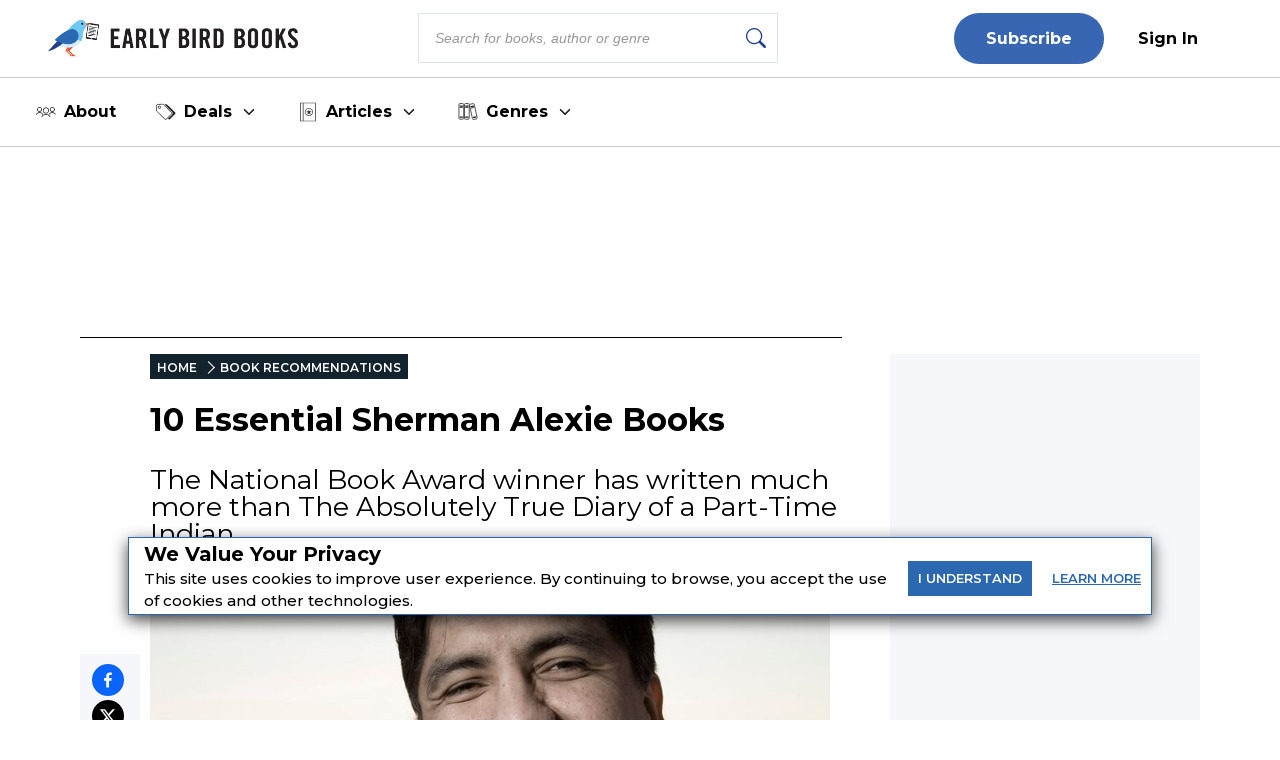

--- FILE ---
content_type: text/html; charset=utf-8
request_url: https://earlybirdbooks.com/sherman-alexie-books
body_size: 43179
content:
<!DOCTYPE html><html lang="en" class="__className_db7558" style="--montserrat-font:&#x27;Montserrat&#x27;, &#x27;Montserrat Fallback&#x27;;--lora-font:&#x27;Lora&#x27;, &#x27;Lora Fallback&#x27;;--is-mobile:0;--is-tablet:0;--subscriberCookie:0"><head><meta charSet="utf-8"/><meta name="viewport" content="width=device-width, initial-scale=1, maximum-scale=5"/><link rel="preload" as="image" imageSrcSet="https://orion-uploads.s3.amazonaws.com/EBB_logo.svg?w=256 1x, https://orion-uploads.s3.amazonaws.com/EBB_logo.svg?w=640 2x"/><link rel="preload" as="image" imageSrcSet="https://orion-uploads.openroadmedia.com/md_ada143edc006-sherman.jpg?w=256 256w, https://orion-uploads.openroadmedia.com/md_ada143edc006-sherman.jpg?w=384 384w, https://orion-uploads.openroadmedia.com/md_ada143edc006-sherman.jpg?w=640 640w, https://orion-uploads.openroadmedia.com/md_ada143edc006-sherman.jpg?w=750 750w, https://orion-uploads.openroadmedia.com/md_ada143edc006-sherman.jpg?w=828 828w, https://orion-uploads.openroadmedia.com/md_ada143edc006-sherman.jpg?w=1080 1080w, https://orion-uploads.openroadmedia.com/md_ada143edc006-sherman.jpg?w=1200 1200w, https://orion-uploads.openroadmedia.com/md_ada143edc006-sherman.jpg?w=1920 1920w, https://orion-uploads.openroadmedia.com/md_ada143edc006-sherman.jpg?w=2048 2048w, https://orion-uploads.openroadmedia.com/md_ada143edc006-sherman.jpg?w=3840 3840w" imageSizes="(max-width: 768px) 100vw, (max-width: 1200px) 50vw, 33vw"/><link rel="preload" as="image" imageSrcSet="https://orion-uploads.openroadmedia.com/md_6f28dcb6db07-the-business-of-fancydancing.jpg?w=256 1x, https://orion-uploads.openroadmedia.com/md_6f28dcb6db07-the-business-of-fancydancing.jpg?w=640 2x"/><link rel="preload" as="image" imageSrcSet="https://d1pwnu15mzvjms.cloudfront.net/210x320/9781480457164.jpg?w=256 1x, https://d1pwnu15mzvjms.cloudfront.net/210x320/9781480457164.jpg?w=640 2x"/><link rel="preload" as="image" imageSrcSet="https://d1pwnu15mzvjms.cloudfront.net/210x320/9781480457171.jpg?w=256 1x, https://d1pwnu15mzvjms.cloudfront.net/210x320/9781480457171.jpg?w=640 2x"/><link rel="preload" as="image" imageSrcSet="https://d1pwnu15mzvjms.cloudfront.net/210x320/9781480457195.jpg?w=256 1x, https://d1pwnu15mzvjms.cloudfront.net/210x320/9781480457195.jpg?w=640 2x"/><link rel="preload" as="image" imageSrcSet="https://d1pwnu15mzvjms.cloudfront.net/210x320/9781480457188.jpg?w=256 1x, https://d1pwnu15mzvjms.cloudfront.net/210x320/9781480457188.jpg?w=640 2x"/><link rel="preload" as="image" imageSrcSet="https://d1pwnu15mzvjms.cloudfront.net/210x320/9781480457201.jpg?w=256 1x, https://d1pwnu15mzvjms.cloudfront.net/210x320/9781480457201.jpg?w=640 2x"/><link rel="preload" as="image" imageSrcSet="https://d1pwnu15mzvjms.cloudfront.net/210x320/9781480457218.jpg?w=256 1x, https://d1pwnu15mzvjms.cloudfront.net/210x320/9781480457218.jpg?w=640 2x"/><link rel="preload" as="image" imageSrcSet="https://orion-uploads.openroadmedia.com/md_f0792fa52ae8-the-absolutely-true-diary-of-a-part-time-indian.jpg?w=256 1x, https://orion-uploads.openroadmedia.com/md_f0792fa52ae8-the-absolutely-true-diary-of-a-part-time-indian.jpg?w=640 2x"/><link rel="stylesheet" href="https://dlhg59ksjeb0y.cloudfront.net/_next/static/css/88293aebad54da18.css" data-precedence="next"/><link rel="stylesheet" href="https://dlhg59ksjeb0y.cloudfront.net/_next/static/css/1e99853fca50dc8c.css" data-precedence="next"/><link rel="stylesheet" href="https://dlhg59ksjeb0y.cloudfront.net/_next/static/css/af9bd82f46eb3263.css" data-precedence="next"/><link rel="stylesheet" href="https://dlhg59ksjeb0y.cloudfront.net/_next/static/css/98a16f65ca4a58ea.css" data-precedence="next"/><link rel="stylesheet" href="https://dlhg59ksjeb0y.cloudfront.net/_next/static/css/0bd447a767520f01.css" data-precedence="next"/><link rel="stylesheet" href="https://dlhg59ksjeb0y.cloudfront.net/_next/static/css/77dd9a9d0588b51c.css" data-precedence="next"/><link rel="stylesheet" href="https://dlhg59ksjeb0y.cloudfront.net/_next/static/css/a183d0fc991114b8.css" data-precedence="next"/><link rel="stylesheet" href="https://dlhg59ksjeb0y.cloudfront.net/_next/static/css/02b09da863508090.css" data-precedence="next"/><link rel="stylesheet" href="https://dlhg59ksjeb0y.cloudfront.net/_next/static/css/52ff607ff8046d04.css" data-precedence="next"/><link rel="stylesheet" href="https://dlhg59ksjeb0y.cloudfront.net/_next/static/css/cff3ce2de42097bd.css" data-precedence="next"/><link rel="stylesheet" href="https://dlhg59ksjeb0y.cloudfront.net/_next/static/css/e47fc5cf633f3426.css" data-precedence="next"/><link rel="stylesheet" href="https://dlhg59ksjeb0y.cloudfront.net/_next/static/css/1de8822161b03b21.css" data-precedence="next"/><link rel="stylesheet" href="https://dlhg59ksjeb0y.cloudfront.net/_next/static/css/0a121576c0aaeb37.css" data-precedence="next"/><link rel="stylesheet" href="https://dlhg59ksjeb0y.cloudfront.net/_next/static/css/2384d6fd96e157b3.css" data-precedence="next"/><link rel="stylesheet" href="https://dlhg59ksjeb0y.cloudfront.net/_next/static/css/6876cb887da70c31.css" data-precedence="next"/><link rel="stylesheet" href="https://dlhg59ksjeb0y.cloudfront.net/_next/static/css/e9837cc507053f37.css" data-precedence="next"/><link rel="stylesheet" href="https://dlhg59ksjeb0y.cloudfront.net/_next/static/css/afdf3707862939a9.css" data-precedence="next"/><link rel="stylesheet" href="https://dlhg59ksjeb0y.cloudfront.net/_next/static/css/8cc24003437f9a2b.css" data-precedence="next"/><link href="https://dlhg59ksjeb0y.cloudfront.net/_next/static/css/837a3014c2945c68.css" rel="stylesheet" as="style" data-precedence="dynamic"/><link href="https://dlhg59ksjeb0y.cloudfront.net/_next/static/css/c03b53c0747fea1d.css" rel="stylesheet" as="style" data-precedence="dynamic"/><link href="https://dlhg59ksjeb0y.cloudfront.net/_next/static/css/1dbc45f7988db74c.css" rel="stylesheet" as="style" data-precedence="dynamic"/><link href="https://dlhg59ksjeb0y.cloudfront.net/_next/static/css/3838b7ff04412c22.css" rel="stylesheet" as="style" data-precedence="dynamic"/><link href="https://dlhg59ksjeb0y.cloudfront.net/_next/static/css/aac75328691a95ce.css" rel="stylesheet" as="style" data-precedence="dynamic"/><link href="https://dlhg59ksjeb0y.cloudfront.net/_next/static/css/540bbf173a6a61d1.css" rel="stylesheet" as="style" data-precedence="dynamic"/><link href="https://dlhg59ksjeb0y.cloudfront.net/_next/static/css/c572e3687de155a9.css" rel="stylesheet" as="style" data-precedence="dynamic"/><link href="https://dlhg59ksjeb0y.cloudfront.net/_next/static/css/867eadf267f8fd14.css" rel="stylesheet" as="style" data-precedence="dynamic"/><link href="https://dlhg59ksjeb0y.cloudfront.net/_next/static/css/36b6e3a989b6ff1a.css" rel="stylesheet" as="style" data-precedence="dynamic"/><link rel="preload" as="script" fetchPriority="low" href="https://dlhg59ksjeb0y.cloudfront.net/_next/static/chunks/webpack-06ec73fc50fc1c3f.js"/><script src="https://dlhg59ksjeb0y.cloudfront.net/_next/static/chunks/4bd1b696-100b9d70ed4e49c1.js" async=""></script><script src="https://dlhg59ksjeb0y.cloudfront.net/_next/static/chunks/1255-8befde0980f5cba9.js" async=""></script><script src="https://dlhg59ksjeb0y.cloudfront.net/_next/static/chunks/main-app-234525b5e3ddebfb.js" async=""></script><script src="https://dlhg59ksjeb0y.cloudfront.net/_next/static/chunks/8162-dbb17ee9334a8bff.js" async=""></script><script src="https://dlhg59ksjeb0y.cloudfront.net/_next/static/chunks/5239-f3025f95e5ac6333.js" async=""></script><script src="https://dlhg59ksjeb0y.cloudfront.net/_next/static/chunks/2619-04bc32f026a0d946.js" async=""></script><script src="https://dlhg59ksjeb0y.cloudfront.net/_next/static/chunks/6964-3f55a70b82f143af.js" async=""></script><script src="https://dlhg59ksjeb0y.cloudfront.net/_next/static/chunks/258-2676a06fb15091bd.js" async=""></script><script src="https://dlhg59ksjeb0y.cloudfront.net/_next/static/chunks/5663-dc9bf09d23d9e977.js" async=""></script><script src="https://dlhg59ksjeb0y.cloudfront.net/_next/static/chunks/6598-4d949a7e273d7955.js" async=""></script><script src="https://dlhg59ksjeb0y.cloudfront.net/_next/static/chunks/2500-03633f2009ebc370.js" async=""></script><script src="https://dlhg59ksjeb0y.cloudfront.net/_next/static/chunks/app/(singleColumnLayout)/not-found-6cad42b1b23b63f9.js" async=""></script><script src="https://dlhg59ksjeb0y.cloudfront.net/_next/static/chunks/4295-6c11b60f817b9a62.js" async=""></script><script src="https://dlhg59ksjeb0y.cloudfront.net/_next/static/chunks/app/global-error-0b54e6d72e9139a4.js" async=""></script><script src="https://dlhg59ksjeb0y.cloudfront.net/_next/static/chunks/app/layout-7ac1744dff0c2198.js" async=""></script><script src="https://dlhg59ksjeb0y.cloudfront.net/_next/static/chunks/app/error-399a30628e53f9ce.js" async=""></script><script type="text/javascript" async="" src="https://ads.blogherads.com/static/blogherads.js"></script><script type="text/javascript" async="" src="https://ads.blogherads.com/bh/41/412/412983/2578487/header.js"></script><script src="https://dlhg59ksjeb0y.cloudfront.net/_next/static/chunks/1141-0a33e99ee1032cbe.js" async=""></script><script src="https://dlhg59ksjeb0y.cloudfront.net/_next/static/chunks/6456-2064235e4f1cc674.js" async=""></script><script src="https://dlhg59ksjeb0y.cloudfront.net/_next/static/chunks/5896-8f26b0b56f2548de.js" async=""></script><script src="https://dlhg59ksjeb0y.cloudfront.net/_next/static/chunks/6517-32fbe94bb1f1d9c0.js" async=""></script><script src="https://dlhg59ksjeb0y.cloudfront.net/_next/static/chunks/1002-ee8895366343e588.js" async=""></script><script src="https://dlhg59ksjeb0y.cloudfront.net/_next/static/chunks/5821-59be5fc1655c023c.js" async=""></script><script src="https://dlhg59ksjeb0y.cloudfront.net/_next/static/chunks/5268-b5439e6633f70195.js" async=""></script><script src="https://dlhg59ksjeb0y.cloudfront.net/_next/static/chunks/app/(postPageLayouts)/%5B...post%5D/layout-6fb71e5912e10f62.js" async=""></script><script src="https://dlhg59ksjeb0y.cloudfront.net/_next/static/chunks/7958-e4f0915c1449eab2.js" async=""></script><script src="https://dlhg59ksjeb0y.cloudfront.net/_next/static/chunks/8379-0bd36cd4c901f881.js" async=""></script><script src="https://dlhg59ksjeb0y.cloudfront.net/_next/static/chunks/app/(postPageLayouts)/%5B...post%5D/page-2e7d6dcd0d92a642.js" async=""></script><link rel="preload" href="https://dlhg59ksjeb0y.cloudfront.net/_next/static/chunks/335.a93947be7eeb75f1.js" as="script" fetchPriority="low"/><link rel="preload" href="https://dlhg59ksjeb0y.cloudfront.net/_next/static/chunks/4286.aaa6c233f96e030d.js" as="script" fetchPriority="low"/><link rel="preload" href="https://dlhg59ksjeb0y.cloudfront.net/_next/static/chunks/9381-c9c0aefb66f953af.js" as="script" fetchPriority="low"/><link rel="preload" href="https://dlhg59ksjeb0y.cloudfront.net/_next/static/chunks/8402-9f37b7ddb7ada4e3.js" as="script" fetchPriority="low"/><link rel="preload" href="https://dlhg59ksjeb0y.cloudfront.net/_next/static/chunks/9338-3bcd308b5300201e.js" as="script" fetchPriority="low"/><link rel="preload" href="https://dlhg59ksjeb0y.cloudfront.net/_next/static/chunks/8844.a9508abc05ec7f61.js" as="script" fetchPriority="low"/><link rel="preload" href="https://dlhg59ksjeb0y.cloudfront.net/_next/static/chunks/9227.b3b41d3605d9a5c1.js" as="script" fetchPriority="low"/><link rel="preload" as="image" imageSrcSet="https://d1pwnu15mzvjms.cloudfront.net/210x320/9781480457225.jpg?w=256 1x, https://d1pwnu15mzvjms.cloudfront.net/210x320/9781480457225.jpg?w=640 2x"/><link rel="preload" as="image" imageSrcSet="https://orion-uploads.openroadmedia.com/md_2c71e5cbca24-you-don&#x27;t-have-to-say-you-love-me.jpg?w=256 1x, https://orion-uploads.openroadmedia.com/md_2c71e5cbca24-you-don&#x27;t-have-to-say-you-love-me.jpg?w=640 2x"/><link rel="preload" href="https://dlhg59ksjeb0y.cloudfront.net/_next/static/chunks/8340.4b9ff9ffa811cbfa.js" as="script" fetchPriority="low"/><link rel="preload" href="https://dlhg59ksjeb0y.cloudfront.net/_next/static/chunks/542.edac3715923a5ec6.js" as="script" fetchPriority="low"/><link rel="preload" href="https://dlhg59ksjeb0y.cloudfront.net/_next/static/chunks/4670.150368a527d957a4.js" as="script" fetchPriority="low"/><link rel="preload" as="image" imageSrcSet="https://orion-uploads.openroadmedia.com/icon_fb.png?w=48 1x, https://orion-uploads.openroadmedia.com/icon_fb.png?w=96 2x"/><link rel="preload" as="image" imageSrcSet="https://orion-uploads.openroadmedia.com/icon_insta.png?w=48 1x, https://orion-uploads.openroadmedia.com/icon_insta.png?w=96 2x"/><link rel="preload" as="image" imageSrcSet="https://orion-uploads.openroadmedia.com/icon_x.png?w=48 1x, https://orion-uploads.openroadmedia.com/icon_x.png?w=96 2x"/><link rel="preload" as="image" imageSrcSet="https://orion-uploads.openroadmedia.com/icon_pinterest.png?w=48 1x, https://orion-uploads.openroadmedia.com/icon_pinterest.png?w=96 2x"/><link rel="preload" as="image" imageSrcSet="https://orion-uploads.openroadmedia.com/icon_tiktok.png?w=48 1x, https://orion-uploads.openroadmedia.com/icon_tiktok.png?w=96 2x"/><link rel="preload" as="image" imageSrcSet="https://orion-uploads.openroadmedia.com/logo.png?w=48 1x, https://orion-uploads.openroadmedia.com/logo.png?w=96 2x"/><meta name="next-size-adjust" content=""/><link rel="icon" type="image/x-icon" sizes="any" href="https://orion-uploads.openroadmedia.com/1-favicon.ico"/><link rel="apple-touch-icon" href="/icons/apple-touch-icon.png"/><link rel="apple-touch-icon" sizes="152x152" href="/icons/apple-touch-icon-152x152.png"/><link rel="apple-touch-icon-precomposed" sizes="152x152" href="/icons/apple-touch-icon-152x152-precomposed.png"/><link rel="dns-prefetch" href="https://orion-uploads.openroadmedia.com"/><title>10 Essential Sherman Alexie Books</title><meta name="description" content="National Book Award winner Sherman Alexie, author of &#x27;The Lone Ranger and Tonto Fistfight in Heaven,&#x27; is one of the most important Indigenous American voices of our time."/><meta property="og:locale" content="en_US"/><meta property="og:type" content="Article"/><meta property="og:update_time" content="2020-03-02T17:57:00.000Z"/><meta property="article:section" content="Book-Recommendations"/><meta property="article:published_time" content="2020-03-02T17:57:00.000Z"/><meta property="article:modified_time"/><meta name="sailthru.title" content="10 Essential Sherman Alexie Books"/><meta name="sailthru.image.thumb" content="https://orion-uploads.openroadmedia.com/md_ada143edc006-sherman.jpg"/><meta name="sailthru.image.full" content="https://orion-uploads.openroadmedia.com/md_ada143edc006-sherman.jpg"/><meta name="sailthru.description" content="The National Book Award winner has written much more than The Absolutely True Diary of a Part-Time Indian.
"/><meta name="sailthru.label" content="Book-Recommendations"/><meta name="sailthru.tags" content="fiction,literary fiction,Reading Lists,books by diverse voices"/><meta name="sailthru.date" content="2020-03-02"/><meta name="sailthru.expire_date" content=""/><meta name="sailthru.button" content=""/><meta name="sailthru.author" content="Early Bird Books Staff"/><meta property="og:title" content="10 Essential Sherman Alexie Books"/><meta property="og:description" content="National Book Award winner Sherman Alexie, author of &#x27;The Lone Ranger and Tonto Fistfight in Heaven,&#x27; is one of the most important Indigenous American voices of our time."/><meta property="og:url" content="undefined"/><meta property="og:site_name" content="Early Bird Books"/><meta property="og:image" content="https://orion-uploads.openroadmedia.com/md_ada143edc006-sherman.jpg"/><meta property="og:image:width" content="740"/><meta property="twitter:card" content="summary_large_image"/><meta property="twitter:description" content="National Book Award winner Sherman Alexie, author of &#x27;The Lone Ranger and Tonto Fistfight in Heaven,&#x27; is one of the most important Indigenou"/><meta property="twitter:title" content="10 Essential Sherman Alexie Books"/><meta property="twitter:image" content="https://orion-uploads.openroadmedia.com/md_ada143edc006-sherman.jpg"/><meta name="robots" content="index"/><link rel="canonical" href="https://earlybirdbooks.com/sherman-alexie-books"/><link rel="stylesheet" href="https://cdnjs.cloudflare.com/ajax/libs/font-awesome/6.7.2/css/all.min.css" integrity="sha512-Evv84Mr4kqVGRNSgIGL/F/aIDqQb7xQ2vcrdIwxfjThSH8CSR7PBEakCr51Ck+w+/U6swU2Im1vVX0SVk9ABhg==" crossorigin="anonymous" referrerPolicy="no-referrer"/><script type="text/javascript">
          var blogherads = blogherads || {};
          blogherads.adq = blogherads.adq || [];
          blogherads.adq.push(function() {
            blogherads.disableAutoSlot('frame1')
          })
      </script><script type="text/javascript">
          var blogherads = blogherads || {};
          blogherads.adq = blogherads.adq || [];
          blogherads.adq.push('frame2');
        </script><script src="https://dlhg59ksjeb0y.cloudfront.net/_next/static/chunks/polyfills-42372ed130431b0a.js" noModule=""></script></head><body style="margin:0;padding:0;box-sizing:border-box"><div hidden=""><!--$--><!--/$--></div><div class="cookiePolicyPopup"><div class="cookiePolicyPopupContent"><div><header>We Value Your Privacy</header><p>This site uses cookies to improve user experience. By continuing to browse, you accept the use of cookies and other technologies.</p></div><div class="cookiePolicyPopupButtons"><div class="item"><span>I</span> <span>UNDERSTAND</span></div><a target="_blank" href="/privacy-policy"><span class="item"><span>LEARN</span> <span>MORE</span></span></a></div></div><style>
          .cookiePolicyPopup {
            position: fixed;
            height: fit-content;
            top: 80%;
            width: 80%;
            left: 50%;
            transform: translate(-50%, -50%);
            z-index: 1000;
            background: #fff;
            border: 1px solid #2C68B0;
            box-shadow: rgba(0, 0, 0, 0.75) 0px 5px 15px;
            text-align: left;
            color: black;
          }
          .cookiePolicyPopup.hide {
            opacity: 0;
            pointer-events: none;
            transform: scale(0.8);
            transition: all 0.3s ease;
          }
          .cookiePolicyPopupContent header {
            padding: 0px 0px 10px 15px;
            font-size: 20px;
            font-weight: bold;
          }
          .cookiePolicyPopupContent {
            margin: 4px 0 0 0;
            display: flex;
            gap: 1rem;
            align-items: center;
          }
          .cookiePolicyPopupContent p {
            padding: 0px 0px 10px 15px;
            margin: -8px 0;
            font-weight: 500;
            line-height: 22px;
          }
          .cookiePolicyPopupContent .cookiePolicyPopupButtons {
            display: flex;
            align-items: center;
            justify-content: space-between;
          }
          .cookiePolicyPopupButtons div {
            padding: 10px;
            border: none;
            display: block;
            outline: none;
            color: #FFF;
            font-size: 0.8rem;
            font-weight: 500;
            background: #2C68B0;
            cursor: pointer;
            transition: all 0.3s ease;
            text-align: center;
          }
          .cookiePolicyPopupButtons .item {
            margin: 10px;
            font-weight: 600;
          }
          .cookiePolicyPopupButtons a {
            color: #2C68B0;
            font-size: 13px;
            text-decoration: underline;
            display: block;
          }
          @media (max-width: 1023px) {
            .cookiePolicyPopup {
              position: fixed;
              width: 90%;
              top: 50%;
              transform: translate(-50%, -50%);
              left: 50%;
              top: 75%;
            }
            .cookiePolicyPopupContent {
              flex-direction: column;
              gap: 0;
            }
            .cookiePolicyPopupContent header {
              font-size: 0.8rem;
            }
            .cookiePolicyPopupContent p {
              font-size: 0.5rem;
              line-height: 1.5;
            }
            .cookiePolicyPopupButtons {
              width: 100%;
            }
            .cookiePolicyPopupButtons div {
              width: 50%;
            }
            .cookiePolicyPopupButtons a {
              width: 50%;
              text-align: center;
            }
            .cookiePolicyPopupButtons .item {
              font-size: 13px;
            }
          }
          @media (max-width: 575px) {
            .cookiePolicyPopup {
              top: 70%;
            }
          }
        </style></div><header class="NewHeader_new-header__z_c9p  new-header" style="--headerTextColor:#000;--newOneBorderColor:#000;--algSearchVisible:1;--newHeaderPadding:4px 0;--menuColor:#000;--logoMargin:0;--headerRightMarginLeft:auto;--m576newHeaderPadding:4px 12px;--m576logoPosition:static;--m576logoLeft:0;--m576logoOpacity:1;padding-left:0;padding-right:0"><ul class="NewHeader_menu__3R_ss false " style="margin:0 3rem"><li class="NewHeader_logo__VkPm1  "><a href="/"><img alt="Early Bird Books" title="Early Bird Books" loading="eager" width="250" height="40" decoding="async" data-nimg="1" class="" style="color:transparent;display:block;margin:0 auto" srcSet="https://orion-uploads.s3.amazonaws.com/EBB_logo.svg?w=256 1x, https://orion-uploads.s3.amazonaws.com/EBB_logo.svg?w=640 2x" src="https://orion-uploads.s3.amazonaws.com/EBB_logo.svg?w=640"/></a></li><li class="NewHeader_searchBarRow__hwPk_"><div class="AlgoliaSearch_searchbox__fY7qP  "><div class="AlgoliaSearch_inputWrapper__zcxmI"><input class="AlgoliaSearch_searchinput__e0I4K" placeholder="Search for books, author or genre" value=""/><svg class="AlgoliaSearch_searchIcon__em5Fz" xmlns="http://www.w3.org/2000/svg" width="20" height="20" fill="currentColor" viewBox="0 0 16 16"><path d="M11.742 10.344a6.5 6.5 0 1 0-1.397 1.398h-.001c.03.04.062.078.098.115l3.85 3.85a1 1 0 0 0 1.415-1.414l-3.85-3.85a1.007 1.007 0 0 0-.115-.1zM12 6.5a5.5 5.5 0 1 1-11 0 5.5 5.5 0 0 1 11 0z"></path></svg></div></div></li><div class="NewHeader_header-right__Uf7Ih" style="display:flex;align-items:center;margin-left:auto;visibility:visible;opacity:1"><div class="jsx-6f88212329d2d6ff  header-button-container"><li class="jsx-6f88212329d2d6ff subscribe"><a href="/newsletters-2">Subscribe</a></li><li class="jsx-6f88212329d2d6ff  signin"><a style="color:#000;cursor:pointer" class="jsx-6f88212329d2d6ff">Sign In</a></li></div><!--$!--><template data-dgst="BAILOUT_TO_CLIENT_SIDE_RENDERING"></template><!--/$--><!--$!--><template data-dgst="BAILOUT_TO_CLIENT_SIDE_RENDERING"></template><!--/$--></div></ul><div class="subscribeNL"><a href="/newsletters-2">Subscribe</a></div></header><div class="EBBMenu_ebbMenu__PnHEz "><div class="EBBMenu_menuItem__optsT  "><a class="EBBMenu_menuLink__VyqaB" target="_self" rel="" href="https://earlybirdbooks.com/about-us"><img alt="About" loading="lazy" width="20" height="20" decoding="async" data-nimg="1" class="EBBMenu_menuIcon__tatH7" style="color:transparent" srcSet="https://orion-uploads.s3.us-east-1.amazonaws.com/d51efca036b4-about-icon.svg?w=32 1x, https://orion-uploads.s3.us-east-1.amazonaws.com/d51efca036b4-about-icon.svg?w=48 2x" src="https://orion-uploads.s3.us-east-1.amazonaws.com/d51efca036b4-about-icon.svg?w=48"/>About</a></div><div class="EBBMenu_menuItem__optsT EBBMenu_hasSubmenu__CUXPa "><span class="EBBMenu_menuLink__VyqaB"><img alt="Deals" loading="lazy" width="20" height="20" decoding="async" data-nimg="1" class="EBBMenu_menuIcon__tatH7" style="color:transparent" srcSet="https://orion-uploads.s3.us-east-1.amazonaws.com/087646abf115-deals-icon.svg?w=32 1x, https://orion-uploads.s3.us-east-1.amazonaws.com/087646abf115-deals-icon.svg?w=48 2x" src="https://orion-uploads.s3.us-east-1.amazonaws.com/087646abf115-deals-icon.svg?w=48"/>Deals<svg class="EBBMenu_dropdownArrow__vmSN0" style="transform:rotate(0deg);transition:transform 0.2s" width="18" height="18" viewBox="0 0 24 24" fill="none" stroke="currentColor" stroke-width="2" stroke-linecap="round" stroke-linejoin="round"><polyline points="6 9 12 15 18 9"></polyline></svg></span></div><div class="EBBMenu_menuItem__optsT EBBMenu_hasSubmenu__CUXPa "><span class="EBBMenu_menuLink__VyqaB"><img alt="Articles" loading="lazy" width="20" height="20" decoding="async" data-nimg="1" class="EBBMenu_menuIcon__tatH7" style="color:transparent" srcSet="https://orion-uploads.s3.us-east-1.amazonaws.com/b32031d83ae3-selections-icon-1.svg?w=32 1x, https://orion-uploads.s3.us-east-1.amazonaws.com/b32031d83ae3-selections-icon-1.svg?w=48 2x" src="https://orion-uploads.s3.us-east-1.amazonaws.com/b32031d83ae3-selections-icon-1.svg?w=48"/>Articles<svg class="EBBMenu_dropdownArrow__vmSN0" style="transform:rotate(0deg);transition:transform 0.2s" width="18" height="18" viewBox="0 0 24 24" fill="none" stroke="currentColor" stroke-width="2" stroke-linecap="round" stroke-linejoin="round"><polyline points="6 9 12 15 18 9"></polyline></svg></span></div><div class="EBBMenu_menuItem__optsT EBBMenu_hasSubmenu__CUXPa "><span class="EBBMenu_menuLink__VyqaB"><img alt="Genres" loading="lazy" width="20" height="20" decoding="async" data-nimg="1" class="EBBMenu_menuIcon__tatH7" style="color:transparent" srcSet="https://orion-uploads.s3.us-east-1.amazonaws.com/3d6daad6a0e2-genre-icon-2.svg?w=32 1x, https://orion-uploads.s3.us-east-1.amazonaws.com/3d6daad6a0e2-genre-icon-2.svg?w=48 2x" src="https://orion-uploads.s3.us-east-1.amazonaws.com/3d6daad6a0e2-genre-icon-2.svg?w=48"/>Genres<svg class="EBBMenu_dropdownArrow__vmSN0" style="transform:rotate(0deg);transition:transform 0.2s" width="18" height="18" viewBox="0 0 24 24" fill="none" stroke="currentColor" stroke-width="2" stroke-linecap="round" stroke-linejoin="round"><polyline points="6 9 12 15 18 9"></polyline></svg></span></div></div><div class="layout_container Layout_containerWithMargin_layout__wjHTv" style="--top-padding-1024:30px;--top-padding-712:0;--noTopAd_layout-767-top:67px;--container_layout-top:52px;--noTopAd_layout-712-top:0px;--socialshare-padding:10px;--socialshare-background-color:#f5f7fa;--socialshare-width:60px;--sticky-outer-wrapper-margin:300px"><div><div class="Layout_topad_layout__wsX3Q Layout_container_layout__ylEfM "><div id="skm-ad-flexbanner-FWI3WPznmpIBv4lYSHDWz"></div></div></div><div class="Layout_container_layout__ylEfM Layout_noTopAd_layout__lcizO"><div class="sticky-outer-wrapper"><div class="sticky-inner-wrapper" style="position:relative;top:0px"><div class="Post_socialshare__w2Tfu"><button class="react-share__ShareButton" style="background-color:transparent;border:none;padding:0;font:inherit;color:inherit;cursor:pointer"><svg viewBox="0 0 64 64" width="32" height="32"><circle cx="32" cy="32" r="32" fill="#0965FE"></circle><path d="M34.1,47V33.3h4.6l0.7-5.3h-5.3v-3.4c0-1.5,0.4-2.6,2.6-2.6l2.8,0v-4.8c-0.5-0.1-2.2-0.2-4.1-0.2 c-4.1,0-6.9,2.5-6.9,7V28H24v5.3h4.6V47H34.1z" fill="white"></path></svg></button><button class="react-share__ShareButton" style="background-color:transparent;border:none;padding:0;font:inherit;color:inherit;cursor:pointer"><svg viewBox="0 0 64 64" width="32" height="32"><circle cx="32" cy="32" r="32" fill="#000000"></circle><path d="M 41.116 18.375 h 4.962 l -10.8405 12.39 l 12.753 16.86 H 38.005 l -7.821 -10.2255 L 21.235 47.625 H 16.27 l 11.595 -13.2525 L 15.631 18.375 H 25.87 l 7.0695 9.3465 z m -1.7415 26.28 h 2.7495 L 24.376 21.189 H 21.4255 z" fill="white"></path></svg></button><button class="react-share__ShareButton" style="background-color:transparent;border:none;padding:0;font:inherit;color:inherit;cursor:pointer"><svg viewBox="0 0 64 64" width="32" height="32"><circle cx="32" cy="32" r="32" fill="#E60023"></circle><path d="M32,16c-8.8,0-16,7.2-16,16c0,6.6,3.9,12.2,9.6,14.7c0-1.1,0-2.5,0.3-3.7 c0.3-1.3,2.1-8.7,2.1-8.7s-0.5-1-0.5-2.5c0-2.4,1.4-4.1,3.1-4.1c1.5,0,2.2,1.1,2.2,2.4c0,1.5-0.9,3.7-1.4,5.7 c-0.4,1.7,0.9,3.1,2.5,3.1c3,0,5.1-3.9,5.1-8.5c0-3.5-2.4-6.1-6.7-6.1c-4.9,0-7.9,3.6-7.9,7.7c0,1.4,0.4,2.4,1.1,3.1 c0.3,0.3,0.3,0.5,0.2,0.9c-0.1,0.3-0.3,1-0.3,1.3c-0.1,0.4-0.4,0.6-0.8,0.4c-2.2-0.9-3.3-3.4-3.3-6.1c0-4.5,3.8-10,11.4-10 c6.1,0,10.1,4.4,10.1,9.2c0,6.3-3.5,11-8.6,11c-1.7,0-3.4-0.9-3.9-2c0,0-0.9,3.7-1.1,4.4c-0.3,1.2-1,2.5-1.6,3.4 c1.4,0.4,3,0.7,4.5,0.7c8.8,0,16-7.2,16-16C48,23.2,40.8,16,32,16z" fill="white"></path></svg></button><button class="react-share__ShareButton" style="background-color:transparent;border:none;padding:0;font:inherit;color:inherit;cursor:pointer"><svg viewBox="0 0 64 64" width="32" height="32"><circle cx="32" cy="32" r="32" fill="#7f7f7f"></circle><path d="M17,22v20h30V22H17z M41.1,25L32,32.1L22.9,25H41.1z M20,39V26.6l12,9.3l12-9.3V39H20z" fill="white"></path></svg></button></div></div></div><div class="Post_SingleArticlePage__qyV4Q SingleArticlePage" style="--single-article-h1-font:24pt;--single-article-info-font:14px;--single-article-p-font:15px"><ul class="BreadCrumb_breadcrumbs__ULrOW"><li><a href="/">HOME</a></li><li><a href="/category/book-recommendations">BOOK RECOMMENDATIONS</a></li></ul><h1>10 Essential Sherman Alexie Books
</h1><p class="Post_post-subtitle__f1pmk">The National Book Award winner has written much more than The Absolutely True Diary of a Part-Time Indian.
</p><div class="Post_single-article-info__Q79jT single-article-info">By<!-- --> <span><a href="/author/Early%20Bird%20Books%20Staff">Early Bird Books Staff</a></span><span class="separator"> | </span><span class="Post_Date__BwRx5">Updated <!-- -->Mar 2, 2020</span><span class="separator"> | </span><span class="Post_Date__BwRx5">Published<!-- --> <!-- -->Feb 28, 2018</span></div><div class="Post_singleArticleHero__Bck4k"><figure class="postImage"><img alt="sherman_alexie_books" title="sherman-alexie-books_feature" width="757" height="320" decoding="async" data-nimg="1" class="postImage" style="color:transparent" sizes="(max-width: 768px) 100vw, (max-width: 1200px) 50vw, 33vw" srcSet="https://orion-uploads.openroadmedia.com/md_ada143edc006-sherman.jpg?w=256 256w, https://orion-uploads.openroadmedia.com/md_ada143edc006-sherman.jpg?w=384 384w, https://orion-uploads.openroadmedia.com/md_ada143edc006-sherman.jpg?w=640 640w, https://orion-uploads.openroadmedia.com/md_ada143edc006-sherman.jpg?w=750 750w, https://orion-uploads.openroadmedia.com/md_ada143edc006-sherman.jpg?w=828 828w, https://orion-uploads.openroadmedia.com/md_ada143edc006-sherman.jpg?w=1080 1080w, https://orion-uploads.openroadmedia.com/md_ada143edc006-sherman.jpg?w=1200 1200w, https://orion-uploads.openroadmedia.com/md_ada143edc006-sherman.jpg?w=1920 1920w, https://orion-uploads.openroadmedia.com/md_ada143edc006-sherman.jpg?w=2048 2048w, https://orion-uploads.openroadmedia.com/md_ada143edc006-sherman.jpg?w=3840 3840w" src="https://orion-uploads.openroadmedia.com/md_ada143edc006-sherman.jpg?w=3840"/><figcaption></figcaption></figure></div><div class="single-article-body"><div class="single-article-center layout_v2"><div class="Lede"><p>Born in Spokane, Washington and raised on the Spokane Indian Reservation, Sherman Alexie is one of the most important Indigenous American voices of our time—or, for that matter, of <em>any</em> time. Still only in his early 50s, Alexie is at the height of his powers, having published his first major nonfiction book, <em>You Don’t Have to Say You Love Me</em>, in 2017.</p>
<p>If you’re unfamiliar with the National Book Award winner’s work, there’s no time like the present to fix that—and no better list to start with than our rundown of the most essential Sherman Alexie books, from his beautiful novels and short stories to his <a href="https://earlybirdbooks.com/poetry-books" target="_self">poetry collections</a>.&nbsp;</p>
<p><strong>Related: </strong><a href="https://earlybirdbooks.com/hymn-a-new-poem-by-sherman-alexie" target="_self"><strong>Hymn: A New Poem by Sherman Alexie</strong></a>&nbsp;</p>
</div><div class="BookListicle_book-listicle__qB30f" style="--book-listicle-image-margin:10px auto;scroll-margin-top:100px;scroll-behavior:smooth" id="book-listicle-info-undefined"><div id="undefined-undefined" class="jsx-15b6b749792a397 sub-header"><p>1992</p>
</div><div class="BookListicle_info__LV1D6"><div class="BookListicle_image__KfGtQ"><div class=" afb__book-cover"><figure><img alt="sherman_alexie_books" title="sherman-alexie-books_the-business-of-fancydancing" loading="lazy" width="210" height="320" decoding="async" data-nimg="1" class="undefined lazyload" style="color:transparent;max-width:100%" srcSet="https://orion-uploads.openroadmedia.com/sm_6f28dcb6db07-the-business-of-fancydancing.jpg?w=256 1x, https://orion-uploads.openroadmedia.com/sm_6f28dcb6db07-the-business-of-fancydancing.jpg?w=640 2x" src="https://orion-uploads.openroadmedia.com/sm_6f28dcb6db07-the-business-of-fancydancing.jpg?w=640"/><figcaption></figcaption></figure></div></div><div class="BookListicle_afb__description__0TM3s afb__description"><h3 class="BookListicle_afb__title__uJiE0"><span>The Business of Fancydancing</span></h3><p class="BookListicle_afb__author__O58v3"><span>By</span> <!-- -->Sherman Alexie</p><div></div><div class="content"><p>Before he became a household name, Sherman Alexie penned this volume of poems and short fiction. He was in his mid-20s when it hit the presses, but the impression it made on the literary world sparked his career and led to his mainstream success. Alexie also wrote and directed a film of the same name, which similarly explored the effects of cultural tensions and feelings of alienation.</p>
<p><strong>Related: </strong><a href="https://earlybirdbooks.com/indigenous-authors-quotes-books" target="_self"><strong>10 Must-Read Quotes and Books from Indigenous Authors</strong></a>&nbsp;</p>
</div><div class="AffiliateButton_bookListicleAf__nZKZR AffiliateButton_affiliate-button__KBZX4" style="--bookListicleAf-display:none"><div class="AffiliateButton_large-12___19l9"><div class="AffiliateButton_afb__book-cover__5qIcI"><img alt="sherman_alexie_books" title="sherman-alexie-books_the-business-of-fancydancing" loading="eager" width="210" height="320" decoding="async" data-nimg="1" class="" style="color:transparent" srcSet="https://orion-uploads.openroadmedia.com/md_6f28dcb6db07-the-business-of-fancydancing.jpg?w=256 1x, https://orion-uploads.openroadmedia.com/md_6f28dcb6db07-the-business-of-fancydancing.jpg?w=640 2x" src="https://orion-uploads.openroadmedia.com/md_6f28dcb6db07-the-business-of-fancydancing.jpg?w=640"/></div><div class="AffiliateButton_buttonContainer__nbrLF AffiliateButton_external__558Sd"><div class="AffiliateButton_aff__links__vSCco"><div class="AffiliateButton_aff__link__VVfNr"><a href="https://www.amazon.com/Business-Fancydancing-Sherman-Alexie-ebook/dp/B001ET5U1U/?tag=ebb-site1-20" rel="noopener nofollow sponsored" class="AffiliateButton_anc-button__s42zQ AffiliateButton_button__zPyCa button" data-vars-outbound-url="https://www.amazon.com/Business-Fancydancing-Sherman-Alexie-ebook/dp/B001ET5U1U/?tag=ebb-site1-20" data-vars-outbound-text="Amazon" target="_blank">Amazon</a></div><div class="AffiliateButton_aff__link__VVfNr"><a href="http://www.anrdoezrs.net/links/8228307/type/dlg/https://www.barnesandnoble.com/w/the-business-of-fancydancing-sherman-alexie/1005729764?ean=9780914610007" rel="noopener nofollow sponsored" class="AffiliateButton_anc-button__s42zQ AffiliateButton_button__zPyCa button" data-vars-outbound-url="http://www.anrdoezrs.net/links/8228307/type/dlg/https://www.barnesandnoble.com/w/the-business-of-fancydancing-sherman-alexie/1005729764?ean=9780914610007" data-vars-outbound-text="Barnes &amp; Noble" target="_blank">Barnes &amp; Noble</a></div></div></div></div></div></div></div></div><div class="BookListicle_book-listicle__qB30f" style="--book-listicle-image-margin:10px auto;scroll-margin-top:100px;scroll-behavior:smooth" id="book-listicle-info-undefined"><div id="undefined-undefined" class="jsx-15b6b749792a397 sub-header"><p>1993</p>
</div><div class="BookListicle_info__LV1D6"><div class="BookListicle_image__KfGtQ"><div class=" afb__book-cover"><figure><img alt="The Lone Ranger and Tonto Fistfight in Heaven" title="The-Lone-Ranger-and-Tonto-Fistfight-in-Heaven" loading="lazy" width="210" height="320" decoding="async" data-nimg="1" class="undefined lazyload" style="color:transparent;max-width:100%" srcSet="https://d1pwnu15mzvjms.cloudfront.net/210x320/9781480457164.jpg?w=256 1x, https://d1pwnu15mzvjms.cloudfront.net/210x320/9781480457164.jpg?w=640 2x" src="https://d1pwnu15mzvjms.cloudfront.net/210x320/9781480457164.jpg?w=640"/><figcaption></figcaption></figure></div></div><div class="BookListicle_afb__description__0TM3s afb__description"><h3 class="BookListicle_afb__title__uJiE0"><span>The Lone Ranger and Tonto Fistfight in Heaven</span></h3><p class="BookListicle_afb__author__O58v3"><span>By</span> <!-- -->Sherman Alexie</p><div><img alt="image" loading="lazy" width="286" height="32" decoding="async" data-nimg="1" class="" style="color:transparent;object-fit:contain;margin-top:10px" srcSet="https://orion-uploads.openroadmedia.com/Kindle_Unlimited-Tag.png?w=384 1x, https://orion-uploads.openroadmedia.com/Kindle_Unlimited-Tag.png?w=640 2x" src="https://orion-uploads.openroadmedia.com/Kindle_Unlimited-Tag.png?w=640"/></div><div class="content"><p>Alexie’s debut collection of short stories is arguably his most important book. Each story takes place on the Spokane Indian reservation, where Alexie grew up. Through vivid characters and memorable narratives, Alexie addresses issues that have become the landmarks of his work, including poverty and exclusion in the Native experience.</p>
<p><strong>Related: </strong><a href="https://earlybirdbooks.com/best-stories-to-read-online-free" target="_self"><strong>The Best Short Stories to Read Online for Free</strong></a>&nbsp;</p>
</div><div class="AffiliateButton_bookListicleAf__nZKZR AffiliateButton_affiliate-button__KBZX4" style="--bookListicleAf-display:none"><div class="AffiliateButton_large-12___19l9"><div class="AffiliateButton_afb__book-cover__5qIcI"><img alt="The Lone Ranger and Tonto Fistfight in Heaven" title="The-Lone-Ranger-and-Tonto-Fistfight-in-Heaven" loading="eager" width="210" height="320" decoding="async" data-nimg="1" class="" style="color:transparent" srcSet="https://d1pwnu15mzvjms.cloudfront.net/210x320/9781480457164.jpg?w=256 1x, https://d1pwnu15mzvjms.cloudfront.net/210x320/9781480457164.jpg?w=640 2x" src="https://d1pwnu15mzvjms.cloudfront.net/210x320/9781480457164.jpg?w=640"/></div><div class="AffiliateButton_buttonContainer__nbrLF"><div class="AffiliateButton_aff__links__vSCco"><div class="AffiliateButton_aff__link__VVfNr"><a href="https://www.amazon.com/dp/B00FEZ24DM?tag=ebb-site1-20" rel="noopener nofollow sponsored" class="AffiliateButton_anc-button__s42zQ AffiliateButton_button__zPyCa button" data-vars-event-label="The Lone Ranger and Tonto Fistfight in Heaven | 9781480457164 | Open Road Media" data-vars-event-action="Retail Click" data-vars-outbound-url="https://www.amazon.com/dp/B00FEZ24DM?tag=ebb-site1-20" data-vars-outbound-text="Amazon" target="_blank">Amazon</a></div><div class="AffiliateButton_aff__link__VVfNr"><a href="http://itunes.apple.com/us/book/isbn9781480457232?ct=ebbsite&amp;at=10lrBN" rel="noopener nofollow sponsored" class="AffiliateButton_anc-button__s42zQ AffiliateButton_button__zPyCa button" data-vars-event-label="The Lone Ranger and Tonto Fistfight in Heaven | 9781480457164 | Open Road Media" data-vars-event-action="Retail Click" data-vars-outbound-url="http://itunes.apple.com/us/book/isbn9781480457232?ct=ebbsite&amp;at=10lrBN" data-vars-outbound-text="Apple Books" target="_blank">Apple Books</a></div><div class="AffiliateButton_aff__link__VVfNr"><a href="https://barnesandnoble.sjv.io/c/338698/1841124/22009?partnerpropertyid=334991&amp;u=https://www.barnesandnoble.com/w?ean=9781480457164" rel="noopener nofollow sponsored" class="AffiliateButton_anc-button__s42zQ AffiliateButton_button__zPyCa button" data-vars-event-label="The Lone Ranger and Tonto Fistfight in Heaven | 9781480457164 | Open Road Media" data-vars-event-action="Retail Click" data-vars-outbound-url="https://barnesandnoble.sjv.io/c/338698/1841124/22009?partnerpropertyid=334991&amp;u=https://www.barnesandnoble.com/w?ean=9781480457164" data-vars-outbound-text="Barnes &amp; Noble" target="_blank">Barnes &amp; Noble</a></div><div class="AffiliateButton_aff__link__VVfNr"><a href="https://bookshop.org/a/107290/9781480457232" rel="noopener nofollow sponsored" class="AffiliateButton_anc-button__s42zQ AffiliateButton_button__zPyCa button" data-vars-event-label="The Lone Ranger and Tonto Fistfight in Heaven | 9781480457164 | Open Road Media" data-vars-event-action="Retail Click" data-vars-outbound-url="https://bookshop.org/a/107290/9781480457232" data-vars-outbound-text="Bookshop.org" target="_blank">Bookshop.org</a></div></div></div></div></div></div></div></div><div class="BookListicle_book-listicle__qB30f" style="--book-listicle-image-margin:10px auto;scroll-margin-top:100px;scroll-behavior:smooth" id="book-listicle-info-undefined"><div id="undefined-undefined" class="jsx-15b6b749792a397 sub-header"><p>1995</p>
</div><div class="BookListicle_info__LV1D6"><div class="BookListicle_image__KfGtQ"><div class=" afb__book-cover"><figure><img alt="Reservation Blues" title="Reservation-Blues" loading="lazy" width="210" height="320" decoding="async" data-nimg="1" class="undefined lazyload" style="color:transparent;max-width:100%" srcSet="https://d1pwnu15mzvjms.cloudfront.net/210x320/9781480457171.jpg?w=256 1x, https://d1pwnu15mzvjms.cloudfront.net/210x320/9781480457171.jpg?w=640 2x" src="https://d1pwnu15mzvjms.cloudfront.net/210x320/9781480457171.jpg?w=640"/><figcaption></figcaption></figure></div></div><div class="BookListicle_afb__description__0TM3s afb__description"><h3 class="BookListicle_afb__title__uJiE0"><span>Reservation Blues</span></h3><p class="BookListicle_afb__author__O58v3"><span>By</span> <!-- -->Sherman Alexie</p><div><img alt="image" loading="lazy" width="286" height="32" decoding="async" data-nimg="1" class="" style="color:transparent;object-fit:contain;margin-top:10px" srcSet="https://orion-uploads.openroadmedia.com/Kindle_Unlimited-Tag.png?w=384 1x, https://orion-uploads.openroadmedia.com/Kindle_Unlimited-Tag.png?w=640 2x" src="https://orion-uploads.openroadmedia.com/Kindle_Unlimited-Tag.png?w=640"/></div><div class="content"><p>Sherman Alexie’s first novel brought back characters from <em>The Lone Ranger and Tonto Fistfight in Heaven</em>. The hype returned as well—<em>Reservation Blues</em> earned the acclaim of critics everywhere, showcasing Alexie’s ability to write long form fiction. The novel tells the story of an all-Indian rock band from the Spokane Indian Reservation, whose songs reflect their lives—a constant mixture of heartbreak and happiness. As always, Alexie handles darker themes with irrepressible humanity and humor.&nbsp;</p>
</div><div class="AffiliateButton_bookListicleAf__nZKZR AffiliateButton_affiliate-button__KBZX4" style="--bookListicleAf-display:none"><div class="AffiliateButton_large-12___19l9"><div class="AffiliateButton_afb__book-cover__5qIcI"><img alt="Reservation Blues" title="Reservation-Blues" loading="eager" width="210" height="320" decoding="async" data-nimg="1" class="" style="color:transparent" srcSet="https://d1pwnu15mzvjms.cloudfront.net/210x320/9781480457171.jpg?w=256 1x, https://d1pwnu15mzvjms.cloudfront.net/210x320/9781480457171.jpg?w=640 2x" src="https://d1pwnu15mzvjms.cloudfront.net/210x320/9781480457171.jpg?w=640"/></div><div class="AffiliateButton_buttonContainer__nbrLF"><div class="AffiliateButton_aff__links__vSCco"><div class="AffiliateButton_aff__link__VVfNr"><a href="https://www.amazon.com/dp/B00FEZ25JA?tag=ebb-site1-20" rel="noopener nofollow sponsored" class="AffiliateButton_anc-button__s42zQ AffiliateButton_button__zPyCa button" data-vars-event-label="Reservation Blues | 9781480457171 | Open Road Media" data-vars-event-action="Retail Click" data-vars-outbound-url="https://www.amazon.com/dp/B00FEZ25JA?tag=ebb-site1-20" data-vars-outbound-text="Amazon" target="_blank">Amazon</a></div><div class="AffiliateButton_aff__link__VVfNr"><a href="http://itunes.apple.com/us/book/isbn9781480457270?ct=ebbsite&amp;at=10lrBN" rel="noopener nofollow sponsored" class="AffiliateButton_anc-button__s42zQ AffiliateButton_button__zPyCa button" data-vars-event-label="Reservation Blues | 9781480457171 | Open Road Media" data-vars-event-action="Retail Click" data-vars-outbound-url="http://itunes.apple.com/us/book/isbn9781480457270?ct=ebbsite&amp;at=10lrBN" data-vars-outbound-text="Apple Books" target="_blank">Apple Books</a></div><div class="AffiliateButton_aff__link__VVfNr"><a href="https://barnesandnoble.sjv.io/c/338698/1841124/22009?partnerpropertyid=334991&amp;u=https://www.barnesandnoble.com/w?ean=9781480457171" rel="noopener nofollow sponsored" class="AffiliateButton_anc-button__s42zQ AffiliateButton_button__zPyCa button" data-vars-event-label="Reservation Blues | 9781480457171 | Open Road Media" data-vars-event-action="Retail Click" data-vars-outbound-url="https://barnesandnoble.sjv.io/c/338698/1841124/22009?partnerpropertyid=334991&amp;u=https://www.barnesandnoble.com/w?ean=9781480457171" data-vars-outbound-text="Barnes &amp; Noble" target="_blank">Barnes &amp; Noble</a></div><div class="AffiliateButton_aff__link__VVfNr"><a href="https://bookshop.org/a/107290/9781480457270" rel="noopener nofollow sponsored" class="AffiliateButton_anc-button__s42zQ AffiliateButton_button__zPyCa button" data-vars-event-label="Reservation Blues | 9781480457171 | Open Road Media" data-vars-event-action="Retail Click" data-vars-outbound-url="https://bookshop.org/a/107290/9781480457270" data-vars-outbound-text="Bookshop.org" target="_blank">Bookshop.org</a></div></div></div></div></div></div></div></div><div class="manualad"><!--$!--><template data-dgst="BAILOUT_TO_CLIENT_SIDE_RENDERING"></template><!--/$--></div><div class="BookListicle_book-listicle__qB30f" style="--book-listicle-image-margin:10px auto;scroll-margin-top:100px;scroll-behavior:smooth" id="book-listicle-info-undefined"><div id="undefined-undefined" class="jsx-15b6b749792a397 sub-header"><p>1996</p>
</div><div class="BookListicle_info__LV1D6"><div class="BookListicle_image__KfGtQ"><div class=" afb__book-cover"><figure><img alt="Indian Killer" title="Indian-Killer" loading="lazy" width="210" height="320" decoding="async" data-nimg="1" class="undefined lazyload" style="color:transparent;max-width:100%" srcSet="https://d1pwnu15mzvjms.cloudfront.net/210x320/9781480457195.jpg?w=256 1x, https://d1pwnu15mzvjms.cloudfront.net/210x320/9781480457195.jpg?w=640 2x" src="https://d1pwnu15mzvjms.cloudfront.net/210x320/9781480457195.jpg?w=640"/><figcaption></figcaption></figure></div></div><div class="BookListicle_afb__description__0TM3s afb__description"><h3 class="BookListicle_afb__title__uJiE0"><span>Indian Killer</span></h3><p class="BookListicle_afb__author__O58v3"><span>By</span> <!-- -->Sherman Alexie</p><div><img alt="image" loading="lazy" width="286" height="32" decoding="async" data-nimg="1" class="" style="color:transparent;object-fit:contain;margin-top:10px" srcSet="https://orion-uploads.openroadmedia.com/Kindle_Unlimited-Tag.png?w=384 1x, https://orion-uploads.openroadmedia.com/Kindle_Unlimited-Tag.png?w=640 2x" src="https://orion-uploads.openroadmedia.com/Kindle_Unlimited-Tag.png?w=640"/></div><div class="content"><p>The racial tensions in Alexie’s work take center stage in <em>Indian Killer</em>, where they form the basis of a literary thriller. Set in Seattle, the book weaves a gripping tale of a murder spree that targets the city’s white residents. But the titular “Indian Killer” is a man in crisis—a Native American raised by white parents who feels trapped between cultures—and his anger about his blurred identity has moved him to violence.</p>
</div><div class="AffiliateButton_bookListicleAf__nZKZR AffiliateButton_affiliate-button__KBZX4" style="--bookListicleAf-display:none"><div class="AffiliateButton_large-12___19l9"><div class="AffiliateButton_afb__book-cover__5qIcI"><img alt="Indian Killer" title="Indian-Killer" loading="eager" width="210" height="320" decoding="async" data-nimg="1" class="" style="color:transparent" srcSet="https://d1pwnu15mzvjms.cloudfront.net/210x320/9781480457195.jpg?w=256 1x, https://d1pwnu15mzvjms.cloudfront.net/210x320/9781480457195.jpg?w=640 2x" src="https://d1pwnu15mzvjms.cloudfront.net/210x320/9781480457195.jpg?w=640"/></div><div class="AffiliateButton_buttonContainer__nbrLF"><div class="AffiliateButton_aff__links__vSCco"><div class="AffiliateButton_aff__link__VVfNr"><a href="https://www.amazon.com/dp/B00FEZ24QO?tag=ebb-site1-20" rel="noopener nofollow sponsored" class="AffiliateButton_anc-button__s42zQ AffiliateButton_button__zPyCa button" data-vars-event-label="Indian Killer | 9781480457195 | Open Road Media" data-vars-event-action="Retail Click" data-vars-outbound-url="https://www.amazon.com/dp/B00FEZ24QO?tag=ebb-site1-20" data-vars-outbound-text="Amazon" target="_blank">Amazon</a></div><div class="AffiliateButton_aff__link__VVfNr"><a href="http://itunes.apple.com/us/book/isbn9781480457294?ct=ebbsite&amp;at=10lrBN" rel="noopener nofollow sponsored" class="AffiliateButton_anc-button__s42zQ AffiliateButton_button__zPyCa button" data-vars-event-label="Indian Killer | 9781480457195 | Open Road Media" data-vars-event-action="Retail Click" data-vars-outbound-url="http://itunes.apple.com/us/book/isbn9781480457294?ct=ebbsite&amp;at=10lrBN" data-vars-outbound-text="Apple Books" target="_blank">Apple Books</a></div><div class="AffiliateButton_aff__link__VVfNr"><a href="https://barnesandnoble.sjv.io/c/338698/1841124/22009?partnerpropertyid=334991&amp;u=https://www.barnesandnoble.com/w?ean=9781480457195" rel="noopener nofollow sponsored" class="AffiliateButton_anc-button__s42zQ AffiliateButton_button__zPyCa button" data-vars-event-label="Indian Killer | 9781480457195 | Open Road Media" data-vars-event-action="Retail Click" data-vars-outbound-url="https://barnesandnoble.sjv.io/c/338698/1841124/22009?partnerpropertyid=334991&amp;u=https://www.barnesandnoble.com/w?ean=9781480457195" data-vars-outbound-text="Barnes &amp; Noble" target="_blank">Barnes &amp; Noble</a></div><div class="AffiliateButton_aff__link__VVfNr"><a href="https://bookshop.org/a/107290/9781480457294" rel="noopener nofollow sponsored" class="AffiliateButton_anc-button__s42zQ AffiliateButton_button__zPyCa button" data-vars-event-label="Indian Killer | 9781480457195 | Open Road Media" data-vars-event-action="Retail Click" data-vars-outbound-url="https://bookshop.org/a/107290/9781480457294" data-vars-outbound-text="Bookshop.org" target="_blank">Bookshop.org</a></div></div></div></div></div></div></div></div><div class="BookListicle_book-listicle__qB30f" style="--book-listicle-image-margin:10px auto;scroll-margin-top:100px;scroll-behavior:smooth" id="book-listicle-info-undefined"><div id="undefined-undefined" class="jsx-15b6b749792a397 sub-header"><p>2000</p>
</div><div class="BookListicle_info__LV1D6"><div class="BookListicle_image__KfGtQ"><div class=" afb__book-cover"><figure><img alt="The Toughest Indian in the World" title="The-Toughest-Indian-in-the-World" loading="lazy" width="210" height="320" decoding="async" data-nimg="1" class="undefined lazyload" style="color:transparent;max-width:100%" srcSet="https://d1pwnu15mzvjms.cloudfront.net/210x320/9781480457188.jpg?w=256 1x, https://d1pwnu15mzvjms.cloudfront.net/210x320/9781480457188.jpg?w=640 2x" src="https://d1pwnu15mzvjms.cloudfront.net/210x320/9781480457188.jpg?w=640"/><figcaption></figcaption></figure></div></div><div class="BookListicle_afb__description__0TM3s afb__description"><h3 class="BookListicle_afb__title__uJiE0"><span>The Toughest Indian in the World</span></h3><p class="BookListicle_afb__author__O58v3"><span>By</span> <!-- -->Sherman Alexie</p><div></div><div class="content"><p>From the start, Sherman Alexie has shined in the short story medium. His clear prose, compelling characters, and realistic conflicts make for focused and unforgettable stories. This collection feels specific to the Native American experience, though it also invites readers of all backgrounds to identify with its themes of community, love, and the pursuit of happiness and meaning.</p>
<p><strong>Related: </strong><a href="https://earlybirdbooks.com/books-by-diverse-voices" target="_self"><strong>10 Impactful Books by Diverse Voices</strong></a>&nbsp;</p>
</div><div class="AffiliateButton_bookListicleAf__nZKZR AffiliateButton_affiliate-button__KBZX4" style="--bookListicleAf-display:none"><div class="AffiliateButton_large-12___19l9"><div class="AffiliateButton_afb__book-cover__5qIcI"><img alt="The Toughest Indian in the World" title="The-Toughest-Indian-in-the-World" loading="eager" width="210" height="320" decoding="async" data-nimg="1" class="" style="color:transparent" srcSet="https://d1pwnu15mzvjms.cloudfront.net/210x320/9781480457188.jpg?w=256 1x, https://d1pwnu15mzvjms.cloudfront.net/210x320/9781480457188.jpg?w=640 2x" src="https://d1pwnu15mzvjms.cloudfront.net/210x320/9781480457188.jpg?w=640"/></div><div class="AffiliateButton_buttonContainer__nbrLF"><div class="AffiliateButton_aff__links__vSCco"><div class="AffiliateButton_aff__link__VVfNr"><a href="https://www.amazon.com/dp/B00FEZ258G?tag=ebb-site1-20" rel="noopener nofollow sponsored" class="AffiliateButton_anc-button__s42zQ AffiliateButton_button__zPyCa button" data-vars-event-label="The Toughest Indian in the World | 9781480457188 | Open Road Media" data-vars-event-action="Retail Click" data-vars-outbound-url="https://www.amazon.com/dp/B00FEZ258G?tag=ebb-site1-20" data-vars-outbound-text="Amazon" target="_blank">Amazon</a></div><div class="AffiliateButton_aff__link__VVfNr"><a href="http://itunes.apple.com/us/book/isbn9781480457287?ct=ebbsite&amp;at=10lrBN" rel="noopener nofollow sponsored" class="AffiliateButton_anc-button__s42zQ AffiliateButton_button__zPyCa button" data-vars-event-label="The Toughest Indian in the World | 9781480457188 | Open Road Media" data-vars-event-action="Retail Click" data-vars-outbound-url="http://itunes.apple.com/us/book/isbn9781480457287?ct=ebbsite&amp;at=10lrBN" data-vars-outbound-text="Apple Books" target="_blank">Apple Books</a></div><div class="AffiliateButton_aff__link__VVfNr"><a href="https://barnesandnoble.sjv.io/c/338698/1841124/22009?partnerpropertyid=334991&amp;u=https://www.barnesandnoble.com/w?ean=9781480457188" rel="noopener nofollow sponsored" class="AffiliateButton_anc-button__s42zQ AffiliateButton_button__zPyCa button" data-vars-event-label="The Toughest Indian in the World | 9781480457188 | Open Road Media" data-vars-event-action="Retail Click" data-vars-outbound-url="https://barnesandnoble.sjv.io/c/338698/1841124/22009?partnerpropertyid=334991&amp;u=https://www.barnesandnoble.com/w?ean=9781480457188" data-vars-outbound-text="Barnes &amp; Noble" target="_blank">Barnes &amp; Noble</a></div><div class="AffiliateButton_aff__link__VVfNr"><a href="https://bookshop.org/a/107290/9781480457287" rel="noopener nofollow sponsored" class="AffiliateButton_anc-button__s42zQ AffiliateButton_button__zPyCa button" data-vars-event-label="The Toughest Indian in the World | 9781480457188 | Open Road Media" data-vars-event-action="Retail Click" data-vars-outbound-url="https://bookshop.org/a/107290/9781480457287" data-vars-outbound-text="Bookshop.org" target="_blank">Bookshop.org</a></div></div></div></div></div></div></div></div><div class="NewsletterV2_newsLettetPb__xLtEm newsLettetPb row"><div class="newsletter-copy undefined"><p><strong>Want more authors like Sherman Alexie? Sign up for the </strong><strong><em>Early Bird Books </em></strong><strong>newsletter and get the best daily ebook deals delivered straight to your inbox.</strong></p>
</div><div class="formGroup undefined"><div class="NewsletterV2_newLetterContainer__pa7H_ newLetterContainer newsletter_with_image_container undefined"><div class="NewsletterV2_inputBox__qTXPx inputBox newsletter_with_image_inputBox undefined"><div class="jsx-633286432 newsLettetPb newOne TextBox_textBox__h_uIS textBox"><div class="jsx-633286432 TextBox_input-group__EoBYx"><input type="text" placeholder="enter your email" maxLength="10000" class="jsx-633286432 newsLettetPb newOne undefined" name="newsletterEmail" value=""/></div></div></div><div class="NewsletterV2_buttonBox__YvaHs buttonBox undefined "><div class="button-wrapper"><span><button class="Button_buttonClass__VpFi5 undefined NewsletterV2_newsLettetPb__xLtEm Button_newsLettetPb__6ADcE newsLettetPb Button_newOne__T6c8Q newOne Button_plusFont__0vn_H plusFont " style="background-color:#2C68B0">Subscribe</button></span></div></div></div><div class="ContentCategory_newsLFooter__JyJVW newsLFooter"><div class="NewsletterV2_checkBox__PuTwm"><div><div class="NewsletterFooter"><div class="NFLabel"><label class="labelBox  undefined"><input type="checkbox" class="undefined checkbox" value="Yes! I also want to get The Reader newsletter featuring book deals, recommendations, and giveaways."/><span class="checkbokCheckBefore "></span><span class="checkbokCheckAfter"></span><span class="NLText">Yes! I also want to get The Reader newsletter featuring book deals, recommendations, and giveaways.</span></label></div></div><style>
          .newsletter-card-checkbox {
            display:none;
          }
          .newsletter-card-checkbox .NLText {
            padding:0;
            position:relative;
          }
          .checkbox {
            padding: 0;
            height: initial;
            width: initial;
            margin-bottom: 0;
            cursor: pointer;
          }
          .labelBox, .NewsletterFooter{
            position: relative;
            cursor: pointer;
            font-size: 14px;
          }
          .NLText{padding-left: 15px;}
          .labelBox{display: flex;}
          .labelBox .checkbokCheckBefore {
            background-color: #fff;
            border: 2px solid #0079bf;
            padding: 8px;
            display: inline-block;
            position: relative;
            vertical-align: middle;
            cursor: pointer;
            margin-right: 0px;
            top: -2px;
            height: 16px;
            width: 16px;
          }
          .labelBox .checkbokCheckAfter {
            position: absolute;
            top: 1px;
            left: 7px;
            width: 6px;
            height: 11px;
            border: solid #0079bf;
            border-width: 0 2px 2px 0;
            transform: rotate(45deg);
            display: none;
          }
          .labelBox input {
            -webkit-appearance: none;
          }
          .labelBox input:checked ~ .checkbokCheckAfter {
            display: block;
          }
          .labelBox input:focus {
            outline:none;
          }          
          .feedbackCheck .NFLabel { left: 50%; }
          .feedbackCheck .NLText{ display: none; }

          @media (max-width: 575px){
            .NewsletterFooter p {
              font-size: 12px;
            }
          }
        </style></div></div></div></div></div><div class="BookListicle_book-listicle__qB30f" style="--book-listicle-image-margin:10px auto;scroll-margin-top:100px;scroll-behavior:smooth" id="book-listicle-info-undefined"><div id="undefined-undefined" class="jsx-15b6b749792a397 sub-header"><p>2004</p>
</div><div class="BookListicle_info__LV1D6"><div class="BookListicle_image__KfGtQ"><div class=" afb__book-cover"><figure><img alt="Ten Little Indians" title="Ten-Little-Indians" loading="lazy" width="210" height="320" decoding="async" data-nimg="1" class="undefined lazyload" style="color:transparent;max-width:100%" srcSet="https://d1pwnu15mzvjms.cloudfront.net/210x320/9781480457201.jpg?w=256 1x, https://d1pwnu15mzvjms.cloudfront.net/210x320/9781480457201.jpg?w=640 2x" src="https://d1pwnu15mzvjms.cloudfront.net/210x320/9781480457201.jpg?w=640"/><figcaption></figcaption></figure></div></div><div class="BookListicle_afb__description__0TM3s afb__description"><h3 class="BookListicle_afb__title__uJiE0"><span>Ten Little Indians</span></h3><p class="BookListicle_afb__author__O58v3"><span>By</span> <!-- -->Sherman Alexie</p><div></div><div class="content"><p>The settings of <em>Ten Little Indians</em> are familiar—the American Northwest and the Spokane Indian Reservation—while its cast of characters encounter a diverse set of situations. In one story, a restaurateur is at the mercy of a suicide bomber, while another sees a man’s hilarious attempts to recover his grandmother’s stolen dance regalia. Each tale is filled with the themes, imagination, and mastery of language that have marked Alexie’s work all along.&nbsp;</p>
</div><div class="AffiliateButton_bookListicleAf__nZKZR AffiliateButton_affiliate-button__KBZX4" style="--bookListicleAf-display:none"><div class="AffiliateButton_large-12___19l9"><div class="AffiliateButton_afb__book-cover__5qIcI"><img alt="Ten Little Indians" title="Ten-Little-Indians" loading="eager" width="210" height="320" decoding="async" data-nimg="1" class="" style="color:transparent" srcSet="https://d1pwnu15mzvjms.cloudfront.net/210x320/9781480457201.jpg?w=256 1x, https://d1pwnu15mzvjms.cloudfront.net/210x320/9781480457201.jpg?w=640 2x" src="https://d1pwnu15mzvjms.cloudfront.net/210x320/9781480457201.jpg?w=640"/></div><div class="AffiliateButton_buttonContainer__nbrLF"><div class="AffiliateButton_aff__links__vSCco"><div class="AffiliateButton_aff__link__VVfNr"><a href="https://www.amazon.com/dp/B00FEZ259K?tag=ebb-site1-20" rel="noopener nofollow sponsored" class="AffiliateButton_anc-button__s42zQ AffiliateButton_button__zPyCa button" data-vars-event-label="Ten Little Indians | 9781480457201 | Open Road Media" data-vars-event-action="Retail Click" data-vars-outbound-url="https://www.amazon.com/dp/B00FEZ259K?tag=ebb-site1-20" data-vars-outbound-text="Amazon" target="_blank">Amazon</a></div><div class="AffiliateButton_aff__link__VVfNr"><a href="http://itunes.apple.com/us/book/isbn9781480457300?ct=ebbsite&amp;at=10lrBN" rel="noopener nofollow sponsored" class="AffiliateButton_anc-button__s42zQ AffiliateButton_button__zPyCa button" data-vars-event-label="Ten Little Indians | 9781480457201 | Open Road Media" data-vars-event-action="Retail Click" data-vars-outbound-url="http://itunes.apple.com/us/book/isbn9781480457300?ct=ebbsite&amp;at=10lrBN" data-vars-outbound-text="Apple Books" target="_blank">Apple Books</a></div><div class="AffiliateButton_aff__link__VVfNr"><a href="https://barnesandnoble.sjv.io/c/338698/1841124/22009?partnerpropertyid=334991&amp;u=https://www.barnesandnoble.com/w?ean=9781480457201" rel="noopener nofollow sponsored" class="AffiliateButton_anc-button__s42zQ AffiliateButton_button__zPyCa button" data-vars-event-label="Ten Little Indians | 9781480457201 | Open Road Media" data-vars-event-action="Retail Click" data-vars-outbound-url="https://barnesandnoble.sjv.io/c/338698/1841124/22009?partnerpropertyid=334991&amp;u=https://www.barnesandnoble.com/w?ean=9781480457201" data-vars-outbound-text="Barnes &amp; Noble" target="_blank">Barnes &amp; Noble</a></div><div class="AffiliateButton_aff__link__VVfNr"><a href="https://bookshop.org/a/107290/9781480457300" rel="noopener nofollow sponsored" class="AffiliateButton_anc-button__s42zQ AffiliateButton_button__zPyCa button" data-vars-event-label="Ten Little Indians | 9781480457201 | Open Road Media" data-vars-event-action="Retail Click" data-vars-outbound-url="https://bookshop.org/a/107290/9781480457300" data-vars-outbound-text="Bookshop.org" target="_blank">Bookshop.org</a></div></div></div></div></div></div></div></div><div class="manualad"><!--$!--><template data-dgst="BAILOUT_TO_CLIENT_SIDE_RENDERING"></template><!--/$--></div><div class="BookListicle_book-listicle__qB30f" style="--book-listicle-image-margin:10px auto;scroll-margin-top:100px;scroll-behavior:smooth" id="book-listicle-info-undefined"><div id="undefined-undefined" class="jsx-15b6b749792a397 sub-header"><p>2007</p>
</div><div class="BookListicle_info__LV1D6"><div class="BookListicle_image__KfGtQ"><div class=" afb__book-cover"><figure><img alt="Flight" title="Flight" loading="lazy" width="210" height="320" decoding="async" data-nimg="1" class="undefined lazyload" style="color:transparent;max-width:100%" srcSet="https://d1pwnu15mzvjms.cloudfront.net/210x320/9781480457218.jpg?w=256 1x, https://d1pwnu15mzvjms.cloudfront.net/210x320/9781480457218.jpg?w=640 2x" src="https://d1pwnu15mzvjms.cloudfront.net/210x320/9781480457218.jpg?w=640"/><figcaption></figcaption></figure></div></div><div class="BookListicle_afb__description__0TM3s afb__description"><h3 class="BookListicle_afb__title__uJiE0"><span>Flight</span></h3><p class="BookListicle_afb__author__O58v3"><span>By</span> <!-- -->Sherman Alexie</p><div><img alt="image" loading="lazy" width="286" height="32" decoding="async" data-nimg="1" class="" style="color:transparent;object-fit:contain;margin-top:10px" srcSet="https://orion-uploads.openroadmedia.com/Kindle_Unlimited-Tag.png?w=384 1x, https://orion-uploads.openroadmedia.com/Kindle_Unlimited-Tag.png?w=640 2x" src="https://orion-uploads.openroadmedia.com/Kindle_Unlimited-Tag.png?w=640"/></div><div class="content"><p>After a decade of writing short fiction, Alexie returned to the novel with<em> Flight</em>—the story of a half-Irish, half-Indian teen who is unflatteringly nicknamed “Zits.” Raised in a foster care system that did little for him, Zits dies in a bank shootout <a href="https://earlybirdbooks.com/the-15-best-time-travel-books-you-havent-read-yet" target="_self">and then travels through time</a>, inhabiting the bodies of others. So begins his journey through America’s tumultuous history, which is told through Zits’ post-mortem narration. <em>Flight</em> is a bold and experimental novel from an author with the authority and confidence to successfully defy literary conventions.</p>
</div><div class="AffiliateButton_bookListicleAf__nZKZR AffiliateButton_affiliate-button__KBZX4" style="--bookListicleAf-display:none"><div class="AffiliateButton_large-12___19l9"><div class="AffiliateButton_afb__book-cover__5qIcI"><img alt="Flight" title="Flight" loading="eager" width="210" height="320" decoding="async" data-nimg="1" class="" style="color:transparent" srcSet="https://d1pwnu15mzvjms.cloudfront.net/210x320/9781480457218.jpg?w=256 1x, https://d1pwnu15mzvjms.cloudfront.net/210x320/9781480457218.jpg?w=640 2x" src="https://d1pwnu15mzvjms.cloudfront.net/210x320/9781480457218.jpg?w=640"/></div><div class="AffiliateButton_buttonContainer__nbrLF"><div class="AffiliateButton_aff__links__vSCco"><div class="AffiliateButton_aff__link__VVfNr"><a href="https://www.amazon.com/dp/B00FEZ25IQ?tag=ebb-site1-20" rel="noopener nofollow sponsored" class="AffiliateButton_anc-button__s42zQ AffiliateButton_button__zPyCa button" data-vars-event-label="Flight | 9781480457218 | Open Road Media" data-vars-event-action="Retail Click" data-vars-outbound-url="https://www.amazon.com/dp/B00FEZ25IQ?tag=ebb-site1-20" data-vars-outbound-text="Amazon" target="_blank">Amazon</a></div><div class="AffiliateButton_aff__link__VVfNr"><a href="http://itunes.apple.com/us/book/isbn9781480457256?ct=ebbsite&amp;at=10lrBN" rel="noopener nofollow sponsored" class="AffiliateButton_anc-button__s42zQ AffiliateButton_button__zPyCa button" data-vars-event-label="Flight | 9781480457218 | Open Road Media" data-vars-event-action="Retail Click" data-vars-outbound-url="http://itunes.apple.com/us/book/isbn9781480457256?ct=ebbsite&amp;at=10lrBN" data-vars-outbound-text="Apple Books" target="_blank">Apple Books</a></div><div class="AffiliateButton_aff__link__VVfNr"><a href="https://barnesandnoble.sjv.io/c/338698/1841124/22009?partnerpropertyid=334991&amp;u=https://www.barnesandnoble.com/w?ean=9781480457218" rel="noopener nofollow sponsored" class="AffiliateButton_anc-button__s42zQ AffiliateButton_button__zPyCa button" data-vars-event-label="Flight | 9781480457218 | Open Road Media" data-vars-event-action="Retail Click" data-vars-outbound-url="https://barnesandnoble.sjv.io/c/338698/1841124/22009?partnerpropertyid=334991&amp;u=https://www.barnesandnoble.com/w?ean=9781480457218" data-vars-outbound-text="Barnes &amp; Noble" target="_blank">Barnes &amp; Noble</a></div><div class="AffiliateButton_aff__link__VVfNr"><a href="https://bookshop.org/a/107290/9781480457256" rel="noopener nofollow sponsored" class="AffiliateButton_anc-button__s42zQ AffiliateButton_button__zPyCa button" data-vars-event-label="Flight | 9781480457218 | Open Road Media" data-vars-event-action="Retail Click" data-vars-outbound-url="https://bookshop.org/a/107290/9781480457256" data-vars-outbound-text="Bookshop.org" target="_blank">Bookshop.org</a></div></div></div></div></div></div></div></div><div class="BookListicle_book-listicle__qB30f" style="--book-listicle-image-margin:10px auto;scroll-margin-top:100px;scroll-behavior:smooth" id="book-listicle-info-undefined"><div id="undefined-undefined" class="jsx-15b6b749792a397 sub-header"><p>2007</p>
</div><div class="BookListicle_info__LV1D6"><div class="BookListicle_image__KfGtQ"><div class=" afb__book-cover"><figure><img alt="sherman_alexie_books" title="sherman-alexie-books_the-absolutely-true-diary-of-a-part-time-indian" loading="lazy" width="210" height="320" decoding="async" data-nimg="1" class="undefined lazyload" style="color:transparent;max-width:100%" srcSet="https://orion-uploads.openroadmedia.com/sm_f0792fa52ae8-the-absolutely-true-diary-of-a-part-time-indian.jpg?w=256 1x, https://orion-uploads.openroadmedia.com/sm_f0792fa52ae8-the-absolutely-true-diary-of-a-part-time-indian.jpg?w=640 2x" src="https://orion-uploads.openroadmedia.com/sm_f0792fa52ae8-the-absolutely-true-diary-of-a-part-time-indian.jpg?w=640"/><figcaption></figcaption></figure></div></div><div class="BookListicle_afb__description__0TM3s afb__description"><h3 class="BookListicle_afb__title__uJiE0"><span>The Absolutely True Diary of a Part-Time Indian</span></h3><p class="BookListicle_afb__author__O58v3"><span>By</span> <!-- -->Sherman Alexie</p><div></div><div class="content"><p><em>The Absolutely True Diary of a Part-Time Indian</em> is the first of Alexie’s novels to be written with a young adult audience in mind, but it’s a joy to read at any age. It draws heavily on Alexie’s own childhood experiences to depict a boy’s coming-of-age and search for his own identity. It’s a great place for younger readers to start with Sherman Alexie’s novels, but also a breezy waypoint for adults working their way through his back-catalog.</p>
</div><div class="AffiliateButton_bookListicleAf__nZKZR AffiliateButton_affiliate-button__KBZX4" style="--bookListicleAf-display:none"><div class="AffiliateButton_large-12___19l9"><div class="AffiliateButton_afb__book-cover__5qIcI"><img alt="sherman_alexie_books" title="sherman-alexie-books_the-absolutely-true-diary-of-a-part-time-indian" loading="eager" width="210" height="320" decoding="async" data-nimg="1" class="" style="color:transparent" srcSet="https://orion-uploads.openroadmedia.com/md_f0792fa52ae8-the-absolutely-true-diary-of-a-part-time-indian.jpg?w=256 1x, https://orion-uploads.openroadmedia.com/md_f0792fa52ae8-the-absolutely-true-diary-of-a-part-time-indian.jpg?w=640 2x" src="https://orion-uploads.openroadmedia.com/md_f0792fa52ae8-the-absolutely-true-diary-of-a-part-time-indian.jpg?w=640"/></div><div class="AffiliateButton_buttonContainer__nbrLF AffiliateButton_external__558Sd"><div class="AffiliateButton_aff__links__vSCco"><div class="AffiliateButton_aff__link__VVfNr"><a href="https://www.amazon.com/Absolutely-True-Diary-Part-Time-Indian-ebook/dp/B006T2O8TW/?tag=ebb-site1-20" rel="noopener nofollow sponsored" class="AffiliateButton_anc-button__s42zQ AffiliateButton_button__zPyCa button" data-vars-outbound-url="https://www.amazon.com/Absolutely-True-Diary-Part-Time-Indian-ebook/dp/B006T2O8TW/?tag=ebb-site1-20" data-vars-outbound-text="Amazon" target="_blank">Amazon</a></div><div class="AffiliateButton_aff__link__VVfNr"><a href="https://books.apple.com/us/book/the-absolutely-true-diary-of-a-part-time/id491800294?itsct=books_box_link&amp;itscg=30200&amp;ls=1&amp;at=10lrBN&amp;ct=ebbsite" rel="noopener nofollow sponsored" class="AffiliateButton_anc-button__s42zQ AffiliateButton_button__zPyCa button" data-vars-outbound-url="https://books.apple.com/us/book/the-absolutely-true-diary-of-a-part-time/id491800294?itsct=books_box_link&amp;itscg=30200&amp;ls=1&amp;at=10lrBN&amp;ct=ebbsite" data-vars-outbound-text="Apple Books" target="_blank">Apple Books</a></div><div class="AffiliateButton_aff__link__VVfNr"><a href="http://www.anrdoezrs.net/links/8228307/type/dlg/fragment/%2F/https://www.barnesandnoble.com/w/absolutely-true-diary-of-a-part-time-indian-sherman-alexie/1100163889?ean=9780316219303" rel="noopener nofollow sponsored" class="AffiliateButton_anc-button__s42zQ AffiliateButton_button__zPyCa button" data-vars-outbound-url="http://www.anrdoezrs.net/links/8228307/type/dlg/fragment/%2F/https://www.barnesandnoble.com/w/absolutely-true-diary-of-a-part-time-indian-sherman-alexie/1100163889?ean=9780316219303" data-vars-outbound-text="Barnes &amp; Noble" target="_blank">Barnes &amp; Noble</a></div></div></div></div></div></div></div></div><div class="BookListicle_book-listicle__qB30f" style="--book-listicle-image-margin:10px auto;scroll-margin-top:100px;scroll-behavior:smooth" id="book-listicle-info-undefined"><div id="undefined-undefined" class="jsx-15b6b749792a397 sub-header"><p>2009</p>
</div><div class="BookListicle_info__LV1D6"><div class="BookListicle_image__KfGtQ"><div class=" afb__book-cover"><figure><img alt="War Dances" title="War-Dances" loading="lazy" width="210" height="320" decoding="async" data-nimg="1" class="undefined lazyload" style="color:transparent;max-width:100%" srcSet="https://d1pwnu15mzvjms.cloudfront.net/210x320/9781480457225.jpg?w=256 1x, https://d1pwnu15mzvjms.cloudfront.net/210x320/9781480457225.jpg?w=640 2x" src="https://d1pwnu15mzvjms.cloudfront.net/210x320/9781480457225.jpg?w=640"/><figcaption></figcaption></figure></div></div><div class="BookListicle_afb__description__0TM3s afb__description"><h3 class="BookListicle_afb__title__uJiE0"><span>War Dances</span></h3><p class="BookListicle_afb__author__O58v3"><span>By</span> <!-- -->Sherman Alexie</p><div></div><div class="content"><p>Sherman Alexie isn’t short on awards, but the PEN/Faulkner he won for <em>War Dances</em> would be a highlight in any author’s career. It includes all different forms of writing, and tackles everything from the art of creation to the joys and failures of fatherhood. Lyrical and haunting, <em>War Dances</em> proves Alexie is a master of his craft.</p>
</div><div class="AffiliateButton_bookListicleAf__nZKZR AffiliateButton_affiliate-button__KBZX4" style="--bookListicleAf-display:none"><div class="AffiliateButton_large-12___19l9"><div class="AffiliateButton_afb__book-cover__5qIcI"><img alt="War Dances" title="War-Dances" loading="eager" width="210" height="320" decoding="async" data-nimg="1" class="" style="color:transparent" srcSet="https://d1pwnu15mzvjms.cloudfront.net/210x320/9781480457225.jpg?w=256 1x, https://d1pwnu15mzvjms.cloudfront.net/210x320/9781480457225.jpg?w=640 2x" src="https://d1pwnu15mzvjms.cloudfront.net/210x320/9781480457225.jpg?w=640"/></div><div class="AffiliateButton_buttonContainer__nbrLF"><div class="AffiliateButton_aff__links__vSCco"><div class="AffiliateButton_aff__link__VVfNr"><a href="https://www.amazon.com/dp/B00FEZ25AY?tag=ebb-site1-20" rel="noopener nofollow sponsored" class="AffiliateButton_anc-button__s42zQ AffiliateButton_button__zPyCa button" data-vars-event-label="War Dances | 9781480457225 | Open Road Media" data-vars-event-action="Retail Click" data-vars-outbound-url="https://www.amazon.com/dp/B00FEZ25AY?tag=ebb-site1-20" data-vars-outbound-text="Amazon" target="_blank">Amazon</a></div><div class="AffiliateButton_aff__link__VVfNr"><a href="http://itunes.apple.com/us/book/isbn9781480457317?ct=ebbsite&amp;at=10lrBN" rel="noopener nofollow sponsored" class="AffiliateButton_anc-button__s42zQ AffiliateButton_button__zPyCa button" data-vars-event-label="War Dances | 9781480457225 | Open Road Media" data-vars-event-action="Retail Click" data-vars-outbound-url="http://itunes.apple.com/us/book/isbn9781480457317?ct=ebbsite&amp;at=10lrBN" data-vars-outbound-text="Apple Books" target="_blank">Apple Books</a></div><div class="AffiliateButton_aff__link__VVfNr"><a href="https://barnesandnoble.sjv.io/c/338698/1841124/22009?partnerpropertyid=334991&amp;u=https://www.barnesandnoble.com/w?ean=9781480457225" rel="noopener nofollow sponsored" class="AffiliateButton_anc-button__s42zQ AffiliateButton_button__zPyCa button" data-vars-event-label="War Dances | 9781480457225 | Open Road Media" data-vars-event-action="Retail Click" data-vars-outbound-url="https://barnesandnoble.sjv.io/c/338698/1841124/22009?partnerpropertyid=334991&amp;u=https://www.barnesandnoble.com/w?ean=9781480457225" data-vars-outbound-text="Barnes &amp; Noble" target="_blank">Barnes &amp; Noble</a></div><div class="AffiliateButton_aff__link__VVfNr"><a href="https://bookshop.org/a/107290/9781480457317" rel="noopener nofollow sponsored" class="AffiliateButton_anc-button__s42zQ AffiliateButton_button__zPyCa button" data-vars-event-label="War Dances | 9781480457225 | Open Road Media" data-vars-event-action="Retail Click" data-vars-outbound-url="https://bookshop.org/a/107290/9781480457317" data-vars-outbound-text="Bookshop.org" target="_blank">Bookshop.org</a></div></div></div></div></div></div></div></div><div class="BookListicle_book-listicle__qB30f" style="--book-listicle-image-margin:10px auto;scroll-margin-top:100px;scroll-behavior:smooth" id="book-listicle-info-undefined"><div id="undefined-undefined" class="jsx-15b6b749792a397 sub-header"><p>2017</p>
</div><div class="BookListicle_info__LV1D6"><div class="BookListicle_image__KfGtQ"><div class=" afb__book-cover"><figure><img alt="sherman_alexie_books" title="sherman-alexie-books_you-don&#x27;t-have-to-say-you-love-me" loading="lazy" width="210" height="320" decoding="async" data-nimg="1" class="undefined lazyload" style="color:transparent;max-width:100%" srcSet="https://orion-uploads.openroadmedia.com/sm_2c71e5cbca24-you-don&#x27;t-have-to-say-you-love-me.jpg?w=256 1x, https://orion-uploads.openroadmedia.com/sm_2c71e5cbca24-you-don&#x27;t-have-to-say-you-love-me.jpg?w=640 2x" src="https://orion-uploads.openroadmedia.com/sm_2c71e5cbca24-you-don&#x27;t-have-to-say-you-love-me.jpg?w=640"/><figcaption></figcaption></figure></div></div><div class="BookListicle_afb__description__0TM3s afb__description"><h3 class="BookListicle_afb__title__uJiE0"><span>You Don't Have to Say You Love Me</span></h3><p class="BookListicle_afb__author__O58v3"><span>By</span> <!-- -->Sherman Alexie</p><div></div><div class="content"><p>Alexie’s novels, short stories, and poetry made him famous, but this memoir provides a unique glimpse into the man behind the art. Alexie’s upbringing on the Spokane Indian Reservation has informed his work throughout his career, but here he lays out his facts and memories without embellishment. <em>You Don’t Have to Say You Love Me</em> is Alexie’s tribute to his complex relationship with his mother, and readers will find his memories just as fascinating as the fiction they inspired.</p>
<p><strong>Related: </strong><a href="https://earlybirdbooks.com/10-best-memoirs-that-will-change-your-outlook-on-life" target="_self"><strong>15 Best Memoirs That Will Change Your Outlook on Life</strong></a>&nbsp;</p>
</div><div class="AffiliateButton_bookListicleAf__nZKZR AffiliateButton_affiliate-button__KBZX4" style="--bookListicleAf-display:none"><div class="AffiliateButton_large-12___19l9"><div class="AffiliateButton_afb__book-cover__5qIcI"><img alt="sherman_alexie_books" title="sherman-alexie-books_you-don&#x27;t-have-to-say-you-love-me" loading="eager" width="210" height="320" decoding="async" data-nimg="1" class="" style="color:transparent" srcSet="https://orion-uploads.openroadmedia.com/md_2c71e5cbca24-you-don&#x27;t-have-to-say-you-love-me.jpg?w=256 1x, https://orion-uploads.openroadmedia.com/md_2c71e5cbca24-you-don&#x27;t-have-to-say-you-love-me.jpg?w=640 2x" src="https://orion-uploads.openroadmedia.com/md_2c71e5cbca24-you-don&#x27;t-have-to-say-you-love-me.jpg?w=640"/></div><div class="AffiliateButton_buttonContainer__nbrLF AffiliateButton_external__558Sd"><div class="AffiliateButton_aff__links__vSCco"><div class="AffiliateButton_aff__link__VVfNr"><a href="https://www.amazon.com/You-Dont-Have-Say-Love-ebook/dp/B01K3WN6RS/?tag=ebb-site1-20" rel="noopener nofollow sponsored" class="AffiliateButton_anc-button__s42zQ AffiliateButton_button__zPyCa button" data-vars-outbound-url="https://www.amazon.com/You-Dont-Have-Say-Love-ebook/dp/B01K3WN6RS/?tag=ebb-site1-20" data-vars-outbound-text="Amazon" target="_blank">Amazon</a></div><div class="AffiliateButton_aff__link__VVfNr"><a href="https://books.apple.com/us/book/you-dont-have-to-say-you-love-me/id1142427231?itsct=books_box_link&amp;itscg=30200&amp;ls=1&amp;at=10lrBN&amp;ct=ebbsite" rel="noopener nofollow sponsored" class="AffiliateButton_anc-button__s42zQ AffiliateButton_button__zPyCa button" data-vars-outbound-url="https://books.apple.com/us/book/you-dont-have-to-say-you-love-me/id1142427231?itsct=books_box_link&amp;itscg=30200&amp;ls=1&amp;at=10lrBN&amp;ct=ebbsite" data-vars-outbound-text="Apple Books" target="_blank">Apple Books</a></div><div class="AffiliateButton_aff__link__VVfNr"><a href="http://www.anrdoezrs.net/links/8228307/type/dlg/fragment/%2F/https://www.barnesandnoble.com/w/you-dont-have-to-say-you-love-me-sherman-alexie/1124300315?ean=9780316270762" rel="noopener nofollow sponsored" class="AffiliateButton_anc-button__s42zQ AffiliateButton_button__zPyCa button" data-vars-outbound-url="http://www.anrdoezrs.net/links/8228307/type/dlg/fragment/%2F/https://www.barnesandnoble.com/w/you-dont-have-to-say-you-love-me-sherman-alexie/1124300315?ean=9780316270762" data-vars-outbound-text="Barnes &amp; Noble" target="_blank">Barnes &amp; Noble</a></div></div></div></div></div></div></div></div><div class="manualad"><!--$!--><template data-dgst="BAILOUT_TO_CLIENT_SIDE_RENDERING"></template><!--/$--></div><div class="NewsletterV2_newsLettetPb__xLtEm newsLettetPb row"><div class="newsletter-copy undefined"><p><strong>Want more by Sherman Alexie? Sign up for the </strong><strong><em>Early Bird Books </em></strong><strong>newsletter and get the best daily ebook deals delivered straight to your inbox.</strong></p>
</div><div class="formGroup undefined"><div class="NewsletterV2_newLetterContainer__pa7H_ newLetterContainer newsletter_with_image_container undefined"><div class="NewsletterV2_inputBox__qTXPx inputBox newsletter_with_image_inputBox undefined"><div class="jsx-633286432 newsLettetPb newOne TextBox_textBox__h_uIS textBox"><div class="jsx-633286432 TextBox_input-group__EoBYx"><input type="text" placeholder="enter your email" maxLength="10000" class="jsx-633286432 newsLettetPb newOne undefined" name="newsletterEmail" value=""/></div></div></div><div class="NewsletterV2_buttonBox__YvaHs buttonBox undefined "><div class="button-wrapper"><span><button class="Button_buttonClass__VpFi5 undefined NewsletterV2_newsLettetPb__xLtEm Button_newsLettetPb__6ADcE newsLettetPb Button_newOne__T6c8Q newOne Button_plusFont__0vn_H plusFont " style="background-color:#2C68B0">Subscribe</button></span></div></div></div><div class="ContentCategory_newsLFooter__JyJVW newsLFooter"><div class="NewsletterV2_checkBox__PuTwm"><div><div class="NewsletterFooter"><div class="NFLabel"><label class="labelBox  undefined"><input type="checkbox" class="undefined checkbox" value="Yes! I also want to get The Reader newsletter featuring book deals, recommendations, and giveaways."/><span class="checkbokCheckBefore "></span><span class="checkbokCheckAfter"></span><span class="NLText">Yes! I also want to get The Reader newsletter featuring book deals, recommendations, and giveaways.</span></label></div></div><style>
          .newsletter-card-checkbox {
            display:none;
          }
          .newsletter-card-checkbox .NLText {
            padding:0;
            position:relative;
          }
          .checkbox {
            padding: 0;
            height: initial;
            width: initial;
            margin-bottom: 0;
            cursor: pointer;
          }
          .labelBox, .NewsletterFooter{
            position: relative;
            cursor: pointer;
            font-size: 14px;
          }
          .NLText{padding-left: 15px;}
          .labelBox{display: flex;}
          .labelBox .checkbokCheckBefore {
            background-color: #fff;
            border: 2px solid #0079bf;
            padding: 8px;
            display: inline-block;
            position: relative;
            vertical-align: middle;
            cursor: pointer;
            margin-right: 0px;
            top: -2px;
            height: 16px;
            width: 16px;
          }
          .labelBox .checkbokCheckAfter {
            position: absolute;
            top: 1px;
            left: 7px;
            width: 6px;
            height: 11px;
            border: solid #0079bf;
            border-width: 0 2px 2px 0;
            transform: rotate(45deg);
            display: none;
          }
          .labelBox input {
            -webkit-appearance: none;
          }
          .labelBox input:checked ~ .checkbokCheckAfter {
            display: block;
          }
          .labelBox input:focus {
            outline:none;
          }          
          .feedbackCheck .NFLabel { left: 50%; }
          .feedbackCheck .NLText{ display: none; }

          @media (max-width: 575px){
            .NewsletterFooter p {
              font-size: 12px;
            }
          }
        </style></div></div></div></div></div><div class="Post_tagsContainer__3_Klw" id="dvtag"><div class="RenderTags_tags__zl1HS"><a href="/tags/fiction"><span class="RenderTags_tags-item__OhcSW">fiction</span></a></div><div class="RenderTags_tags__zl1HS"><a href="/tags/literary%20fiction"><span class="RenderTags_tags-item__OhcSW">literary fiction</span></a></div><div class="RenderTags_tags__zl1HS"><a href="/tags/Reading%20Lists"><span class="RenderTags_tags-item__OhcSW">Reading Lists</span></a></div><div class="RenderTags_tags__zl1HS"><a href="/tags/books%20by%20diverse%20voices"><span class="RenderTags_tags-item__OhcSW">books by diverse voices</span></a></div></div><div class="empty"></div><div class="pubexchange_module" id="pubexchange_below_content" data-pubexchange-module-id="3538"></div></div></div><script type="application/ld+json">{
        "@context": "http://schema.org",
        "@type": "Article",
        "headline": "10 Essential Sherman Alexie Books\n", 
        "datePublished": "2018-02-28T17:57:00.000Z",
        "dateModified": "2020-03-02T17:57:00.000Z",
        "image": ["https://orion-uploads.openroadmedia.com/xl_ada143edc006-sherman.jpg","https://orion-uploads.openroadmedia.com/lg_ada143edc006-sherman.jpg","https://orion-uploads.openroadmedia.com/md_ada143edc006-sherman.jpg","https://orion-uploads.openroadmedia.com/sm_ada143edc006-sherman.jpg"],
        "url": "https://earlybirdbooks.com/sherman-alexie-books",
        "description": "The National Book Award winner has written much more than The Absolutely True Diary of a Part-Time Indian.\n",
        "articleSection": "Book-Recommendations",
        "sameAs": "https://www.facebook.com/EarlyBirdBooks,https://x.com/earlybirdbooks,https://www.instagram.com/earlybirdbooksofficial/,https://www.pinterest.com/earlybirdb00ks/,https://www.tiktok.com/@earlybirdbooks",
        "author" :[
          {
            "@type" : "Person",
            "name" : "Early Bird Books Staff"
          }
        ],
        "publisher" :[
          {
            "@type" : "Organization",
            "name" : "Open Road Media",
            "logo" :[
              {
                "@type" : "ImageObject",
                "url" : "https://orion-uploads.openroadmedia.com/ebblogo.png",
                "height" : 60,
                "width":  600
              }
            ]
          }
        ],
        "mainEntityOfPage" :[
          {
            "@type" : "Webpage",
            "@id": "https://earlybirdbooks.com/sherman-alexie-books"
          }
        ]
      }</script><script type="application/ld+json">{
				"@context": "http://schema.org",
				"@type": "BreadcrumbList",
				"name" : "10 Essential Sherman Alexie Books\n",
				"itemListElement":[
					{
					  "@type": "ListItem",
					  "position": "1",
					  "item":
					  {
					   "@id": "earlybirdbooks.com",
					   "name": "Home"
					   }
					 },
					 {
					  "@type": "ListItem",
					  "position": "2",
            "item":
              {
                "@id": "https://earlybirdbooks.com/category/book-recommendations",
                "name": "10 Essential Sherman Alexie Books\n"
              }
					 }
				  ]
			}</script></div><!--$--><!--/$--><div class="Layout_fallbackRightRailContainer_layout__fPYgA" style="width:310px"></div></div><div class="empty"><br/></div><div class="Layout_bottomad_layout__odve_ Layout_container_layout__ylEfM"><div id="skm-ad-flexbanner-mZHiss4u_AVxosRHCm7Kx"></div></div></div><div class="Footer_footerParent__STrWB" style="font-family:&#x27;Montserrat&#x27;, &#x27;Montserrat Fallback&#x27;"><div class="Footer_copyRightDiv__OV_fq"><div class="Footer_copyRight__8dssG"><div class="Footer_Cpart1___4mh3"><h2 class="Footer_footHead__uDEqe plain">Get the best daily book deals delivered to your inbox</h2></div><div class="Footer_Cpart2__g4AcO"><div class=" NewsletterV2_groupButton__C_x0m footerNewsletter groupButton row"><div class="formGroup undefined"><div class="NewsletterV2_newLetterContainer__pa7H_ newLetterContainer newsletter_with_image_container undefined"><div class="NewsletterV2_inputBox__qTXPx inputBox newsletter_with_image_inputBox undefined"><div class="jsx-633286432 footerNewsletter groupButton newOne TextBox_textBox__h_uIS textBox"><div class="jsx-633286432 TextBox_input-group__EoBYx"><input type="text" placeholder="enter your email" maxLength="10000" class="jsx-633286432 footerNewsletter groupButton newOne Footer_desktopInputHeight__NlgS_" name="newsletterEmail" value=""/></div></div></div><div class="NewsletterV2_buttonBox__YvaHs buttonBox undefined "><div class="button-wrapper"><span><button class="Button_buttonClass__VpFi5 undefined  undefined NewsletterV2_groupButton__C_x0m undefined footerNewsletter undefined groupButton Button_newOne__T6c8Q newOne Button_plusFont__0vn_H plusFont Footer_buttonBoxDestopBtn__QHcX0" style="background-color:#2C68B0">Subscribe</button></span></div></div></div><div class="ContentCategory_newsLFooter__JyJVW newsLFooter"><div class="NewsletterV2_checkBox__PuTwm"><div><div class="NewsletterFooter"><div class="NFLabel"><label class="labelBox checked undefined"><input type="checkbox" class="undefined checkbox" checked="" value="Yes! I also want to get The Reader newsletter featuring book deals, recommendations, and giveaways."/><span class="checkbokCheckBefore "></span><span class="checkbokCheckAfter"></span><span class="NLText">Yes! I also want to get The Reader newsletter featuring book deals, recommendations, and giveaways.</span></label></div></div><style>
          .newsletter-card-checkbox {
            display:none;
          }
          .newsletter-card-checkbox .NLText {
            padding:0;
            position:relative;
          }
          .checkbox {
            padding: 0;
            height: initial;
            width: initial;
            margin-bottom: 0;
            cursor: pointer;
          }
          .labelBox, .NewsletterFooter{
            position: relative;
            cursor: pointer;
            font-size: 14px;
          }
          .NLText{padding-left: 15px;}
          .labelBox{display: flex;}
          .labelBox .checkbokCheckBefore {
            background-color: #fff;
            border: 2px solid #0079bf;
            padding: 8px;
            display: inline-block;
            position: relative;
            vertical-align: middle;
            cursor: pointer;
            margin-right: 0px;
            top: -2px;
            height: 16px;
            width: 16px;
          }
          .labelBox .checkbokCheckAfter {
            position: absolute;
            top: 1px;
            left: 7px;
            width: 6px;
            height: 11px;
            border: solid #0079bf;
            border-width: 0 2px 2px 0;
            transform: rotate(45deg);
            display: none;
          }
          .labelBox input {
            -webkit-appearance: none;
          }
          .labelBox input:checked ~ .checkbokCheckAfter {
            display: block;
          }
          .labelBox input:focus {
            outline:none;
          }          
          .feedbackCheck .NFLabel { left: 50%; }
          .feedbackCheck .NLText{ display: none; }

          @media (max-width: 575px){
            .NewsletterFooter p {
              font-size: 12px;
            }
          }
        </style></div></div></div></div></div></div></div></div><div class="Footer_footerDiv__OZ9WP"><div class="Footer_footer__UaG1g"><div class="Footer_part1__MIcTS"><h3 class="Footer_siteName__cLGOy">Follow Us</h3><div class="mobLayout"><ul class="Footer_inlineList__C1Ha_"><li class="Footer_inlineItem__aUkd3"><a target="_blank" rel="noopener noreferrer" class="list-inline-link" href="https://www.facebook.com/EarlyBirdBooks"><img alt="Facebook" title="Facebook" loading="eager" width="33" height="33" decoding="async" data-nimg="1" class="" style="color:transparent" srcSet="https://orion-uploads.openroadmedia.com/icon_fb.png?w=48 1x, https://orion-uploads.openroadmedia.com/icon_fb.png?w=96 2x" src="https://orion-uploads.openroadmedia.com/icon_fb.png?w=96"/></a></li><li class="Footer_inlineItem__aUkd3"><a target="_blank" rel="noopener noreferrer" class="list-inline-link" href="https://www.instagram.com/earlybirdbooksofficial/"><img alt="Instagram" title="Instagram" loading="eager" width="33" height="33" decoding="async" data-nimg="1" class="" style="color:transparent" srcSet="https://orion-uploads.openroadmedia.com/icon_insta.png?w=48 1x, https://orion-uploads.openroadmedia.com/icon_insta.png?w=96 2x" src="https://orion-uploads.openroadmedia.com/icon_insta.png?w=96"/></a></li><li class="Footer_inlineItem__aUkd3"><a target="_blank" rel="noopener noreferrer" class="list-inline-link" href="https://x.com/earlybirdbooks"><img alt="Twitter" title="Twitter" loading="eager" width="33" height="33" decoding="async" data-nimg="1" class="" style="color:transparent" srcSet="https://orion-uploads.openroadmedia.com/icon_x.png?w=48 1x, https://orion-uploads.openroadmedia.com/icon_x.png?w=96 2x" src="https://orion-uploads.openroadmedia.com/icon_x.png?w=96"/></a></li><li class="Footer_inlineItem__aUkd3"><a target="_blank" rel="noopener noreferrer" class="list-inline-link" href="https://www.pinterest.com/earlybirdb00ks/"><img alt="Pinterest" title="Pinterest" loading="eager" width="33" height="33" decoding="async" data-nimg="1" class="" style="color:transparent" srcSet="https://orion-uploads.openroadmedia.com/icon_pinterest.png?w=48 1x, https://orion-uploads.openroadmedia.com/icon_pinterest.png?w=96 2x" src="https://orion-uploads.openroadmedia.com/icon_pinterest.png?w=96"/></a></li><li class="Footer_inlineItem__aUkd3"><a target="_blank" rel="noopener noreferrer" class="list-inline-link" href="https://www.tiktok.com/@earlybirdbooks"><img alt="TikTok" title="TikTok" loading="eager" width="33" height="33" decoding="async" data-nimg="1" class="" style="color:transparent" srcSet="https://orion-uploads.openroadmedia.com/icon_tiktok.png?w=48 1x, https://orion-uploads.openroadmedia.com/icon_tiktok.png?w=96 2x" src="https://orion-uploads.openroadmedia.com/icon_tiktok.png?w=96"/></a></li></ul></div></div><div class="Footer_part2__ZGtBT"><h4>More from<span class="Footer_headImage__uqj73"><img alt="OR/M" title="OR/M" loading="eager" width="35" height="14" decoding="async" data-nimg="1" class="orm-img " style="color:transparent;height:auto;width:auto" srcSet="https://orion-uploads.openroadmedia.com/logo.png?w=48 1x, https://orion-uploads.openroadmedia.com/logo.png?w=96 2x" src="https://orion-uploads.openroadmedia.com/logo.png?w=96"/></span></h4><div class="Footer_list__nA1sk"><a href="https://alovesotrue.com" rel="noopener noreferrer" target="_blank">A LOVE SO TRUE</a></div><div class="Footer_list__nA1sk"><a href="https://explorethearchive.com" rel="noopener noreferrer" target="_blank">THE ARCHIVE</a></div><div class="Footer_list__nA1sk"><a href="https://the-line-up.com" rel="noopener noreferrer" target="_blank">THE LINEUP</a></div><div class="Footer_list__nA1sk"><a href="https://murder-mayhem.com" rel="noopener noreferrer" target="_blank">MURDER &amp; MAYHEM</a></div><div class="Footer_list__nA1sk"><a href="https://theportalist.com" rel="noopener noreferrer" target="_blank">THE PORTALIST</a></div><div class="Footer_list__nA1sk"><a href="https://openroadmedia.com" rel="noopener noreferrer" target="_blank">OPEN ROAD MEDIA CATALOG</a></div></div><div class="Footer_part3__cnrFi"><h4>Corporate</h4><div class="Footer_list__nA1sk"><a href="mailto:partnerships@openroadmedia.com">Advertise with Us</a></div><div class="Footer_list__nA1sk"><a href="https://openroadintegratedmedia.com/ebook-promotions/">Nominate a Title</a></div><div class="Footer_list__nA1sk"><a href="/terms-of-use">Terms of Use</a></div><div class="Footer_list__nA1sk"><a href="/privacy-policy">Privacy Policy</a></div><div class="Footer_list__nA1sk"><a href="https://openroadintegratedmedia.com/">OR/M</a></div><div class="Footer_list__nA1sk"><a href="/about-us">ABOUT US</a></div></div><div><h4>© <!-- -->2026<!-- --> <!-- -->OPEN ROAD MEDIA</h4><ul class="Footer_inlineList__C1Ha_"><li class="Footer_inlineItem__aUkd3"><a class="list-inline-link Footer_footerInfo__kOytv">We are a participant in the Amazon Services LLC Associates Program, an affiliate advertising program designed to provide a means for us to earn fees by linking to Amazon.com and affiliated sites.</a></li></ul></div></div></div></div><div style="height:40px;display:none;justify-content:flex-end" class="jsx-783990362 scrollTop"><span class="jsx-783990362 chevron top">Back to Top</span></div><script src="https://dlhg59ksjeb0y.cloudfront.net/_next/static/chunks/webpack-06ec73fc50fc1c3f.js" id="_R_" async=""></script><script>(self.__next_f=self.__next_f||[]).push([0])</script><script>self.__next_f.push([1,"1:\"$Sreact.fragment\"\n3:I[9766,[],\"\"]\n4:I[98924,[],\"\"]\n5:I[15683,[\"8162\",\"static/chunks/8162-dbb17ee9334a8bff.js\",\"5239\",\"static/chunks/5239-f3025f95e5ac6333.js\",\"2619\",\"static/chunks/2619-04bc32f026a0d946.js\",\"6964\",\"static/chunks/6964-3f55a70b82f143af.js\",\"258\",\"static/chunks/258-2676a06fb15091bd.js\",\"5663\",\"static/chunks/5663-dc9bf09d23d9e977.js\",\"6598\",\"static/chunks/6598-4d949a7e273d7955.js\",\"2500\",\"static/chunks/2500-03633f2009ebc370.js\",\"4607\",\"static/chunks/app/(singleColumnLayout)/not-found-6cad42b1b23b63f9.js\"],\"default\"]\nc:I[55193,[\"8162\",\"static/chunks/8162-dbb17ee9334a8bff.js\",\"5239\",\"static/chunks/5239-f3025f95e5ac6333.js\",\"2619\",\"static/chunks/2619-04bc32f026a0d946.js\",\"6964\",\"static/chunks/6964-3f55a70b82f143af.js\",\"258\",\"static/chunks/258-2676a06fb15091bd.js\",\"5663\",\"static/chunks/5663-dc9bf09d23d9e977.js\",\"6598\",\"static/chunks/6598-4d949a7e273d7955.js\",\"4295\",\"static/chunks/4295-6c11b60f817b9a62.js\",\"4219\",\"static/chunks/app/global-error-0b54e6d72e9139a4.js\"],\"default\"]\n13:I[24431,[],\"OutletBoundary\"]\n15:I[15278,[],\"AsyncMetadataOutlet\"]\n17:I[24431,[],\"ViewportBoundary\"]\n19:I[24431,[],\"MetadataBoundary\"]\n1a:\"$Sreact.suspense\"\n:HL[\"https://dlhg59ksjeb0y.cloudfront.net/_next/static/media/0d93aa9556af6970-s.p.woff2\",\"font\",{\"crossOrigin\":\"\",\"type\":\"font/woff2\"}]\n:HL[\"https://dlhg59ksjeb0y.cloudfront.net/_next/static/media/110cbef534704ef8-s.p.woff2\",\"font\",{\"crossOrigin\":\"\",\"type\":\"font/woff2\"}]\n:HL[\"https://dlhg59ksjeb0y.cloudfront.net/_next/static/media/1f173e5e25f3efee-s.p.woff2\",\"font\",{\"crossOrigin\":\"\",\"type\":\"font/woff2\"}]\n:HL[\"https://dlhg59ksjeb0y.cloudfront.net/_next/static/media/2fb5d94d8dca0cc5-s.p.woff2\",\"font\",{\"crossOrigin\":\"\",\"type\":\"font/woff2\"}]\n:HL[\"https://dlhg59ksjeb0y.cloudfront.net/_next/static/media/5c0c2bcbaa4149ca-s.p.woff2\",\"font\",{\"crossOrigin\":\"\",\"type\":\"font/woff2\"}]\n:HL[\"https://dlhg59ksjeb0y.cloudfront.net/_next/static/media/904be59b21bd51cb-s.p.woff2\",\"font\",{\"crossOrigin\":\"\",\"type\":\"font/woff2\"}]\n:HL[\"https://dlhg59ksjeb0y.cloudfront.net/_next/static/css/88293aebad54"])</script><script>self.__next_f.push([1,"da18.css\",\"style\"]\n:HL[\"https://dlhg59ksjeb0y.cloudfront.net/_next/static/css/1e99853fca50dc8c.css\",\"style\"]\n:HL[\"https://dlhg59ksjeb0y.cloudfront.net/_next/static/css/af9bd82f46eb3263.css\",\"style\"]\n:HL[\"https://dlhg59ksjeb0y.cloudfront.net/_next/static/css/98a16f65ca4a58ea.css\",\"style\"]\n:HL[\"https://dlhg59ksjeb0y.cloudfront.net/_next/static/css/0bd447a767520f01.css\",\"style\"]\n:HL[\"https://dlhg59ksjeb0y.cloudfront.net/_next/static/css/77dd9a9d0588b51c.css\",\"style\"]\n:HL[\"https://dlhg59ksjeb0y.cloudfront.net/_next/static/css/a183d0fc991114b8.css\",\"style\"]\n:HL[\"https://dlhg59ksjeb0y.cloudfront.net/_next/static/css/02b09da863508090.css\",\"style\"]\n:HL[\"https://dlhg59ksjeb0y.cloudfront.net/_next/static/css/52ff607ff8046d04.css\",\"style\"]\n:HL[\"https://dlhg59ksjeb0y.cloudfront.net/_next/static/css/cff3ce2de42097bd.css\",\"style\"]\n:HL[\"https://dlhg59ksjeb0y.cloudfront.net/_next/static/css/e47fc5cf633f3426.css\",\"style\"]\n:HL[\"https://dlhg59ksjeb0y.cloudfront.net/_next/static/css/1de8822161b03b21.css\",\"style\"]\n:HL[\"https://dlhg59ksjeb0y.cloudfront.net/_next/static/css/0a121576c0aaeb37.css\",\"style\"]\n:HL[\"https://dlhg59ksjeb0y.cloudfront.net/_next/static/css/2384d6fd96e157b3.css\",\"style\"]\n:HL[\"https://dlhg59ksjeb0y.cloudfront.net/_next/static/css/6876cb887da70c31.css\",\"style\"]\n:HL[\"https://dlhg59ksjeb0y.cloudfront.net/_next/static/css/e9837cc507053f37.css\",\"style\"]\n:HL[\"https://dlhg59ksjeb0y.cloudfront.net/_next/static/css/afdf3707862939a9.css\",\"style\"]\n:HL[\"https://dlhg59ksjeb0y.cloudfront.net/_next/static/css/8cc24003437f9a2b.css\",\"style\"]\n"])</script><script>self.__next_f.push([1,"0:{\"P\":null,\"b\":\"Kal7rVB3uqH1fufW3-p1O\",\"p\":\"https://dlhg59ksjeb0y.cloudfront.net\",\"c\":[\"\",\"sherman-alexie-books\"],\"i\":false,\"f\":[[[\"\",{\"children\":[\"(postPageLayouts)\",{\"children\":[[\"post\",\"sherman-alexie-books\",\"c\"],{\"children\":[\"__PAGE__\",{}]}]}]},\"$undefined\",\"$undefined\",true],[\"\",[\"$\",\"$1\",\"c\",{\"children\":[[[\"$\",\"link\",\"0\",{\"rel\":\"stylesheet\",\"href\":\"https://dlhg59ksjeb0y.cloudfront.net/_next/static/css/88293aebad54da18.css\",\"precedence\":\"next\",\"crossOrigin\":\"$undefined\",\"nonce\":\"$undefined\"}],[\"$\",\"link\",\"1\",{\"rel\":\"stylesheet\",\"href\":\"https://dlhg59ksjeb0y.cloudfront.net/_next/static/css/1e99853fca50dc8c.css\",\"precedence\":\"next\",\"crossOrigin\":\"$undefined\",\"nonce\":\"$undefined\"}],[\"$\",\"link\",\"2\",{\"rel\":\"stylesheet\",\"href\":\"https://dlhg59ksjeb0y.cloudfront.net/_next/static/css/af9bd82f46eb3263.css\",\"precedence\":\"next\",\"crossOrigin\":\"$undefined\",\"nonce\":\"$undefined\"}]],\"$L2\"]}],{\"children\":[\"(postPageLayouts)\",[\"$\",\"$1\",\"c\",{\"children\":[null,[\"$\",\"$L3\",null,{\"parallelRouterKey\":\"children\",\"error\":\"$undefined\",\"errorStyles\":\"$undefined\",\"errorScripts\":\"$undefined\",\"template\":[\"$\",\"$L4\",null,{}],\"templateStyles\":\"$undefined\",\"templateScripts\":\"$undefined\",\"notFound\":[[\"$\",\"$L5\",null,{}],[[\"$\",\"link\",\"0\",{\"rel\":\"stylesheet\",\"href\":\"https://dlhg59ksjeb0y.cloudfront.net/_next/static/css/52ff607ff8046d04.css\",\"precedence\":\"next\",\"crossOrigin\":\"$undefined\",\"nonce\":\"$undefined\"}],[\"$\",\"link\",\"1\",{\"rel\":\"stylesheet\",\"href\":\"https://dlhg59ksjeb0y.cloudfront.net/_next/static/css/2384d6fd96e157b3.css\",\"precedence\":\"next\",\"crossOrigin\":\"$undefined\",\"nonce\":\"$undefined\"}],[\"$\",\"link\",\"2\",{\"rel\":\"stylesheet\",\"href\":\"https://dlhg59ksjeb0y.cloudfront.net/_next/static/css/0bd447a767520f01.css\",\"precedence\":\"next\",\"crossOrigin\":\"$undefined\",\"nonce\":\"$undefined\"}],[\"$\",\"link\",\"3\",{\"rel\":\"stylesheet\",\"href\":\"https://dlhg59ksjeb0y.cloudfront.net/_next/static/css/0a121576c0aaeb37.css\",\"precedence\":\"next\",\"crossOrigin\":\"$undefined\",\"nonce\":\"$undefined\"}],[\"$\",\"link\",\"4\",{\"rel\":\"stylesheet\",\"href\":\"https://dlhg59ksjeb0y.cloudfront.net/_next/static/css/a183d0fc991114b8.css\",\"precedence\":\"next\",\"crossOrigin\":\"$undefined\",\"nonce\":\"$undefined\"}]]],\"forbidden\":\"$undefined\",\"unauthorized\":\"$undefined\"}]]}],{\"children\":[[\"post\",\"sherman-alexie-books\",\"c\"],[\"$\",\"$1\",\"c\",{\"children\":[[[\"$\",\"link\",\"0\",{\"rel\":\"stylesheet\",\"href\":\"https://dlhg59ksjeb0y.cloudfront.net/_next/static/css/98a16f65ca4a58ea.css\",\"precedence\":\"next\",\"crossOrigin\":\"$undefined\",\"nonce\":\"$undefined\"}],[\"$\",\"link\",\"1\",{\"rel\":\"stylesheet\",\"href\":\"https://dlhg59ksjeb0y.cloudfront.net/_next/static/css/0bd447a767520f01.css\",\"precedence\":\"next\",\"crossOrigin\":\"$undefined\",\"nonce\":\"$undefined\"}],[\"$\",\"link\",\"2\",{\"rel\":\"stylesheet\",\"href\":\"https://dlhg59ksjeb0y.cloudfront.net/_next/static/css/77dd9a9d0588b51c.css\",\"precedence\":\"next\",\"crossOrigin\":\"$undefined\",\"nonce\":\"$undefined\"}],[\"$\",\"link\",\"3\",{\"rel\":\"stylesheet\",\"href\":\"https://dlhg59ksjeb0y.cloudfront.net/_next/static/css/a183d0fc991114b8.css\",\"precedence\":\"next\",\"crossOrigin\":\"$undefined\",\"nonce\":\"$undefined\"}],[\"$\",\"link\",\"4\",{\"rel\":\"stylesheet\",\"href\":\"https://dlhg59ksjeb0y.cloudfront.net/_next/static/css/02b09da863508090.css\",\"precedence\":\"next\",\"crossOrigin\":\"$undefined\",\"nonce\":\"$undefined\"}],[\"$\",\"link\",\"5\",{\"rel\":\"stylesheet\",\"href\":\"https://dlhg59ksjeb0y.cloudfront.net/_next/static/css/52ff607ff8046d04.css\",\"precedence\":\"next\",\"crossOrigin\":\"$undefined\",\"nonce\":\"$undefined\"}],[\"$\",\"link\",\"6\",{\"rel\":\"stylesheet\",\"href\":\"https://dlhg59ksjeb0y.cloudfront.net/_next/static/css/cff3ce2de42097bd.css\",\"precedence\":\"next\",\"crossOrigin\":\"$undefined\",\"nonce\":\"$undefined\"}],[\"$\",\"link\",\"7\",{\"rel\":\"stylesheet\",\"href\":\"https://dlhg59ksjeb0y.cloudfront.net/_next/static/css/e47fc5cf633f3426.css\",\"precedence\":\"next\",\"crossOrigin\":\"$undefined\",\"nonce\":\"$undefined\"}],[\"$\",\"link\",\"8\",{\"rel\":\"stylesheet\",\"href\":\"https://dlhg59ksjeb0y.cloudfront.net/_next/static/css/1de8822161b03b21.css\",\"precedence\":\"next\",\"crossOrigin\":\"$undefined\",\"nonce\":\"$undefined\"}],[\"$\",\"link\",\"9\",{\"rel\":\"stylesheet\",\"href\":\"https://dlhg59ksjeb0y.cloudfront.net/_next/static/css/0a121576c0aaeb37.css\",\"precedence\":\"next\",\"crossOrigin\":\"$undefined\",\"nonce\":\"$undefined\"}],[\"$\",\"link\",\"10\",{\"rel\":\"stylesheet\",\"href\":\"https://dlhg59ksjeb0y.cloudfront.net/_next/static/css/2384d6fd96e157b3.css\",\"precedence\":\"next\",\"crossOrigin\":\"$undefined\",\"nonce\":\"$undefined\"}]],\"$L6\"]}],{\"children\":[\"__PAGE__\",[\"$\",\"$1\",\"c\",{\"children\":[\"$L7\",[[\"$\",\"link\",\"0\",{\"rel\":\"stylesheet\",\"href\":\"https://dlhg59ksjeb0y.cloudfront.net/_next/static/css/6876cb887da70c31.css\",\"precedence\":\"next\",\"crossOrigin\":\"$undefined\",\"nonce\":\"$undefined\"}],[\"$\",\"link\",\"1\",{\"rel\":\"stylesheet\",\"href\":\"https://dlhg59ksjeb0y.cloudfront.net/_next/static/css/e9837cc507053f37.css\",\"precedence\":\"next\",\"crossOrigin\":\"$undefined\",\"nonce\":\"$undefined\"}],\"$L8\",\"$L9\"],\"$La\"]}],{},null,false]},null,false]},null,false]},null,false],\"$Lb\",false]],\"m\":\"$undefined\",\"G\":[\"$c\",[\"$Ld\",\"$Le\",\"$Lf\",\"$L10\",\"$L11\",\"$L12\"]],\"s\":false,\"S\":false}\n"])</script><script>self.__next_f.push([1,"8:[\"$\",\"link\",\"2\",{\"rel\":\"stylesheet\",\"href\":\"https://dlhg59ksjeb0y.cloudfront.net/_next/static/css/afdf3707862939a9.css\",\"precedence\":\"next\",\"crossOrigin\":\"$undefined\",\"nonce\":\"$undefined\"}]\n9:[\"$\",\"link\",\"3\",{\"rel\":\"stylesheet\",\"href\":\"https://dlhg59ksjeb0y.cloudfront.net/_next/static/css/8cc24003437f9a2b.css\",\"precedence\":\"next\",\"crossOrigin\":\"$undefined\",\"nonce\":\"$undefined\"}]\na:[\"$\",\"$L13\",null,{\"children\":[\"$L14\",[\"$\",\"$L15\",null,{\"promise\":\"$@16\"}]]}]\nb:[\"$\",\"$1\",\"h\",{\"children\":[null,[[\"$\",\"$L17\",null,{\"children\":\"$L18\"}],[\"$\",\"meta\",null,{\"name\":\"next-size-adjust\",\"content\":\"\"}]],[\"$\",\"$L19\",null,{\"children\":[\"$\",\"div\",null,{\"hidden\":true,\"children\":[\"$\",\"$1a\",null,{\"fallback\":null,\"children\":\"$L1b\"}]}]}]]}]\nd:[\"$\",\"link\",\"0\",{\"rel\":\"stylesheet\",\"href\":\"https://dlhg59ksjeb0y.cloudfront.net/_next/static/css/af9bd82f46eb3263.css\",\"precedence\":\"next\",\"crossOrigin\":\"$undefined\",\"nonce\":\"$undefined\"}]\ne:[\"$\",\"link\",\"1\",{\"rel\":\"stylesheet\",\"href\":\"https://dlhg59ksjeb0y.cloudfront.net/_next/static/css/52ff607ff8046d04.css\",\"precedence\":\"next\",\"crossOrigin\":\"$undefined\",\"nonce\":\"$undefined\"}]\nf:[\"$\",\"link\",\"2\",{\"rel\":\"stylesheet\",\"href\":\"https://dlhg59ksjeb0y.cloudfront.net/_next/static/css/2384d6fd96e157b3.css\",\"precedence\":\"next\",\"crossOrigin\":\"$undefined\",\"nonce\":\"$undefined\"}]\n10:[\"$\",\"link\",\"3\",{\"rel\":\"stylesheet\",\"href\":\"https://dlhg59ksjeb0y.cloudfront.net/_next/static/css/0bd447a767520f01.css\",\"precedence\":\"next\",\"crossOrigin\":\"$undefined\",\"nonce\":\"$undefined\"}]\n11:[\"$\",\"link\",\"4\",{\"rel\":\"stylesheet\",\"href\":\"https://dlhg59ksjeb0y.cloudfront.net/_next/static/css/0a121576c0aaeb37.css\",\"precedence\":\"next\",\"crossOrigin\":\"$undefined\",\"nonce\":\"$undefined\"}]\n12:[\"$\",\"link\",\"5\",{\"rel\":\"stylesheet\",\"href\":\"https://dlhg59ksjeb0y.cloudfront.net/_next/static/css/a183d0fc991114b8.css\",\"precedence\":\"next\",\"crossOrigin\":\"$undefined\",\"nonce\":\"$undefined\"}]\n18:[[\"$\",\"meta\",\"0\",{\"charSet\":\"utf-8\"}],[\"$\",\"meta\",\"1\",{\"name\":\"viewport\",\"content\":\"width=device-width, initial-scale=1, maximum-scale=5\"}]]\n14:null\n16:{\"metadata\""])</script><script>self.__next_f.push([1,":[],\"error\":null,\"digest\":\"$undefined\"}\n1b:\"$16:metadata\"\n"])</script><script>self.__next_f.push([1,"1c:I[54202,[\"8162\",\"static/chunks/8162-dbb17ee9334a8bff.js\",\"6964\",\"static/chunks/6964-3f55a70b82f143af.js\",\"258\",\"static/chunks/258-2676a06fb15091bd.js\",\"7177\",\"static/chunks/app/layout-7ac1744dff0c2198.js\"],\"default\"]\n"])</script><script>self.__next_f.push([1,"2:[\"$\",\"html\",null,{\"lang\":\"en\",\"className\":\"__className_db7558\",\"style\":{\"--montserrat-font\":\"'Montserrat', 'Montserrat Fallback'\",\"--lora-font\":\"'Lora', 'Lora Fallback'\",\"--is-mobile\":\"0\",\"--is-tablet\":\"0\",\"--subscriberCookie\":0},\"children\":[[\"$\",\"head\",null,{\"children\":[[\"$\",\"link\",null,{\"rel\":\"icon\",\"type\":\"image/x-icon\",\"sizes\":\"any\",\"href\":\"https://orion-uploads.openroadmedia.com/1-favicon.ico\"}],[\"$\",\"link\",null,{\"rel\":\"apple-touch-icon\",\"href\":\"/icons/apple-touch-icon.png\"}],[\"$\",\"link\",null,{\"rel\":\"apple-touch-icon\",\"sizes\":\"152x152\",\"href\":\"/icons/apple-touch-icon-152x152.png\"}],[\"$\",\"link\",null,{\"rel\":\"apple-touch-icon-precomposed\",\"sizes\":\"152x152\",\"href\":\"/icons/apple-touch-icon-152x152-precomposed.png\"}],[\"$\",\"link\",null,{\"rel\":\"dns-prefetch\",\"href\":\"https://orion-uploads.openroadmedia.com\"}],[\"$\",\"link\",null,{\"rel\":\"stylesheet\",\"href\":\"https://cdnjs.cloudflare.com/ajax/libs/font-awesome/6.7.2/css/all.min.css\",\"integrity\":\"sha512-Evv84Mr4kqVGRNSgIGL/F/aIDqQb7xQ2vcrdIwxfjThSH8CSR7PBEakCr51Ck+w+/U6swU2Im1vVX0SVk9ABhg==\",\"crossOrigin\":\"anonymous\",\"referrerPolicy\":\"no-referrer\"}],[[\"$\",\"script\",\"disableAdhesive\",{\"type\":\"text/javascript\",\"dangerouslySetInnerHTML\":{\"__html\":\"\\n          var blogherads = blogherads || {};\\n          blogherads.adq = blogherads.adq || [];\\n          blogherads.adq.push(function() {\\n            blogherads.disableAutoSlot('frame1')\\n          })\\n      \"}}],[\"$\",\"script\",\"sheKnows\",{\"type\":\"text/javascript\",\"async\":true,\"src\":\"https://ads.blogherads.com/static/blogherads.js\"}],[\"$\",\"script\",\"header\",{\"type\":\"text/javascript\",\"async\":true,\"src\":\"https://ads.blogherads.com/bh/41/412/412983/2578487/header.js\"}],[\"$\",\"script\",\"desktopAdhesion\",{\"type\":\"text/javascript\",\"dangerouslySetInnerHTML\":{\"__html\":\"\\n          var blogherads = blogherads || {};\\n          blogherads.adq = blogherads.adq || [];\\n          blogherads.adq.push('frame2');\\n        \"}}]]]}],[\"$\",\"$L1c\",null,{\"value\":{\"data\":{\"SiteSettings\":{\"site_name\":\"Early Bird Books\",\"primary_site_logo\":\"https://orion-uploads.openroadmedia.com/ebblogo.png\",\"primary_site_logo_svg\":\"https://orion-uploads.openroadmedia.com/ebb_logo.svg\",\"signup_lite_site_logo\":\"https://orion-uploads.s3.amazonaws.com/EBB-C-1000-2.png\",\"gtm_container_id\":\"GTM-5HPZGQB\",\"gtm_container_id_amp\":\"GTM-N4HSCTX\",\"ua_tracking_id\":\"UA-52624718-1\",\"site_header\":{\"type\":1,\"nav_items\":[{\"text\":\"About\",\"url\":\"https://earlybirdbooks.com/about-us\",\"external\":false,\"manualUrl\":true,\"imageUrl\":\"https://orion-uploads.s3.us-east-1.amazonaws.com/d51efca036b4-about-icon.svg\"},{\"text\":\"Deals\",\"url\":\"/deals/best-ebook-deals\",\"external\":false,\"category\":false,\"isTopDealUrl\":true,\"subMenus\":[{\"text\":\"All Deals\",\"url\":\"/deals/best-ebook-deals\",\"external\":false,\"manualUrl\":true,\"imageUrl\":\"\"},{\"text\":\"Kindle Unlimited Books\",\"url\":\"/deals/best-kindle-unlimited-books\",\"link\":\"All Ebook Deals\",\"external\":false,\"manualUrl\":false,\"imageUrl\":\"\"},{\"text\":\"Young Reader Deals\",\"url\":\"/deals/cheap-kids-books\",\"link\":\"All Ebook Deals\",\"external\":false,\"manualUrl\":true,\"imageUrl\":\"\"},{\"text\":\"Canadian Deals\",\"url\":\"/deals/best-ebook-deals-canada\",\"link\":\"All Ebook Deals\",\"external\":false,\"manualUrl\":true,\"imageUrl\":\"\"},{\"text\":\"UK Deals\",\"url\":\"/deals/best-ebook-deals-uk\",\"external\":false,\"manualUrl\":true,\"imageUrl\":\"\"}],\"manualUrl\":true,\"imageUrl\":\"https://orion-uploads.s3.us-east-1.amazonaws.com/087646abf115-deals-icon.svg\"},{\"text\":\"Articles\",\"url\":\"/category/book-recommendations\",\"external\":false,\"category\":true,\"subMenus\":[{\"text\":\"Book Recommendations\",\"url\":\"/category/book-recommendations\",\"external\":false,\"manualUrl\":true,\"imageUrl\":\"\"},{\"text\":\"Culture\",\"url\":\"/category/culture\",\"external\":false,\"manualUrl\":true,\"imageUrl\":\"\"}],\"manualUrl\":true,\"imageUrl\":\"https://orion-uploads.s3.us-east-1.amazonaws.com/b32031d83ae3-selections-icon-1.svg\"},{\"text\":\"Genres\",\"url\":\"\",\"external\":false,\"manualUrl\":true,\"imageUrl\":\"https://orion-uploads.s3.us-east-1.amazonaws.com/3d6daad6a0e2-genre-icon-2.svg\",\"subMenus\":[{\"text\":\"Literary Fiction\",\"url\":\"\",\"external\":false,\"manualUrl\":true,\"imageUrl\":\"https://orion-uploads.s3.us-east-1.amazonaws.com/4a19b75f088f-literary-fiction-icon.svg\",\"children\":[{\"text\":\"Literary Fiction\",\"url\":\"/best-literary-fiction-books-and-novels\",\"external\":false,\"manualUrl\":true,\"imageUrl\":\"\"},{\"text\":\"Poetry\",\"url\":\"/best-poetry-books\",\"external\":false,\"manualUrl\":true,\"imageUrl\":\"\"},{\"text\":\"Classics\",\"url\":\"/best-classic-books-novels\",\"external\":false,\"manualUrl\":true,\"imageUrl\":\"\"},{\"text\":\"Short Stories \u0026 Anthologies\",\"url\":\"/tags/Short%20Stories\",\"external\":false,\"manualUrl\":true,\"imageUrl\":\"\"}]},{\"text\":\"Mystery\",\"url\":\"\",\"external\":false,\"manualUrl\":true,\"imageUrl\":\"https://orion-uploads.s3.us-east-1.amazonaws.com/982e56fda964-mystery-thriller-icon-2-1.svg\",\"children\":[{\"text\":\"Cozy Mystery\",\"url\":\"/cozy-mystery-books\",\"external\":false,\"manualUrl\":true,\"imageUrl\":\"\"},{\"text\":\"Crime Fiction\",\"url\":\"/tags/Crime%20Fiction\",\"external\":false,\"manualUrl\":false,\"imageUrl\":\"\"},{\"text\":\"Historical Mystery\",\"url\":\"/historical-mystery-books\",\"external\":false,\"manualUrl\":true,\"imageUrl\":\"\"},{\"text\":\"Mystery\",\"url\":\"/best-mystery-books-and-novels\",\"external\":false,\"manualUrl\":true,\"imageUrl\":\"\"}]},{\"text\":\"Thriller\",\"url\":\"\",\"external\":false,\"manualUrl\":true,\"imageUrl\":\"https://orion-uploads.s3.us-east-1.amazonaws.com/570b8dcb6973-lineicons_beat.svg\",\"children\":[{\"text\":\"Action \u0026 Adventure\",\"url\":\"/adventure-books\",\"external\":false,\"manualUrl\":true,\"imageUrl\":\"\"},{\"text\":\"Thriller\",\"url\":\"/best-thriller-books\",\"external\":false,\"manualUrl\":true,\"imageUrl\":\"\"},{\"text\":\"Psychological Thriller\",\"url\":\"/the-best-psychological-thriller-books-and-novels\",\"external\":false,\"manualUrl\":true,\"imageUrl\":\"\"}]},{\"text\":\"Romance\",\"url\":\"\",\"external\":false,\"manualUrl\":true,\"imageUrl\":\"https://orion-uploads.s3.us-east-1.amazonaws.com/abd2c64cda39-romance-icon.svg\",\"children\":[{\"text\":\"Contemporary Romance\",\"url\":\"/contemporary-romance\",\"external\":false,\"manualUrl\":true,\"imageUrl\":\"\"},{\"text\":\"Fantasy Romance\",\"url\":\"/fantasy-romance-books\",\"external\":false,\"manualUrl\":true,\"imageUrl\":\"\"},{\"text\":\"Historical Romance\",\"url\":\"/tags/historical%20romance\",\"external\":false,\"manualUrl\":true,\"imageUrl\":\"\"},{\"text\":\"Romance\",\"url\":\"/best-romance-books-novels\",\"external\":false,\"manualUrl\":true,\"imageUrl\":\"\"}]},{\"text\":\"Historical Fiction\",\"url\":\"\",\"external\":false,\"manualUrl\":true,\"imageUrl\":\"https://orion-uploads.s3.us-east-1.amazonaws.com/94eed89dd663-historical-fiction-icon.svg\",\"children\":[{\"text\":\"Historical Fiction\",\"url\":\"/best-historical-fiction-books\",\"external\":false,\"manualUrl\":true,\"imageUrl\":\"\"}]},{\"text\":\"Biography \u0026 Memoir\",\"url\":\"\",\"external\":false,\"manualUrl\":true,\"imageUrl\":\"https://orion-uploads.s3.us-east-1.amazonaws.com/f2796d43a39e-biography-memoir-icon.svg\",\"children\":[{\"text\":\"Biography\",\"url\":\"/best-biographies\",\"external\":false,\"manualUrl\":true,\"imageUrl\":\"\"},{\"text\":\"Memoir\",\"url\":\"/best-memoirs\",\"external\":false,\"manualUrl\":true,\"imageUrl\":\"\"}]},{\"text\":\"Culture \u0026 Current Events\",\"url\":\"\",\"external\":false,\"manualUrl\":true,\"imageUrl\":\"https://orion-uploads.s3.us-east-1.amazonaws.com/c10bad820669-culture-currentevents-icon-2-1.svg\",\"children\":[{\"text\":\"Entertainment\",\"url\":\"/entertainment-books\",\"external\":false,\"manualUrl\":true,\"imageUrl\":\"\"},{\"text\":\"Politics \u0026 Current Events\",\"url\":\"/politics-books\",\"external\":false,\"manualUrl\":true,\"imageUrl\":\"\"}]},{\"text\":\"True Crime\",\"url\":\"/true-crime-books\",\"external\":false,\"manualUrl\":true,\"imageUrl\":\"https://orion-uploads.s3.us-east-1.amazonaws.com/ba393ebc8065-true-crime-icon-%282%29-1.svg\",\"children\":[{\"text\":\"True Crime\",\"url\":\"/true-crime-books\",\"external\":false,\"manualUrl\":true,\"imageUrl\":\"\"}]},{\"text\":\"Science Fiction \u0026 Fantasy\",\"url\":\"\",\"external\":false,\"manualUrl\":true,\"imageUrl\":\"https://orion-uploads.s3.us-east-1.amazonaws.com/a02ab3ecc5db-science-fantasy-icon.svg\",\"children\":[{\"text\":\"Fantasy\",\"url\":\"/best-fantasy-books-novels\",\"external\":false,\"manualUrl\":true,\"imageUrl\":\"\"},{\"text\":\"Science Fiction\",\"url\":\"/best-sci-fi-books\",\"external\":false,\"manualUrl\":true,\"imageUrl\":\"\"}]},{\"text\":\"History\",\"url\":\"/best-history-book-recommendations\",\"external\":false,\"manualUrl\":true,\"imageUrl\":\"https://orion-uploads.s3.us-east-1.amazonaws.com/5298346f7f60-history-icon.svg\",\"children\":[{\"text\":\"History\",\"url\":\"/best-history-book-recommendations\",\"external\":false,\"manualUrl\":true,\"imageUrl\":\"\"},{\"text\":\"Military \u0026 War\",\"url\":\"/war-military-nonfiction-books\",\"external\":false,\"manualUrl\":true,\"imageUrl\":\"\"},{\"text\":\"Paranormal\",\"url\":\"/paranormal-books\",\"external\":false,\"manualUrl\":true,\"imageUrl\":\"\"},{\"text\":\"World History\",\"url\":\"/world-history-books\",\"external\":false,\"manualUrl\":true,\"imageUrl\":\"\"}]},{\"text\":\"Young Readers\",\"url\":\"/books-for-young-readers\",\"external\":false,\"manualUrl\":true,\"imageUrl\":\"https://orion-uploads.s3.us-east-1.amazonaws.com/b9609ba915d9-young-readers-icon-1.svg\",\"children\":[{\"text\":\"Children's\",\"url\":\"/childrens-books\",\"external\":false,\"manualUrl\":true,\"imageUrl\":\"\"},{\"text\":\"Middle Grade\",\"url\":\"/middle-grade-books\",\"external\":false,\"manualUrl\":true,\"imageUrl\":\"\"},{\"text\":\"Teen \u0026 Young Adult\",\"url\":\"/young-adult-books-for-teens\",\"external\":false,\"manualUrl\":true,\"imageUrl\":\"\"},{\"text\":\"Young Adult Romance\",\"url\":\"/ya-romance-books\",\"external\":false,\"manualUrl\":true,\"imageUrl\":\"\"}]},{\"text\":\"How-To\",\"url\":\"\",\"external\":false,\"manualUrl\":true,\"imageUrl\":\"https://orion-uploads.s3.us-east-1.amazonaws.com/1c902e767a65-how-toicon.svg\",\"children\":[{\"text\":\"Advice \u0026 How-To\",\"url\":\"/how-to-books\",\"external\":false,\"manualUrl\":true,\"imageUrl\":\"\"},{\"text\":\"Business\",\"url\":\"/business-books\",\"external\":false,\"manualUrl\":true,\"imageUrl\":\"\"},{\"text\":\"Cooking\",\"url\":\"/cookbooks\",\"external\":false,\"manualUrl\":true,\"imageUrl\":\"\"},{\"text\":\"Crafting\",\"url\":\"/craft-books\",\"external\":false,\"manualUrl\":true,\"imageUrl\":\"\"}]},{\"text\":\"Self-Improvement\",\"url\":\"\",\"external\":false,\"manualUrl\":true,\"imageUrl\":\"https://orion-uploads.s3.us-east-1.amazonaws.com/4653b14a03cc-self-improvement-icon.svg\",\"children\":[{\"text\":\"Health\",\"url\":\"/tags/Health\",\"external\":false,\"manualUrl\":false,\"imageUrl\":\"\"},{\"text\":\"Philosophy\",\"url\":\"/tags/philosophy\",\"external\":false,\"manualUrl\":true,\"imageUrl\":\"\"},{\"text\":\"Travel\",\"url\":\"/best-travel-books\",\"external\":false,\"manualUrl\":true,\"imageUrl\":\"\"},{\"text\":\"Self-Help\",\"url\":\"/self-help-book-recommendations\",\"external\":false,\"manualUrl\":true,\"imageUrl\":\"\"}]}]}],\"subscribe_options\":{\"url\":\"/\",\"text\":\"SUBSCRIBE\"},\"allow_newsletter_preference\":true,\"homepageVisible\":false,\"logo_title\":\"eBook Deals Newsletter for Kindle or Other eReaders\",\"headerColor\":\"#2C68B0\",\"headerTextColor\":\"#FFF\"},\"site_footer\":{\"title\":\"Follow us\",\"class_name\":\"home-footer\",\"text\":\"OPEN ROAD MEDIA\",\"nav_items\":[{\"text\":\"about us\",\"url\":\"/about-us\"}],\"business_links\":[{\"text\":\"Advertise with Us\",\"url\":\"mailto:partnerships@openroadmedia.com\"},{\"text\":\"Nominate a Title\",\"url\":\"https://openroadintegratedmedia.com/ebook-promotions/\"},{\"text\":\"Terms of Use\",\"url\":\"/terms-of-use\"},{\"text\":\"Privacy Policy\",\"url\":\"/privacy-policy\"},{\"text\":\"OR/M\",\"url\":\"https://openroadintegratedmedia.com/\"}],\"new_tab_business_links\":false,\"share_url\":\"earlybirdbooks.com\",\"has_skew\":true,\"social_color\":\"#fff\",\"social_media\":{\"facebook\":\"https://www.facebook.com/EarlyBirdBooks\",\"twitter\":\"https://x.com/earlybirdbooks\",\"instagram\":\"https://www.instagram.com/earlybirdbooksofficial/\",\"pinterest\":\"https://www.pinterest.com/earlybirdb00ks/\",\"tiktok\":\"https://www.tiktok.com/@earlybirdbooks\"},\"funnel_links\":[{\"text\":\"A Love So True\",\"url\":\"https://alovesotrue.com\",\"newTab\":true},{\"text\":\"The Archive\",\"url\":\"https://explorethearchive.com\",\"newTab\":true},{\"text\":\"The Lineup\",\"url\":\"https://the-line-up.com\",\"newTab\":true},{\"text\":\"Murder \u0026 Mayhem\",\"url\":\"https://murder-mayhem.com\",\"newTab\":true},{\"text\":\"The Portalist\",\"url\":\"https://theportalist.com\",\"newTab\":true},{\"text\":\"Open Road Media Catalog\",\"url\":\"https://openroadmedia.com\",\"newTab\":true}]},\"ad_settings\":{\"domain\":\"2578487\",\"show_ads\":true,\"homepage_banner_ad\":false,\"adnetwork\":\"SheKnows\"},\"newsletter_settings\":{\"site_preferences\":{\"always\":{\"bestsellers\":\"bestsellers\",\"award_winners\":\"award winners\"},\"fiction\":{\"literary_fiction\":\"literary fiction\",\"mystery\":\"mystery\",\"thriller\":\"thriller\",\"horror\":\"horror\",\"science_fiction_fantasy\":\"science fiction \u0026 fantasy\",\"historical_fiction\":\"historical fiction\",\"romance\":\"romance\",\"childrens\":\"children's\",\"young_adult\":\"young adult\"},\"nonfiction\":{\"history\":\"history\",\"biographies_\u0026_memoirs\":\"biographies \u0026 memoirs\",\"true_crime\":\"true crime\",\"advice_and_how_to\":\"advice and how-to\",\"cooking\":\"cooking\",\"poetry\":\"poetry\",\"humor\":\"humor\",\"general_nonfiction\":\"general nonfiction\",\"spirituality\":\"spirituality\",\"health\":\"health\"}},\"enabled\":true,\"preferences_url\":\"/account/newsletter-preferences\",\"email_preferences\":{\"default\":{\"title\":\"The Standard Deal Lover\",\"sub_title\":\"Everyday\"},\"mega\":{\"title\":\"The Mega Deal Lover\",\"sub_title\":\"Everyday, plus special bonus deals\"}}},\"retailer_affiliates\":{\"amazon\":\"ebb-site1-20\",\"apple\":\"ebbsite\",\"barnes_nobles\":\"8228307\",\"kobo\":\"ebbsite\",\"google\":\"1101lHGm\",\"barnes_noble_sub\":\"ebbsite\",\"barnes_nobles_impact_mediapropid\":334991},\"search_retailer_affiliates\":{\"amazon\":\"ebbsite-search-20\",\"apple\":\"ebbsite\",\"barnes_nobles\":\"8228307\",\"kobo\":\"ebbsite\",\"google\":\"1101lHGm\",\"barnes_noble_sub\":\"ebbsite\",\"barnes_nobles_impact_mediapropid\":334991},\"search_preview_link_affiliate_code\":\"ebbsite-search-preview-20\",\"preview_link_affiliate_code\":\"ebbsitepreview-20\",\"preview_link_affiliate_code_amp\":\"ebbsitepreview-amp-20\",\"retailer_affiliates_amp\":{\"amazon\":\"ebb-site1-amp-20\",\"apple\":\"ebbsite\",\"barnes_nobles\":\"8228307\",\"kobo\":\"ebbsite\",\"google\":\"1101lHGm\",\"barnes_noble_sub\":\"ebbsite\"},\"pubexchange_setting\":{\"widget_id\":\"3538\",\"publication\":\"early_bird_books\",\"module-num\":\"3571\"},\"primary_site_logo_svg_black\":\"https://orion-uploads.s3.amazonaws.com/EBB_logo.svg\",\"primary_site_logo_svg_stacked\":\"https://orion-uploads.s3.amazonaws.com/EBB-stacked-logo.svg\",\"id\":null},\"Categories\":[{\"name\":\"News\",\"description\":[{\"site_id\":1,\"description\":\"Want to know about new books and which book to movie adaptation is hitting the big screen next? We’ve got you covered with book news.\",\"_id\":\"617af9cbcad2d5002152fc6b\"}],\"seotitle\":[{\"site_id\":1,\"seotitle\":\"News | Updates on books and authors, film adaptations, free book giveaways\",\"_id\":\"617af9cbcad2d5002152fc6a\"}],\"socialtitle\":[{\"site_id\":1,\"socialtitle\":\"News updates on books and authors, including obituaries, movie trailers, awards, television series, giveaways and reading challenges.\",\"_id\":\"617af9cbcad2d5002152fc69\"}]},{\"name\":\"Culture\",\"description\":[{\"site_id\":1,\"description\":\"From books that make us nostalgic to stories every bibliophile can relate to, we celebrate books and their lasting impact on our lives.\",\"_id\":\"617af8decad2d5002152fc4d\"}],\"seotitle\":[{\"site_id\":1,\"seotitle\":\"Everything Else | Book giveaways, gift ideas, classic quotes \u0026 more\",\"_id\":\"617af8decad2d5002152fc4c\"}],\"socialtitle\":[{\"site_id\":1,\"socialtitle\":\"Famous books and authors across all genres that have impacted our culture.\",\"_id\":\"617af8decad2d5002152fc4b\"}]},{\"name\":\"Book-Recommendations\",\"description\":[{\"site_id\":1,\"description\":\"If you’re always looking for your next read, you’ve come to the right place. From new books to titles that deserve more recognition, we have book recommendations for everyone.\",\"_id\":\"617afb14901c0f00207e0936\"}],\"seotitle\":[{\"site_id\":1,\"seotitle\":\"Book Recommendations | Lists of top books to read and the best book deals\",\"_id\":\"617afb14901c0f00207e0935\"}],\"socialtitle\":[{\"site_id\":1,\"socialtitle\":\"Lists of books tailored to different genres, including fiction, nonfiction,  romance, westerns, travel, LGBT, thrillers, mysteries, science fiction, fantasy, memoirs, history and more.\",\"_id\":\"617afb14901c0f00207e0934\"}]}],\"CategoryTree\":[{\"_id\":\"68acd2225f5fdb08eaa3104e\",\"label\":\"Fiction\",\"siteId\":1,\"parentId\":null,\"configId\":\"68acd2225f5fdb08eaa31049\",\"level\":0,\"path\":\"Fiction\",\"customCategoryIds\":[],\"order\":0,\"imageUrl\":\"\",\"isActive\":true,\"created_by\":\"sbojan@openroadmedia.com\",\"is_deleted\":false,\"created_at\":\"2025-08-25T21:14:10.921Z\",\"updated_at\":\"2025-09-11T15:25:56.276Z\",\"updated_by\":\"sbojan@openroadmedia.com\",\"children\":[{\"_id\":\"68acd2235f5fdb08eaa31052\",\"label\":\"Literary Fiction\",\"siteId\":1,\"parentId\":\"68acd2225f5fdb08eaa3104e\",\"configId\":\"68acd2225f5fdb08eaa31049\",\"level\":1,\"path\":\"Fiction/Literary Fiction\",\"customCategoryIds\":[],\"order\":0,\"imageUrl\":\"\",\"isActive\":true,\"created_by\":\"sbojan@openroadmedia.com\",\"is_deleted\":false,\"created_at\":\"2025-08-25T21:14:11.128Z\",\"updated_at\":\"2025-09-11T15:25:56.280Z\",\"updated_by\":\"sbojan@openroadmedia.com\",\"children\":[{\"_id\":\"68c1c4408bc1f1c3a7cf603f\",\"label\":\"Women's Fiction\",\"siteId\":1,\"parentId\":\"68acd2235f5fdb08eaa31052\",\"configId\":\"68acd2225f5fdb08eaa31049\",\"level\":2,\"path\":\"Fiction/Literary Fiction/Women's Fiction\",\"customCategoryIds\":[\"60e5d3ced2c4650021293841\"],\"order\":0,\"imageUrl\":\"\",\"isActive\":true,\"created_by\":\"cphelan@openroadmedia.com\",\"is_deleted\":false,\"created_at\":\"2025-09-10T18:32:32.677Z\",\"updated_at\":\"2025-09-11T15:25:56.283Z\",\"updated_by\":\"sbojan@openroadmedia.com\",\"children\":[],\"customCategoryNames\":[\"Women's Fiction\"],\"config\":{\"id\":\"68acd2225f5fdb08eaa31049\",\"name\":\"On Boarding 9.10.25\",\"itemType\":{\"_id\":\"68abbb84de909265cec191bb\",\"item_type\":\"OnBoardingPreferences\"}}},{\"_id\":\"68c1c4458bc1f1c3a7cf6044\",\"label\":\"Classics\",\"siteId\":1,\"parentId\":\"68acd2235f5fdb08eaa31052\",\"configId\":\"68acd2225f5fdb08eaa31049\",\"level\":2,\"path\":\"Fiction/Literary Fiction/Classics\",\"customCategoryIds\":[\"672d1c245a76cd4764fa9f50\"],\"order\":1,\"imageUrl\":\"\",\"isActive\":true,\"created_by\":\"cphelan@openroadmedia.com\",\"is_deleted\":false,\"created_at\":\"2025-09-10T18:32:37.717Z\",\"updated_at\":\"2025-09-11T15:25:56.287Z\",\"updated_by\":\"sbojan@openroadmedia.com\",\"children\":[],\"customCategoryNames\":[\"Classics\"],\"config\":{\"id\":\"68acd2225f5fdb08eaa31049\",\"name\":\"On Boarding 9.10.25\",\"itemType\":{\"_id\":\"68abbb84de909265cec191bb\",\"item_type\":\"OnBoardingPreferences\"}}},{\"_id\":\"68c1c44b8bc1f1c3a7cf6049\",\"label\":\"Literary Fiction\",\"siteId\":1,\"parentId\":\"68acd2235f5fdb08eaa31052\",\"configId\":\"68acd2225f5fdb08eaa31049\",\"level\":2,\"path\":\"Fiction/Literary Fiction/Literary Fiction\",\"customCategoryIds\":[\"60da5383367d7e0020a746c3\"],\"order\":2,\"imageUrl\":\"\",\"isActive\":true,\"created_by\":\"cphelan@openroadmedia.com\",\"is_deleted\":false,\"created_at\":\"2025-09-10T18:32:43.178Z\",\"updated_at\":\"2025-09-11T15:25:56.290Z\",\"updated_by\":\"sbojan@openroadmedia.com\",\"children\":[],\"customCategoryNames\":[\"Literary Fiction\"],\"config\":{\"id\":\"68acd2225f5fdb08eaa31049\",\"name\":\"On Boarding 9.10.25\",\"itemType\":{\"_id\":\"68abbb84de909265cec191bb\",\"item_type\":\"OnBoardingPreferences\"}}},{\"_id\":\"68c1c4558bc1f1c3a7cf604e\",\"label\":\"Poetry\",\"siteId\":1,\"parentId\":\"68acd2235f5fdb08eaa31052\",\"configId\":\"68acd2225f5fdb08eaa31049\",\"level\":2,\"path\":\"Fiction/Literary Fiction/Poetry\",\"customCategoryIds\":[\"5c0051db41621000121825e7\"],\"order\":3,\"imageUrl\":\"\",\"isActive\":true,\"created_by\":\"cphelan@openroadmedia.com\",\"is_deleted\":false,\"created_at\":\"2025-09-10T18:32:53.977Z\",\"updated_at\":\"2025-09-11T15:25:56.293Z\",\"updated_by\":\"sbojan@openroadmedia.com\",\"children\":[],\"customCategoryNames\":[\"Poetry\"],\"config\":{\"id\":\"68acd2225f5fdb08eaa31049\",\"name\":\"On Boarding 9.10.25\",\"itemType\":{\"_id\":\"68abbb84de909265cec191bb\",\"item_type\":\"OnBoardingPreferences\"}}},{\"_id\":\"68c1c53c8bc1f1c3a7cf61a7\",\"label\":\"Fiction\",\"siteId\":1,\"parentId\":\"68acd2235f5fdb08eaa31052\",\"configId\":\"68acd2225f5fdb08eaa31049\",\"level\":2,\"path\":\"Fiction/Literary Fiction/Fiction\",\"customCategoryIds\":[\"5c0051d52793330012220f28\"],\"order\":4,\"imageUrl\":\"\",\"isActive\":true,\"created_by\":\"cphelan@openroadmedia.com\",\"is_deleted\":false,\"created_at\":\"2025-09-10T18:36:44.354Z\",\"updated_at\":\"2025-09-11T15:25:56.297Z\",\"updated_by\":\"sbojan@openroadmedia.com\",\"children\":[],\"customCategoryNames\":[\"Fiction\"],\"config\":{\"id\":\"68acd2225f5fdb08eaa31049\",\"name\":\"On Boarding 9.10.25\",\"itemType\":{\"_id\":\"68abbb84de909265cec191bb\",\"item_type\":\"OnBoardingPreferences\"}}},{\"_id\":\"68c1c5718bc1f1c3a7cf625e\",\"label\":\"Short Stories \u0026 Anthologies\",\"siteId\":1,\"parentId\":\"68acd2235f5fdb08eaa31052\",\"configId\":\"68acd2225f5fdb08eaa31049\",\"level\":2,\"path\":\"Fiction/Literary Fiction/Short Stories \u0026 Anthologies\",\"customCategoryIds\":[\"672d1c825a76cd4764faa117\"],\"order\":5,\"imageUrl\":\"\",\"isActive\":true,\"created_by\":\"cphelan@openroadmedia.com\",\"is_deleted\":false,\"created_at\":\"2025-09-10T18:37:37.277Z\",\"updated_at\":\"2025-09-11T15:25:56.301Z\",\"updated_by\":\"sbojan@openroadmedia.com\",\"children\":[],\"customCategoryNames\":[\"Short Stories \u0026 Anthologies\"],\"config\":{\"id\":\"68acd2225f5fdb08eaa31049\",\"name\":\"On Boarding 9.10.25\",\"itemType\":{\"_id\":\"68abbb84de909265cec191bb\",\"item_type\":\"OnBoardingPreferences\"}}}],\"customCategoryNames\":[],\"config\":{\"id\":\"68acd2225f5fdb08eaa31049\",\"name\":\"On Boarding 9.10.25\",\"itemType\":{\"_id\":\"68abbb84de909265cec191bb\",\"item_type\":\"OnBoardingPreferences\"}}},{\"_id\":\"68c1c3158bc1f1c3a7cf5dbb\",\"label\":\"Mystery \u0026 Thriller\",\"siteId\":1,\"parentId\":\"68acd2225f5fdb08eaa3104e\",\"configId\":\"68acd2225f5fdb08eaa31049\",\"level\":1,\"path\":\"Fiction/Mystery \u0026 Thriller\",\"customCategoryIds\":[],\"order\":1,\"imageUrl\":\"\",\"isActive\":true,\"created_by\":\"cphelan@openroadmedia.com\",\"is_deleted\":false,\"created_at\":\"2025-09-10T18:27:33.107Z\",\"updated_at\":\"2025-09-11T15:25:56.305Z\",\"updated_by\":\"sbojan@openroadmedia.com\",\"children\":[{\"_id\":\"68c1c3208bc1f1c3a7cf5dc2\",\"label\":\"Cozy Mystery\",\"siteId\":1,\"parentId\":\"68c1c3158bc1f1c3a7cf5dbb\",\"configId\":\"68acd2225f5fdb08eaa31049\",\"level\":2,\"path\":\"Fiction/Mystery \u0026 Thriller/Cozy Mystery\",\"customCategoryIds\":[\"5c00542d5d06540012da7b1f\"],\"order\":0,\"imageUrl\":\"\",\"isActive\":true,\"created_by\":\"cphelan@openroadmedia.com\",\"is_deleted\":false,\"created_at\":\"2025-09-10T18:27:44.117Z\",\"updated_at\":\"2025-09-11T15:25:56.309Z\",\"updated_by\":\"sbojan@openroadmedia.com\",\"children\":[],\"customCategoryNames\":[\"Cozy Mystery\"],\"config\":{\"id\":\"68acd2225f5fdb08eaa31049\",\"name\":\"On Boarding 9.10.25\",\"itemType\":{\"_id\":\"68abbb84de909265cec191bb\",\"item_type\":\"OnBoardingPreferences\"}}},{\"_id\":\"68c1c3258bc1f1c3a7cf5dc7\",\"label\":\"Historical Mystery\",\"siteId\":1,\"parentId\":\"68c1c3158bc1f1c3a7cf5dbb\",\"configId\":\"68acd2225f5fdb08eaa31049\",\"level\":2,\"path\":\"Fiction/Mystery \u0026 Thriller/Historical Mystery\",\"customCategoryIds\":[\"5c0054523453640012fa8837\"],\"order\":1,\"imageUrl\":\"\",\"isActive\":true,\"created_by\":\"cphelan@openroadmedia.com\",\"is_deleted\":false,\"created_at\":\"2025-09-10T18:27:49.606Z\",\"updated_at\":\"2025-09-11T15:25:56.312Z\",\"updated_by\":\"sbojan@openroadmedia.com\",\"children\":[],\"customCategoryNames\":[\"Historical Mystery\"],\"config\":{\"id\":\"68acd2225f5fdb08eaa31049\",\"name\":\"On Boarding 9.10.25\",\"itemType\":{\"_id\":\"68abbb84de909265cec191bb\",\"item_type\":\"OnBoardingPreferences\"}}},{\"_id\":\"68c1c3298bc1f1c3a7cf5dcc\",\"label\":\"Mystery\",\"siteId\":1,\"parentId\":\"68c1c3158bc1f1c3a7cf5dbb\",\"configId\":\"68acd2225f5fdb08eaa31049\",\"level\":2,\"path\":\"Fiction/Mystery \u0026 Thriller/Mystery\",\"customCategoryIds\":[\"5c0054634162100012189adf\"],\"order\":2,\"imageUrl\":\"\",\"isActive\":true,\"created_by\":\"cphelan@openroadmedia.com\",\"is_deleted\":false,\"created_at\":\"2025-09-10T18:27:53.868Z\",\"updated_at\":\"2025-09-11T15:25:56.316Z\",\"updated_by\":\"sbojan@openroadmedia.com\",\"children\":[],\"customCategoryNames\":[\"Mystery\"],\"config\":{\"id\":\"68acd2225f5fdb08eaa31049\",\"name\":\"On Boarding 9.10.25\",\"itemType\":{\"_id\":\"68abbb84de909265cec191bb\",\"item_type\":\"OnBoardingPreferences\"}}},{\"_id\":\"68c1c3318bc1f1c3a7cf5dd1\",\"label\":\"Psychological Thriller\",\"siteId\":1,\"parentId\":\"68c1c3158bc1f1c3a7cf5dbb\",\"configId\":\"68acd2225f5fdb08eaa31049\",\"level\":2,\"path\":\"Fiction/Mystery \u0026 Thriller/Psychological Thriller\",\"customCategoryIds\":[\"62f4074657c48a0020ece8d4\"],\"order\":3,\"imageUrl\":\"\",\"isActive\":true,\"created_by\":\"cphelan@openroadmedia.com\",\"is_deleted\":false,\"created_at\":\"2025-09-10T18:28:01.546Z\",\"updated_at\":\"2025-09-11T15:25:56.319Z\",\"updated_by\":\"sbojan@openroadmedia.com\",\"children\":[],\"customCategoryNames\":[\"Psychological Thriller\"],\"config\":{\"id\":\"68acd2225f5fdb08eaa31049\",\"name\":\"On Boarding 9.10.25\",\"itemType\":{\"_id\":\"68abbb84de909265cec191bb\",\"item_type\":\"OnBoardingPreferences\"}}},{\"_id\":\"68c1c3368bc1f1c3a7cf5dd6\",\"label\":\"Thriller\",\"siteId\":1,\"parentId\":\"68c1c3158bc1f1c3a7cf5dbb\",\"configId\":\"68acd2225f5fdb08eaa31049\",\"level\":2,\"path\":\"Fiction/Mystery \u0026 Thriller/Thriller\",\"customCategoryIds\":[\"5c005476ecd4d70012050e05\"],\"order\":4,\"imageUrl\":\"\",\"isActive\":true,\"created_by\":\"cphelan@openroadmedia.com\",\"is_deleted\":false,\"created_at\":\"2025-09-10T18:28:06.421Z\",\"updated_at\":\"2025-09-11T15:25:56.323Z\",\"updated_by\":\"sbojan@openroadmedia.com\",\"children\":[],\"customCategoryNames\":[\"Thriller\"],\"config\":{\"id\":\"68acd2225f5fdb08eaa31049\",\"name\":\"On Boarding 9.10.25\",\"itemType\":{\"_id\":\"68abbb84de909265cec191bb\",\"item_type\":\"OnBoardingPreferences\"}}},{\"_id\":\"68c1c5338bc1f1c3a7cf619d\",\"label\":\"Action \u0026 Adventure\",\"siteId\":1,\"parentId\":\"68c1c3158bc1f1c3a7cf5dbb\",\"configId\":\"68acd2225f5fdb08eaa31049\",\"level\":2,\"path\":\"Fiction/Mystery \u0026 Thriller/Action \u0026 Adventure\",\"customCategoryIds\":[\"5c005427868b600012702950\"],\"order\":5,\"imageUrl\":\"\",\"isActive\":true,\"created_by\":\"cphelan@openroadmedia.com\",\"is_deleted\":false,\"created_at\":\"2025-09-10T18:36:35.048Z\",\"updated_at\":\"2025-09-11T15:25:56.327Z\",\"updated_by\":\"sbojan@openroadmedia.com\",\"children\":[],\"customCategoryNames\":[\"Action \u0026 Adventure\"],\"config\":{\"id\":\"68acd2225f5fdb08eaa31049\",\"name\":\"On Boarding 9.10.25\",\"itemType\":{\"_id\":\"68abbb84de909265cec191bb\",\"item_type\":\"OnBoardingPreferences\"}}},{\"_id\":\"68c1c5378bc1f1c3a7cf61a2\",\"label\":\"Crime Fiction\",\"siteId\":1,\"parentId\":\"68c1c3158bc1f1c3a7cf5dbb\",\"configId\":\"68acd2225f5fdb08eaa31049\",\"level\":2,\"path\":\"Fiction/Mystery \u0026 Thriller/Crime Fiction\",\"customCategoryIds\":[\"5c005435ebad440012b3780a\"],\"order\":6,\"imageUrl\":\"\",\"isActive\":true,\"created_by\":\"cphelan@openroadmedia.com\",\"is_deleted\":false,\"created_at\":\"2025-09-10T18:36:39.090Z\",\"updated_at\":\"2025-09-11T15:25:56.330Z\",\"updated_by\":\"sbojan@openroadmedia.com\",\"children\":[],\"customCategoryNames\":[\"Crime Fiction\"],\"config\":{\"id\":\"68acd2225f5fdb08eaa31049\",\"name\":\"On Boarding 9.10.25\",\"itemType\":{\"_id\":\"68abbb84de909265cec191bb\",\"item_type\":\"OnBoardingPreferences\"}}}],\"customCategoryNames\":[],\"config\":{\"id\":\"68acd2225f5fdb08eaa31049\",\"name\":\"On Boarding 9.10.25\",\"itemType\":{\"_id\":\"68abbb84de909265cec191bb\",\"item_type\":\"OnBoardingPreferences\"}}},{\"_id\":\"68af22de4ed084b0e0d3e7ca\",\"label\":\"Romance\",\"siteId\":1,\"parentId\":\"68acd2225f5fdb08eaa3104e\",\"configId\":\"68acd2225f5fdb08eaa31049\",\"level\":1,\"path\":\"Fiction/Romance\",\"customCategoryIds\":[],\"order\":1,\"imageUrl\":\"\",\"isActive\":true,\"created_by\":\"sbojan@openroadmedia.com\",\"is_deleted\":false,\"created_at\":\"2025-08-27T15:23:10.388Z\",\"updated_at\":\"2025-09-11T15:25:56.333Z\",\"updated_by\":\"sbojan@openroadmedia.com\",\"children\":[{\"_id\":\"68af22e44ed084b0e0d3e7cf\",\"label\":\"Fantasy Romance\",\"siteId\":1,\"parentId\":\"68af22de4ed084b0e0d3e7ca\",\"configId\":\"68acd2225f5fdb08eaa31049\",\"level\":2,\"path\":\"Fiction/Romance/Fantasy Romance\",\"customCategoryIds\":[\"5c004efbebad440012b285b3\"],\"order\":0,\"imageUrl\":\"\",\"isActive\":true,\"created_by\":\"sbojan@openroadmedia.com\",\"is_deleted\":false,\"created_at\":\"2025-08-27T15:23:16.034Z\",\"updated_at\":\"2025-09-11T15:25:56.337Z\",\"updated_by\":\"sbojan@openroadmedia.com\",\"children\":[],\"customCategoryNames\":[\"Fantasy Romance\"],\"config\":{\"id\":\"68acd2225f5fdb08eaa31049\",\"name\":\"On Boarding 9.10.25\",\"itemType\":{\"_id\":\"68abbb84de909265cec191bb\",\"item_type\":\"OnBoardingPreferences\"}}},{\"_id\":\"68c1c4618bc1f1c3a7cf6065\",\"label\":\"Contemporary Romance\",\"siteId\":1,\"parentId\":\"68af22de4ed084b0e0d3e7ca\",\"configId\":\"68acd2225f5fdb08eaa31049\",\"level\":2,\"path\":\"Fiction/Romance/Contemporary Romance\",\"customCategoryIds\":[\"5c004eeb868b6000126f3616\"],\"order\":1,\"imageUrl\":\"\",\"isActive\":true,\"created_by\":\"cphelan@openroadmedia.com\",\"is_deleted\":false,\"created_at\":\"2025-09-10T18:33:05.582Z\",\"updated_at\":\"2025-09-11T15:25:56.340Z\",\"updated_by\":\"sbojan@openroadmedia.com\",\"children\":[],\"customCategoryNames\":[\"Contemporary Romance\"],\"config\":{\"id\":\"68acd2225f5fdb08eaa31049\",\"name\":\"On Boarding 9.10.25\",\"itemType\":{\"_id\":\"68abbb84de909265cec191bb\",\"item_type\":\"OnBoardingPreferences\"}}},{\"_id\":\"68c1c46c8bc1f1c3a7cf606b\",\"label\":\"Erotica\",\"siteId\":1,\"parentId\":\"68af22de4ed084b0e0d3e7ca\",\"configId\":\"68acd2225f5fdb08eaa31049\",\"level\":2,\"path\":\"Fiction/Romance/Erotica\",\"customCategoryIds\":[\"5c004ef3ecd4d70012040c79\"],\"order\":2,\"imageUrl\":\"\",\"isActive\":true,\"created_by\":\"cphelan@openroadmedia.com\",\"is_deleted\":false,\"created_at\":\"2025-09-10T18:33:16.798Z\",\"updated_at\":\"2025-09-11T15:25:56.344Z\",\"updated_by\":\"sbojan@openroadmedia.com\",\"children\":[],\"customCategoryNames\":[\"Erotica\"],\"config\":{\"id\":\"68acd2225f5fdb08eaa31049\",\"name\":\"On Boarding 9.10.25\",\"itemType\":{\"_id\":\"68abbb84de909265cec191bb\",\"item_type\":\"OnBoardingPreferences\"}}},{\"_id\":\"68c1c4728bc1f1c3a7cf6070\",\"label\":\"Historical Romance\",\"siteId\":1,\"parentId\":\"68af22de4ed084b0e0d3e7ca\",\"configId\":\"68acd2225f5fdb08eaa31049\",\"level\":2,\"path\":\"Fiction/Romance/Historical Romance\",\"customCategoryIds\":[\"5c004f03416210001217b845\"],\"order\":3,\"imageUrl\":\"\",\"isActive\":true,\"created_by\":\"cphelan@openroadmedia.com\",\"is_deleted\":false,\"created_at\":\"2025-09-10T18:33:22.238Z\",\"updated_at\":\"2025-09-11T15:25:56.347Z\",\"updated_by\":\"sbojan@openroadmedia.com\",\"children\":[],\"customCategoryNames\":[\"Historical Romance\"],\"config\":{\"id\":\"68acd2225f5fdb08eaa31049\",\"name\":\"On Boarding 9.10.25\",\"itemType\":{\"_id\":\"68abbb84de909265cec191bb\",\"item_type\":\"OnBoardingPreferences\"}}},{\"_id\":\"68c1c4788bc1f1c3a7cf6075\",\"label\":\"Romance\",\"siteId\":1,\"parentId\":\"68af22de4ed084b0e0d3e7ca\",\"configId\":\"68acd2225f5fdb08eaa31049\",\"level\":2,\"path\":\"Fiction/Romance/Romance\",\"customCategoryIds\":[\"5c2e4b6cfaeabb0011e0220c\"],\"order\":4,\"imageUrl\":\"\",\"isActive\":true,\"created_by\":\"cphelan@openroadmedia.com\",\"is_deleted\":false,\"created_at\":\"2025-09-10T18:33:28.944Z\",\"updated_at\":\"2025-09-11T15:25:56.351Z\",\"updated_by\":\"sbojan@openroadmedia.com\",\"children\":[],\"customCategoryNames\":[\"Romance\"],\"config\":{\"id\":\"68acd2225f5fdb08eaa31049\",\"name\":\"On Boarding 9.10.25\",\"itemType\":{\"_id\":\"68abbb84de909265cec191bb\",\"item_type\":\"OnBoardingPreferences\"}}},{\"_id\":\"68c1c47e8bc1f1c3a7cf607a\",\"label\":\"Romantic Suspense\",\"siteId\":1,\"parentId\":\"68af22de4ed084b0e0d3e7ca\",\"configId\":\"68acd2225f5fdb08eaa31049\",\"level\":2,\"path\":\"Fiction/Romance/Romantic Suspense\",\"customCategoryIds\":[\"5c004f0cebad440012b286e4\"],\"order\":5,\"imageUrl\":\"\",\"isActive\":true,\"created_by\":\"cphelan@openroadmedia.com\",\"is_deleted\":false,\"created_at\":\"2025-09-10T18:33:34.560Z\",\"updated_at\":\"2025-09-11T15:25:56.355Z\",\"updated_by\":\"sbojan@openroadmedia.com\",\"children\":[],\"customCategoryNames\":[\"Romantic Suspense\"],\"config\":{\"id\":\"68acd2225f5fdb08eaa31049\",\"name\":\"On Boarding 9.10.25\",\"itemType\":{\"_id\":\"68abbb84de909265cec191bb\",\"item_type\":\"OnBoardingPreferences\"}}}],\"customCategoryNames\":[],\"config\":{\"id\":\"68acd2225f5fdb08eaa31049\",\"name\":\"On Boarding 9.10.25\",\"itemType\":{\"_id\":\"68abbb84de909265cec191bb\",\"item_type\":\"OnBoardingPreferences\"}}},{\"_id\":\"68c1c3048bc1f1c3a7cf5db4\",\"label\":\"Historical Fiction\",\"siteId\":1,\"parentId\":\"68acd2225f5fdb08eaa3104e\",\"configId\":\"68acd2225f5fdb08eaa31049\",\"level\":1,\"path\":\"Fiction/Historical Fiction\",\"customCategoryIds\":[],\"order\":4,\"imageUrl\":\"\",\"isActive\":true,\"created_by\":\"cphelan@openroadmedia.com\",\"is_deleted\":false,\"created_at\":\"2025-09-10T18:27:16.628Z\",\"updated_at\":\"2025-09-11T15:25:56.358Z\",\"updated_by\":\"sbojan@openroadmedia.com\",\"children\":[{\"_id\":\"68c1c3498bc1f1c3a7cf5dde\",\"label\":\"Historical Fiction\",\"siteId\":1,\"parentId\":\"68c1c3048bc1f1c3a7cf5db4\",\"configId\":\"68acd2225f5fdb08eaa31049\",\"level\":2,\"path\":\"Fiction/Historical Fiction/Historical Fiction\",\"customCategoryIds\":[\"5c0051c00227fd00122200b9\"],\"order\":0,\"imageUrl\":\"\",\"isActive\":true,\"created_by\":\"cphelan@openroadmedia.com\",\"is_deleted\":false,\"created_at\":\"2025-09-10T18:28:25.140Z\",\"updated_at\":\"2025-09-11T15:25:56.361Z\",\"updated_by\":\"sbojan@openroadmedia.com\",\"children\":[],\"customCategoryNames\":[\"Historical Fiction\"],\"config\":{\"id\":\"68acd2225f5fdb08eaa31049\",\"name\":\"On Boarding 9.10.25\",\"itemType\":{\"_id\":\"68abbb84de909265cec191bb\",\"item_type\":\"OnBoardingPreferences\"}}}],\"customCategoryNames\":[],\"config\":{\"id\":\"68acd2225f5fdb08eaa31049\",\"name\":\"On Boarding 9.10.25\",\"itemType\":{\"_id\":\"68abbb84de909265cec191bb\",\"item_type\":\"OnBoardingPreferences\"}}},{\"_id\":\"68c1c3548bc1f1c3a7cf5de3\",\"label\":\"Science Fiction \u0026 Fantasy\",\"siteId\":1,\"parentId\":\"68acd2225f5fdb08eaa3104e\",\"configId\":\"68acd2225f5fdb08eaa31049\",\"level\":1,\"path\":\"Fiction/Science Fiction \u0026 Fantasy\",\"customCategoryIds\":[],\"order\":5,\"imageUrl\":\"\",\"isActive\":true,\"created_by\":\"cphelan@openroadmedia.com\",\"is_deleted\":false,\"created_at\":\"2025-09-10T18:28:36.340Z\",\"updated_at\":\"2025-09-11T15:25:56.364Z\",\"updated_by\":\"sbojan@openroadmedia.com\",\"children\":[{\"_id\":\"68c1c35c8bc1f1c3a7cf5de8\",\"label\":\"Science Fiction\",\"siteId\":1,\"parentId\":\"68c1c3548bc1f1c3a7cf5de3\",\"configId\":\"68acd2225f5fdb08eaa31049\",\"level\":2,\"path\":\"Fiction/Science Fiction \u0026 Fantasy/Science Fiction\",\"customCategoryIds\":[\"5c000c055d06540012cfbc8e\"],\"order\":0,\"imageUrl\":\"\",\"isActive\":true,\"created_by\":\"cphelan@openroadmedia.com\",\"is_deleted\":false,\"created_at\":\"2025-09-10T18:28:44.732Z\",\"updated_at\":\"2025-09-11T15:25:56.367Z\",\"updated_by\":\"sbojan@openroadmedia.com\",\"children\":[],\"customCategoryNames\":[\"Science Fiction\"],\"config\":{\"id\":\"68acd2225f5fdb08eaa31049\",\"name\":\"On Boarding 9.10.25\",\"itemType\":{\"_id\":\"68abbb84de909265cec191bb\",\"item_type\":\"OnBoardingPreferences\"}}},{\"_id\":\"68c1c3808bc1f1c3a7cf5f5f\",\"label\":\"Fantasy\",\"siteId\":1,\"parentId\":\"68c1c3548bc1f1c3a7cf5de3\",\"configId\":\"68acd2225f5fdb08eaa31049\",\"level\":2,\"path\":\"Fiction/Science Fiction \u0026 Fantasy/Fantasy\",\"customCategoryIds\":[\"5c000c52ebad440012a8b9f3\"],\"order\":1,\"imageUrl\":\"\",\"isActive\":true,\"created_by\":\"cphelan@openroadmedia.com\",\"is_deleted\":false,\"created_at\":\"2025-09-10T18:29:20.994Z\",\"updated_at\":\"2025-09-11T15:25:56.371Z\",\"updated_by\":\"sbojan@openroadmedia.com\",\"children\":[],\"customCategoryNames\":[\"Fantasy\"],\"config\":{\"id\":\"68acd2225f5fdb08eaa31049\",\"name\":\"On Boarding 9.10.25\",\"itemType\":{\"_id\":\"68abbb84de909265cec191bb\",\"item_type\":\"OnBoardingPreferences\"}}}],\"customCategoryNames\":[],\"config\":{\"id\":\"68acd2225f5fdb08eaa31049\",\"name\":\"On Boarding 9.10.25\",\"itemType\":{\"_id\":\"68abbb84de909265cec191bb\",\"item_type\":\"OnBoardingPreferences\"}}},{\"_id\":\"68c1c3878bc1f1c3a7cf5f64\",\"label\":\"Horror\",\"siteId\":1,\"parentId\":\"68acd2225f5fdb08eaa3104e\",\"configId\":\"68acd2225f5fdb08eaa31049\",\"level\":1,\"path\":\"Fiction/Horror\",\"customCategoryIds\":[],\"order\":6,\"imageUrl\":\"\",\"isActive\":true,\"created_by\":\"cphelan@openroadmedia.com\",\"is_deleted\":false,\"created_at\":\"2025-09-10T18:29:27.971Z\",\"updated_at\":\"2025-09-11T15:25:56.375Z\",\"updated_by\":\"sbojan@openroadmedia.com\",\"children\":[{\"_id\":\"68c1c38e8bc1f1c3a7cf5f69\",\"label\":\"Horror\",\"siteId\":1,\"parentId\":\"68c1c3878bc1f1c3a7cf5f64\",\"configId\":\"68acd2225f5fdb08eaa31049\",\"level\":2,\"path\":\"Fiction/Horror/Horror\",\"customCategoryIds\":[\"5c000c575d06540012cfceee\"],\"order\":0,\"imageUrl\":\"\",\"isActive\":true,\"created_by\":\"cphelan@openroadmedia.com\",\"is_deleted\":false,\"created_at\":\"2025-09-10T18:29:34.546Z\",\"updated_at\":\"2025-09-11T15:25:56.378Z\",\"updated_by\":\"sbojan@openroadmedia.com\",\"children\":[],\"customCategoryNames\":[\"Horror\"],\"config\":{\"id\":\"68acd2225f5fdb08eaa31049\",\"name\":\"On Boarding 9.10.25\",\"itemType\":{\"_id\":\"68abbb84de909265cec191bb\",\"item_type\":\"OnBoardingPreferences\"}}}],\"customCategoryNames\":[],\"config\":{\"id\":\"68acd2225f5fdb08eaa31049\",\"name\":\"On Boarding 9.10.25\",\"itemType\":{\"_id\":\"68abbb84de909265cec191bb\",\"item_type\":\"OnBoardingPreferences\"}}},{\"_id\":\"68c1c39b8bc1f1c3a7cf5f6e\",\"label\":\"Young Readers\",\"siteId\":1,\"parentId\":\"68acd2225f5fdb08eaa3104e\",\"configId\":\"68acd2225f5fdb08eaa31049\",\"level\":1,\"path\":\"Fiction/Young Readers\",\"customCategoryIds\":[],\"order\":7,\"imageUrl\":\"\",\"isActive\":true,\"created_by\":\"cphelan@openroadmedia.com\",\"is_deleted\":false,\"created_at\":\"2025-09-10T18:29:47.236Z\",\"updated_at\":\"2025-09-11T15:25:56.381Z\",\"updated_by\":\"sbojan@openroadmedia.com\",\"children\":[{\"_id\":\"68c1c3a08bc1f1c3a7cf5f73\",\"label\":\"Children's\",\"siteId\":1,\"parentId\":\"68c1c39b8bc1f1c3a7cf5f6e\",\"configId\":\"68acd2225f5fdb08eaa31049\",\"level\":2,\"path\":\"Fiction/Young Readers/Children's\",\"customCategoryIds\":[\"5c0019d03453640012f1d5f1\"],\"order\":0,\"imageUrl\":\"\",\"isActive\":true,\"created_by\":\"cphelan@openroadmedia.com\",\"is_deleted\":false,\"created_at\":\"2025-09-10T18:29:52.607Z\",\"updated_at\":\"2025-09-11T15:25:56.385Z\",\"updated_by\":\"sbojan@openroadmedia.com\",\"children\":[],\"customCategoryNames\":[\"Children's\"],\"config\":{\"id\":\"68acd2225f5fdb08eaa31049\",\"name\":\"On Boarding 9.10.25\",\"itemType\":{\"_id\":\"68abbb84de909265cec191bb\",\"item_type\":\"OnBoardingPreferences\"}}},{\"_id\":\"68c1c3a68bc1f1c3a7cf5f78\",\"label\":\"Middle Grade\",\"siteId\":1,\"parentId\":\"68c1c39b8bc1f1c3a7cf5f6e\",\"configId\":\"68acd2225f5fdb08eaa31049\",\"level\":2,\"path\":\"Fiction/Young Readers/Middle Grade\",\"customCategoryIds\":[\"5c0019d50227fd001219b233\"],\"order\":1,\"imageUrl\":\"\",\"isActive\":true,\"created_by\":\"cphelan@openroadmedia.com\",\"is_deleted\":false,\"created_at\":\"2025-09-10T18:29:58.458Z\",\"updated_at\":\"2025-09-11T15:25:56.388Z\",\"updated_by\":\"sbojan@openroadmedia.com\",\"children\":[],\"customCategoryNames\":[\"Middle Grade\"],\"config\":{\"id\":\"68acd2225f5fdb08eaa31049\",\"name\":\"On Boarding 9.10.25\",\"itemType\":{\"_id\":\"68abbb84de909265cec191bb\",\"item_type\":\"OnBoardingPreferences\"}}},{\"_id\":\"68c1c3aa8bc1f1c3a7cf5f7d\",\"label\":\"Teen \u0026 Young Adult\",\"siteId\":1,\"parentId\":\"68c1c39b8bc1f1c3a7cf5f6e\",\"configId\":\"68acd2225f5fdb08eaa31049\",\"level\":2,\"path\":\"Fiction/Young Readers/Teen \u0026 Young Adult\",\"customCategoryIds\":[\"5c0019dc41621000120fdb5e\"],\"order\":2,\"imageUrl\":\"\",\"isActive\":true,\"created_by\":\"cphelan@openroadmedia.com\",\"is_deleted\":false,\"created_at\":\"2025-09-10T18:30:02.722Z\",\"updated_at\":\"2025-09-11T15:25:56.392Z\",\"updated_by\":\"sbojan@openroadmedia.com\",\"children\":[],\"customCategoryNames\":[\"Teen \u0026 Young Adult\"],\"config\":{\"id\":\"68acd2225f5fdb08eaa31049\",\"name\":\"On Boarding 9.10.25\",\"itemType\":{\"_id\":\"68abbb84de909265cec191bb\",\"item_type\":\"OnBoardingPreferences\"}}},{\"_id\":\"68c1c3b08bc1f1c3a7cf5f82\",\"label\":\"Young Adult Romance\",\"siteId\":1,\"parentId\":\"68c1c39b8bc1f1c3a7cf5f6e\",\"configId\":\"68acd2225f5fdb08eaa31049\",\"level\":2,\"path\":\"Fiction/Young Readers/Young Adult Romance\",\"customCategoryIds\":[\"5c004f15868b6000126f3b54\"],\"order\":3,\"imageUrl\":\"\",\"isActive\":true,\"created_by\":\"cphelan@openroadmedia.com\",\"is_deleted\":false,\"created_at\":\"2025-09-10T18:30:08.403Z\",\"updated_at\":\"2025-09-11T15:25:56.395Z\",\"updated_by\":\"sbojan@openroadmedia.com\",\"children\":[],\"customCategoryNames\":[\"Young Adult Romance\"],\"config\":{\"id\":\"68acd2225f5fdb08eaa31049\",\"name\":\"On Boarding 9.10.25\",\"itemType\":{\"_id\":\"68abbb84de909265cec191bb\",\"item_type\":\"OnBoardingPreferences\"}}}],\"customCategoryNames\":[],\"config\":{\"id\":\"68acd2225f5fdb08eaa31049\",\"name\":\"On Boarding 9.10.25\",\"itemType\":{\"_id\":\"68abbb84de909265cec191bb\",\"item_type\":\"OnBoardingPreferences\"}}},{\"_id\":\"68c1c3ce8bc1f1c3a7cf5f88\",\"label\":\"Graphic Novels \u0026 Comics\",\"siteId\":1,\"parentId\":\"68acd2225f5fdb08eaa3104e\",\"configId\":\"68acd2225f5fdb08eaa31049\",\"level\":1,\"path\":\"Fiction/Graphic Novels \u0026 Comics\",\"customCategoryIds\":[],\"order\":8,\"imageUrl\":\"\",\"isActive\":true,\"created_by\":\"cphelan@openroadmedia.com\",\"is_deleted\":false,\"created_at\":\"2025-09-10T18:30:38.692Z\",\"updated_at\":\"2025-09-11T15:25:56.399Z\",\"updated_by\":\"sbojan@openroadmedia.com\",\"children\":[{\"_id\":\"68c1c3d68bc1f1c3a7cf5f8d\",\"label\":\"Graphic Novels, Manga \u0026 Comics\",\"siteId\":1,\"parentId\":\"68c1c3ce8bc1f1c3a7cf5f88\",\"configId\":\"68acd2225f5fdb08eaa31049\",\"level\":2,\"path\":\"Fiction/Graphic Novels \u0026 Comics/Graphic Novels, Manga \u0026 Comics\",\"customCategoryIds\":[\"65a6abb7286a02e0f13c119f\"],\"order\":0,\"imageUrl\":\"\",\"isActive\":true,\"created_by\":\"cphelan@openroadmedia.com\",\"is_deleted\":false,\"created_at\":\"2025-09-10T18:30:46.036Z\",\"updated_at\":\"2025-09-11T15:25:56.402Z\",\"updated_by\":\"sbojan@openroadmedia.com\",\"children\":[],\"customCategoryNames\":[\"Graphic Novels, Manga \u0026 Comics\"],\"config\":{\"id\":\"68acd2225f5fdb08eaa31049\",\"name\":\"On Boarding 9.10.25\",\"itemType\":{\"_id\":\"68abbb84de909265cec191bb\",\"item_type\":\"OnBoardingPreferences\"}}}],\"customCategoryNames\":[],\"config\":{\"id\":\"68acd2225f5fdb08eaa31049\",\"name\":\"On Boarding 9.10.25\",\"itemType\":{\"_id\":\"68abbb84de909265cec191bb\",\"item_type\":\"OnBoardingPreferences\"}}}],\"customCategoryNames\":[],\"config\":{\"id\":\"68acd2225f5fdb08eaa31049\",\"name\":\"On Boarding 9.10.25\",\"itemType\":{\"_id\":\"68abbb84de909265cec191bb\",\"item_type\":\"OnBoardingPreferences\"}}},{\"_id\":\"68accfd720e07ec1efef7ab8\",\"label\":\"Literary Fiction\",\"siteId\":1,\"parentId\":null,\"configId\":\"68accfd720e07ec1efef7ab3\",\"level\":0,\"path\":\"Fiction\",\"customCategoryIds\":[],\"order\":0,\"imageUrl\":\"\",\"isActive\":true,\"created_by\":\"sbojan@openroadmedia.com\",\"is_deleted\":false,\"created_at\":\"2025-08-25T21:04:23.671Z\",\"updated_at\":\"2025-11-03T20:29:38.688Z\",\"updated_by\":\"cphelan@openroadmedia.com\",\"children\":[{\"_id\":\"68c1c69c8bc1f1c3a7cfaeb6\",\"label\":\"Classics\",\"siteId\":1,\"parentId\":\"68accfd720e07ec1efef7ab8\",\"configId\":\"68accfd720e07ec1efef7ab3\",\"level\":1,\"path\":\"Fiction/Classics\",\"customCategoryIds\":[\"672d1c245a76cd4764fa9f50\"],\"order\":0,\"imageUrl\":\"\",\"isActive\":true,\"created_by\":\"cphelan@openroadmedia.com\",\"is_deleted\":false,\"created_at\":\"2025-09-10T18:42:36.789Z\",\"updated_at\":\"2025-11-03T20:29:38.691Z\",\"updated_by\":\"cphelan@openroadmedia.com\",\"children\":[],\"customCategoryNames\":[\"Classics\"],\"config\":{\"id\":\"68accfd720e07ec1efef7ab3\",\"name\":\"Reading Pref\",\"itemType\":{\"_id\":\"68abbb84de909265cec191bc\",\"item_type\":\"ReadingPreferences\"}}},{\"_id\":\"68c1c6a38bc1f1c3a7cfaebb\",\"label\":\"Literary Fiction\",\"siteId\":1,\"parentId\":\"68accfd720e07ec1efef7ab8\",\"configId\":\"68accfd720e07ec1efef7ab3\",\"level\":1,\"path\":\"Fiction/Literary Fiction\",\"customCategoryIds\":[\"60da5383367d7e0020a746c3\"],\"order\":1,\"imageUrl\":\"\",\"isActive\":true,\"created_by\":\"cphelan@openroadmedia.com\",\"is_deleted\":false,\"created_at\":\"2025-09-10T18:42:43.316Z\",\"updated_at\":\"2025-11-03T20:29:38.695Z\",\"updated_by\":\"cphelan@openroadmedia.com\",\"children\":[],\"customCategoryNames\":[\"Literary Fiction\"],\"config\":{\"id\":\"68accfd720e07ec1efef7ab3\",\"name\":\"Reading Pref\",\"itemType\":{\"_id\":\"68abbb84de909265cec191bc\",\"item_type\":\"ReadingPreferences\"}}},{\"_id\":\"68c1c6a98bc1f1c3a7cfaec0\",\"label\":\"Poetry\",\"siteId\":1,\"parentId\":\"68accfd720e07ec1efef7ab8\",\"configId\":\"68accfd720e07ec1efef7ab3\",\"level\":1,\"path\":\"Fiction/Poetry\",\"customCategoryIds\":[\"5c0051db41621000121825e7\"],\"order\":2,\"imageUrl\":\"\",\"isActive\":true,\"created_by\":\"cphelan@openroadmedia.com\",\"is_deleted\":false,\"created_at\":\"2025-09-10T18:42:49.749Z\",\"updated_at\":\"2025-11-03T20:29:38.698Z\",\"updated_by\":\"cphelan@openroadmedia.com\",\"children\":[],\"customCategoryNames\":[\"Poetry\"],\"config\":{\"id\":\"68accfd720e07ec1efef7ab3\",\"name\":\"Reading Pref\",\"itemType\":{\"_id\":\"68abbb84de909265cec191bc\",\"item_type\":\"ReadingPreferences\"}}},{\"_id\":\"68c1c6b08bc1f1c3a7cfaec5\",\"label\":\"Short Stories \u0026 Anthologies\",\"siteId\":1,\"parentId\":\"68accfd720e07ec1efef7ab8\",\"configId\":\"68accfd720e07ec1efef7ab3\",\"level\":1,\"path\":\"Fiction/Short Stories \u0026 Anthologies\",\"customCategoryIds\":[\"672d1c825a76cd4764faa117\"],\"order\":3,\"imageUrl\":\"\",\"isActive\":true,\"created_by\":\"cphelan@openroadmedia.com\",\"is_deleted\":false,\"created_at\":\"2025-09-10T18:42:56.663Z\",\"updated_at\":\"2025-11-03T20:29:38.702Z\",\"updated_by\":\"cphelan@openroadmedia.com\",\"children\":[],\"customCategoryNames\":[\"Short Stories \u0026 Anthologies\"],\"config\":{\"id\":\"68accfd720e07ec1efef7ab3\",\"name\":\"Reading Pref\",\"itemType\":{\"_id\":\"68abbb84de909265cec191bc\",\"item_type\":\"ReadingPreferences\"}}},{\"_id\":\"68c1c6b58bc1f1c3a7cfaeca\",\"label\":\"Women's Fiction\",\"siteId\":1,\"parentId\":\"68accfd720e07ec1efef7ab8\",\"configId\":\"68accfd720e07ec1efef7ab3\",\"level\":1,\"path\":\"Fiction/Women's Fiction\",\"customCategoryIds\":[\"60e5d3ced2c4650021293841\"],\"order\":4,\"imageUrl\":\"\",\"isActive\":true,\"created_by\":\"cphelan@openroadmedia.com\",\"is_deleted\":false,\"created_at\":\"2025-09-10T18:43:01.121Z\",\"updated_at\":\"2025-11-03T20:29:38.705Z\",\"updated_by\":\"cphelan@openroadmedia.com\",\"children\":[],\"customCategoryNames\":[\"Women's Fiction\"],\"config\":{\"id\":\"68accfd720e07ec1efef7ab3\",\"name\":\"Reading Pref\",\"itemType\":{\"_id\":\"68abbb84de909265cec191bc\",\"item_type\":\"ReadingPreferences\"}}},{\"_id\":\"68c1c8a18bc1f1c3a7cfb30e\",\"label\":\"Fiction\",\"siteId\":1,\"parentId\":\"68accfd720e07ec1efef7ab8\",\"configId\":\"68accfd720e07ec1efef7ab3\",\"level\":1,\"path\":\"Fiction/Fiction\",\"customCategoryIds\":[\"5c0051d52793330012220f28\"],\"order\":5,\"imageUrl\":\"\",\"isActive\":true,\"created_by\":\"cphelan@openroadmedia.com\",\"is_deleted\":false,\"created_at\":\"2025-09-10T18:51:13.546Z\",\"updated_at\":\"2025-11-03T20:29:38.710Z\",\"updated_by\":\"cphelan@openroadmedia.com\",\"children\":[],\"customCategoryNames\":[\"Fiction\"],\"config\":{\"id\":\"68accfd720e07ec1efef7ab3\",\"name\":\"Reading Pref\",\"itemType\":{\"_id\":\"68abbb84de909265cec191bc\",\"item_type\":\"ReadingPreferences\"}}}],\"customCategoryNames\":[],\"config\":{\"id\":\"68accfd720e07ec1efef7ab3\",\"name\":\"Reading Pref\",\"itemType\":{\"_id\":\"68abbb84de909265cec191bc\",\"item_type\":\"ReadingPreferences\"}}},{\"_id\":\"68acd2235f5fdb08eaa31059\",\"label\":\"Nonfiction\",\"siteId\":1,\"parentId\":null,\"configId\":\"68acd2225f5fdb08eaa31049\",\"level\":0,\"path\":\"Non Fiction\",\"customCategoryIds\":[],\"order\":1,\"imageUrl\":\"\",\"isActive\":true,\"created_by\":\"sbojan@openroadmedia.com\",\"is_deleted\":false,\"created_at\":\"2025-08-25T21:14:11.569Z\",\"updated_at\":\"2025-09-11T15:25:56.405Z\",\"updated_by\":\"sbojan@openroadmedia.com\",\"children\":[{\"_id\":\"68c1c3eb8bc1f1c3a7cf5f95\",\"label\":\"Self-Improvement\",\"siteId\":1,\"parentId\":\"68acd2235f5fdb08eaa31059\",\"configId\":\"68acd2225f5fdb08eaa31049\",\"level\":1,\"path\":\"Non Fiction/Self-Improvement\",\"customCategoryIds\":[],\"order\":0,\"imageUrl\":\"\",\"isActive\":true,\"created_by\":\"cphelan@openroadmedia.com\",\"is_deleted\":false,\"created_at\":\"2025-09-10T18:31:07.285Z\",\"updated_at\":\"2025-09-11T15:25:56.409Z\",\"updated_by\":\"sbojan@openroadmedia.com\",\"children\":[{\"_id\":\"68c1c3f08bc1f1c3a7cf5f9b\",\"label\":\"Self-help\",\"siteId\":1,\"parentId\":\"68c1c3eb8bc1f1c3a7cf5f95\",\"configId\":\"68acd2225f5fdb08eaa31049\",\"level\":2,\"path\":\"Non Fiction/Self-Improvement/Self-help\",\"customCategoryIds\":[\"5fdd1019ec82b10019a91768\"],\"order\":0,\"imageUrl\":\"\",\"isActive\":true,\"created_by\":\"cphelan@openroadmedia.com\",\"is_deleted\":false,\"created_at\":\"2025-09-10T18:31:12.173Z\",\"updated_at\":\"2025-09-11T15:25:56.412Z\",\"updated_by\":\"sbojan@openroadmedia.com\",\"children\":[],\"customCategoryNames\":[\"Self-help\"],\"config\":{\"id\":\"68acd2225f5fdb08eaa31049\",\"name\":\"On Boarding 9.10.25\",\"itemType\":{\"_id\":\"68abbb84de909265cec191bb\",\"item_type\":\"OnBoardingPreferences\"}}},{\"_id\":\"68c1c3fa8bc1f1c3a7cf5fa1\",\"label\":\"Health\",\"siteId\":1,\"parentId\":\"68c1c3eb8bc1f1c3a7cf5f95\",\"configId\":\"68acd2225f5fdb08eaa31049\",\"level\":2,\"path\":\"Non Fiction/Self-Improvement/Health\",\"customCategoryIds\":[\"5c00106becd4d70012fac921\"],\"order\":1,\"imageUrl\":\"\",\"isActive\":true,\"created_by\":\"cphelan@openroadmedia.com\",\"is_deleted\":false,\"created_at\":\"2025-09-10T18:31:22.826Z\",\"updated_at\":\"2025-09-11T15:25:56.416Z\",\"updated_by\":\"sbojan@openroadmedia.com\",\"children\":[],\"customCategoryNames\":[\"Health\"],\"config\":{\"id\":\"68acd2225f5fdb08eaa31049\",\"name\":\"On Boarding 9.10.25\",\"itemType\":{\"_id\":\"68abbb84de909265cec191bb\",\"item_type\":\"OnBoardingPreferences\"}}},{\"_id\":\"68c1c5668bc1f1c3a7cf6254\",\"label\":\"Travel\",\"siteId\":1,\"parentId\":\"68c1c3eb8bc1f1c3a7cf5f95\",\"configId\":\"68acd2225f5fdb08eaa31049\",\"level\":2,\"path\":\"Non Fiction/Self-Improvement/Travel\",\"customCategoryIds\":[\"5c2e49ed2390860012e329bd\"],\"order\":6,\"imageUrl\":\"\",\"isActive\":true,\"created_by\":\"cphelan@openroadmedia.com\",\"is_deleted\":false,\"created_at\":\"2025-09-10T18:37:26.564Z\",\"updated_at\":\"2025-09-11T15:25:56.419Z\",\"updated_by\":\"sbojan@openroadmedia.com\",\"children\":[],\"customCategoryNames\":[\"Travel\"],\"config\":{\"id\":\"68acd2225f5fdb08eaa31049\",\"name\":\"On Boarding 9.10.25\",\"itemType\":{\"_id\":\"68abbb84de909265cec191bb\",\"item_type\":\"OnBoardingPreferences\"}}},{\"_id\":\"68c1c56a8bc1f1c3a7cf6259\",\"label\":\"Philosophy\",\"siteId\":1,\"parentId\":\"68c1c3eb8bc1f1c3a7cf5f95\",\"configId\":\"68acd2225f5fdb08eaa31049\",\"level\":2,\"path\":\"Non Fiction/Self-Improvement/Philosophy\",\"customCategoryIds\":[\"5c00108041621000120e514e\"],\"order\":7,\"imageUrl\":\"\",\"isActive\":true,\"created_by\":\"cphelan@openroadmedia.com\",\"is_deleted\":false,\"created_at\":\"2025-09-10T18:37:30.452Z\",\"updated_at\":\"2025-09-11T15:25:56.422Z\",\"updated_by\":\"sbojan@openroadmedia.com\",\"children\":[],\"customCategoryNames\":[\"Philosophy\"],\"config\":{\"id\":\"68acd2225f5fdb08eaa31049\",\"name\":\"On Boarding 9.10.25\",\"itemType\":{\"_id\":\"68abbb84de909265cec191bb\",\"item_type\":\"OnBoardingPreferences\"}}}],\"customCategoryNames\":[],\"config\":{\"id\":\"68acd2225f5fdb08eaa31049\",\"name\":\"On Boarding 9.10.25\",\"itemType\":{\"_id\":\"68abbb84de909265cec191bb\",\"item_type\":\"OnBoardingPreferences\"}}},{\"_id\":\"68c1c4108bc1f1c3a7cf5fb5\",\"label\":\"History\",\"siteId\":1,\"parentId\":\"68acd2235f5fdb08eaa31059\",\"configId\":\"68acd2225f5fdb08eaa31049\",\"level\":1,\"path\":\"Non Fiction/History\",\"customCategoryIds\":[],\"order\":1,\"imageUrl\":\"\",\"isActive\":true,\"created_by\":\"cphelan@openroadmedia.com\",\"is_deleted\":false,\"created_at\":\"2025-09-10T18:31:44.955Z\",\"updated_at\":\"2025-09-11T15:25:56.425Z\",\"updated_by\":\"sbojan@openroadmedia.com\",\"children\":[{\"_id\":\"68c1c4168bc1f1c3a7cf5fba\",\"label\":\"History\",\"siteId\":1,\"parentId\":\"68c1c4108bc1f1c3a7cf5fb5\",\"configId\":\"68acd2225f5fdb08eaa31049\",\"level\":2,\"path\":\"Non Fiction/History/History\",\"customCategoryIds\":[\"5c000f0c27933300121818a4\"],\"order\":0,\"imageUrl\":\"\",\"isActive\":true,\"created_by\":\"cphelan@openroadmedia.com\",\"is_deleted\":false,\"created_at\":\"2025-09-10T18:31:50.926Z\",\"updated_at\":\"2025-09-11T15:25:56.429Z\",\"updated_by\":\"sbojan@openroadmedia.com\",\"children\":[],\"customCategoryNames\":[\"History\"],\"config\":{\"id\":\"68acd2225f5fdb08eaa31049\",\"name\":\"On Boarding 9.10.25\",\"itemType\":{\"_id\":\"68abbb84de909265cec191bb\",\"item_type\":\"OnBoardingPreferences\"}}},{\"_id\":\"68c1c41c8bc1f1c3a7cf5fbf\",\"label\":\"World History\",\"siteId\":1,\"parentId\":\"68c1c4108bc1f1c3a7cf5fb5\",\"configId\":\"68acd2225f5fdb08eaa31049\",\"level\":2,\"path\":\"Non Fiction/History/World History\",\"customCategoryIds\":[\"60f1f9b5dd90b10021ef64ca\"],\"order\":1,\"imageUrl\":\"\",\"isActive\":true,\"created_by\":\"cphelan@openroadmedia.com\",\"is_deleted\":false,\"created_at\":\"2025-09-10T18:31:56.212Z\",\"updated_at\":\"2025-09-11T15:25:56.433Z\",\"updated_by\":\"sbojan@openroadmedia.com\",\"children\":[],\"customCategoryNames\":[\"World History\"],\"config\":{\"id\":\"68acd2225f5fdb08eaa31049\",\"name\":\"On Boarding 9.10.25\",\"itemType\":{\"_id\":\"68abbb84de909265cec191bb\",\"item_type\":\"OnBoardingPreferences\"}}},{\"_id\":\"68c1c4288bc1f1c3a7cf5fc5\",\"label\":\"Military \u0026 War\",\"siteId\":1,\"parentId\":\"68c1c4108bc1f1c3a7cf5fb5\",\"configId\":\"68acd2225f5fdb08eaa31049\",\"level\":2,\"path\":\"Non Fiction/History/Military \u0026 War\",\"customCategoryIds\":[\"60f1f90ade82bd00219d4320\"],\"order\":2,\"imageUrl\":\"\",\"isActive\":true,\"created_by\":\"cphelan@openroadmedia.com\",\"is_deleted\":false,\"created_at\":\"2025-09-10T18:32:08.117Z\",\"updated_at\":\"2025-09-11T15:25:56.436Z\",\"updated_by\":\"sbojan@openroadmedia.com\",\"children\":[],\"customCategoryNames\":[\"Military \u0026 War\"],\"config\":{\"id\":\"68acd2225f5fdb08eaa31049\",\"name\":\"On Boarding 9.10.25\",\"itemType\":{\"_id\":\"68abbb84de909265cec191bb\",\"item_type\":\"OnBoardingPreferences\"}}}],\"customCategoryNames\":[],\"config\":{\"id\":\"68acd2225f5fdb08eaa31049\",\"name\":\"On Boarding 9.10.25\",\"itemType\":{\"_id\":\"68abbb84de909265cec191bb\",\"item_type\":\"OnBoardingPreferences\"}}},{\"_id\":\"68c1c48b8bc1f1c3a7cf607f\",\"label\":\"Biography \u0026 Memoir\",\"siteId\":1,\"parentId\":\"68acd2235f5fdb08eaa31059\",\"configId\":\"68acd2225f5fdb08eaa31049\",\"level\":1,\"path\":\"Non Fiction/Biography \u0026 Memoir\",\"customCategoryIds\":[],\"order\":2,\"imageUrl\":\"\",\"isActive\":true,\"created_by\":\"cphelan@openroadmedia.com\",\"is_deleted\":false,\"created_at\":\"2025-09-10T18:33:47.622Z\",\"updated_at\":\"2025-09-11T15:25:56.439Z\",\"updated_by\":\"sbojan@openroadmedia.com\",\"children\":[{\"_id\":\"68c1c48f8bc1f1c3a7cf6084\",\"label\":\"Biography\",\"siteId\":1,\"parentId\":\"68c1c48b8bc1f1c3a7cf607f\",\"configId\":\"68acd2225f5fdb08eaa31049\",\"level\":2,\"path\":\"Non Fiction/Biography \u0026 Memoir/Biography\",\"customCategoryIds\":[\"5c000f073453640012f00be3\"],\"order\":0,\"imageUrl\":\"\",\"isActive\":true,\"created_by\":\"cphelan@openroadmedia.com\",\"is_deleted\":false,\"created_at\":\"2025-09-10T18:33:51.886Z\",\"updated_at\":\"2025-09-11T15:25:56.442Z\",\"updated_by\":\"sbojan@openroadmedia.com\",\"children\":[],\"customCategoryNames\":[\"Biography\"],\"config\":{\"id\":\"68acd2225f5fdb08eaa31049\",\"name\":\"On Boarding 9.10.25\",\"itemType\":{\"_id\":\"68abbb84de909265cec191bb\",\"item_type\":\"OnBoardingPreferences\"}}},{\"_id\":\"68c1c4948bc1f1c3a7cf608c\",\"label\":\"Humor\",\"siteId\":1,\"parentId\":\"68c1c48b8bc1f1c3a7cf607f\",\"configId\":\"68acd2225f5fdb08eaa31049\",\"level\":2,\"path\":\"Non Fiction/Biography \u0026 Memoir/Humor\",\"customCategoryIds\":[\"5c001074868b600012660b19\"],\"order\":1,\"imageUrl\":\"\",\"isActive\":true,\"created_by\":\"cphelan@openroadmedia.com\",\"is_deleted\":false,\"created_at\":\"2025-09-10T18:33:56.272Z\",\"updated_at\":\"2025-09-11T15:25:56.446Z\",\"updated_by\":\"sbojan@openroadmedia.com\",\"children\":[],\"customCategoryNames\":[\"Humor\"],\"config\":{\"id\":\"68acd2225f5fdb08eaa31049\",\"name\":\"On Boarding 9.10.25\",\"itemType\":{\"_id\":\"68abbb84de909265cec191bb\",\"item_type\":\"OnBoardingPreferences\"}}},{\"_id\":\"68c1c4988bc1f1c3a7cf6091\",\"label\":\"Memoirs\",\"siteId\":1,\"parentId\":\"68c1c48b8bc1f1c3a7cf607f\",\"configId\":\"68acd2225f5fdb08eaa31049\",\"level\":2,\"path\":\"Non Fiction/Biography \u0026 Memoir/Memoirs\",\"customCategoryIds\":[\"5fb2d5955fc3ee0012b444de\"],\"order\":2,\"imageUrl\":\"\",\"isActive\":true,\"created_by\":\"cphelan@openroadmedia.com\",\"is_deleted\":false,\"created_at\":\"2025-09-10T18:34:00.609Z\",\"updated_at\":\"2025-09-11T15:25:56.449Z\",\"updated_by\":\"sbojan@openroadmedia.com\",\"children\":[],\"customCategoryNames\":[\"Memoirs\"],\"config\":{\"id\":\"68acd2225f5fdb08eaa31049\",\"name\":\"On Boarding 9.10.25\",\"itemType\":{\"_id\":\"68abbb84de909265cec191bb\",\"item_type\":\"OnBoardingPreferences\"}}}],\"customCategoryNames\":[],\"config\":{\"id\":\"68acd2225f5fdb08eaa31049\",\"name\":\"On Boarding 9.10.25\",\"itemType\":{\"_id\":\"68abbb84de909265cec191bb\",\"item_type\":\"OnBoardingPreferences\"}}},{\"_id\":\"68c1c4a28bc1f1c3a7cf60a3\",\"label\":\"Culture \u0026 Current Events\",\"siteId\":1,\"parentId\":\"68acd2235f5fdb08eaa31059\",\"configId\":\"68acd2225f5fdb08eaa31049\",\"level\":1,\"path\":\"Non Fiction/Culture \u0026 Current Events\",\"customCategoryIds\":[],\"order\":3,\"imageUrl\":\"\",\"isActive\":true,\"created_by\":\"cphelan@openroadmedia.com\",\"is_deleted\":false,\"created_at\":\"2025-09-10T18:34:10.812Z\",\"updated_at\":\"2025-09-11T15:25:56.453Z\",\"updated_by\":\"sbojan@openroadmedia.com\",\"children\":[{\"_id\":\"68c1c4ab8bc1f1c3a7cf60a8\",\"label\":\"Entertainment\",\"siteId\":1,\"parentId\":\"68c1c4a28bc1f1c3a7cf60a3\",\"configId\":\"68acd2225f5fdb08eaa31049\",\"level\":2,\"path\":\"Non Fiction/Culture \u0026 Current Events/Entertainment\",\"customCategoryIds\":[\"5c000f36ecd4d70012fa9a5f\"],\"order\":0,\"imageUrl\":\"\",\"isActive\":true,\"created_by\":\"cphelan@openroadmedia.com\",\"is_deleted\":false,\"created_at\":\"2025-09-10T18:34:19.663Z\",\"updated_at\":\"2025-09-11T15:25:56.456Z\",\"updated_by\":\"sbojan@openroadmedia.com\",\"children\":[],\"customCategoryNames\":[\"Entertainment\"],\"config\":{\"id\":\"68acd2225f5fdb08eaa31049\",\"name\":\"On Boarding 9.10.25\",\"itemType\":{\"_id\":\"68abbb84de909265cec191bb\",\"item_type\":\"OnBoardingPreferences\"}}},{\"_id\":\"68c1c4b18bc1f1c3a7cf60af\",\"label\":\"Politics \u0026 Current Events\",\"siteId\":1,\"parentId\":\"68c1c4a28bc1f1c3a7cf60a3\",\"configId\":\"68acd2225f5fdb08eaa31049\",\"level\":2,\"path\":\"Non Fiction/Culture \u0026 Current Events/Politics \u0026 Current Events\",\"customCategoryIds\":[\"5c00108eecd4d70012facf2b\"],\"order\":1,\"imageUrl\":\"\",\"isActive\":true,\"created_by\":\"cphelan@openroadmedia.com\",\"is_deleted\":false,\"created_at\":\"2025-09-10T18:34:25.453Z\",\"updated_at\":\"2025-09-11T15:25:56.459Z\",\"updated_by\":\"sbojan@openroadmedia.com\",\"children\":[],\"customCategoryNames\":[\"Politics \u0026 Current Events\"],\"config\":{\"id\":\"68acd2225f5fdb08eaa31049\",\"name\":\"On Boarding 9.10.25\",\"itemType\":{\"_id\":\"68abbb84de909265cec191bb\",\"item_type\":\"OnBoardingPreferences\"}}}],\"customCategoryNames\":[],\"config\":{\"id\":\"68acd2225f5fdb08eaa31049\",\"name\":\"On Boarding 9.10.25\",\"itemType\":{\"_id\":\"68abbb84de909265cec191bb\",\"item_type\":\"OnBoardingPreferences\"}}},{\"_id\":\"68c1c4ba8bc1f1c3a7cf60ba\",\"label\":\"Religion\",\"siteId\":1,\"parentId\":\"68acd2235f5fdb08eaa31059\",\"configId\":\"68acd2225f5fdb08eaa31049\",\"level\":1,\"path\":\"Non Fiction/Religion\",\"customCategoryIds\":[],\"order\":4,\"imageUrl\":\"\",\"isActive\":true,\"created_by\":\"cphelan@openroadmedia.com\",\"is_deleted\":false,\"created_at\":\"2025-09-10T18:34:34.493Z\",\"updated_at\":\"2025-09-11T15:25:56.463Z\",\"updated_by\":\"sbojan@openroadmedia.com\",\"children\":[{\"_id\":\"68c1c4c08bc1f1c3a7cf60c1\",\"label\":\"Religion\",\"siteId\":1,\"parentId\":\"68c1c4ba8bc1f1c3a7cf60ba\",\"configId\":\"68acd2225f5fdb08eaa31049\",\"level\":2,\"path\":\"Non Fiction/Religion/Religion\",\"customCategoryIds\":[\"5c0010b0ebad440012a96e63\"],\"order\":0,\"imageUrl\":\"\",\"isActive\":true,\"created_by\":\"cphelan@openroadmedia.com\",\"is_deleted\":false,\"created_at\":\"2025-09-10T18:34:40.794Z\",\"updated_at\":\"2025-09-11T15:25:56.466Z\",\"updated_by\":\"sbojan@openroadmedia.com\",\"children\":[],\"customCategoryNames\":[\"Religion\"],\"config\":{\"id\":\"68acd2225f5fdb08eaa31049\",\"name\":\"On Boarding 9.10.25\",\"itemType\":{\"_id\":\"68abbb84de909265cec191bb\",\"item_type\":\"OnBoardingPreferences\"}}},{\"_id\":\"68c1c4c68bc1f1c3a7cf60c6\",\"label\":\"Spirituality \u0026 Practice\",\"siteId\":1,\"parentId\":\"68c1c4ba8bc1f1c3a7cf60ba\",\"configId\":\"68acd2225f5fdb08eaa31049\",\"level\":2,\"path\":\"Non Fiction/Religion/Spirituality \u0026 Practice\",\"customCategoryIds\":[\"678820cf284b0ecd2c203936\"],\"order\":1,\"imageUrl\":\"\",\"isActive\":true,\"created_by\":\"cphelan@openroadmedia.com\",\"is_deleted\":false,\"created_at\":\"2025-09-10T18:34:46.115Z\",\"updated_at\":\"2025-09-11T15:25:56.469Z\",\"updated_by\":\"sbojan@openroadmedia.com\",\"children\":[],\"customCategoryNames\":[\"Spirituality \u0026 Practice\"],\"config\":{\"id\":\"68acd2225f5fdb08eaa31049\",\"name\":\"On Boarding 9.10.25\",\"itemType\":{\"_id\":\"68abbb84de909265cec191bb\",\"item_type\":\"OnBoardingPreferences\"}}},{\"_id\":\"68c1c5228bc1f1c3a7cf6192\",\"label\":\"Christian Nonfiction\",\"siteId\":1,\"parentId\":\"68c1c4ba8bc1f1c3a7cf60ba\",\"configId\":\"68acd2225f5fdb08eaa31049\",\"level\":2,\"path\":\"Non Fiction/Religion/Christian Nonfiction\",\"customCategoryIds\":[\"5c127a3acca9c4001209250a\"],\"order\":2,\"imageUrl\":\"\",\"isActive\":true,\"created_by\":\"cphelan@openroadmedia.com\",\"is_deleted\":false,\"created_at\":\"2025-09-10T18:36:18.823Z\",\"updated_at\":\"2025-09-11T15:25:56.472Z\",\"updated_by\":\"sbojan@openroadmedia.com\",\"children\":[],\"customCategoryNames\":[\"Christian Nonfiction\"],\"config\":{\"id\":\"68acd2225f5fdb08eaa31049\",\"name\":\"On Boarding 9.10.25\",\"itemType\":{\"_id\":\"68abbb84de909265cec191bb\",\"item_type\":\"OnBoardingPreferences\"}}}],\"customCategoryNames\":[],\"config\":{\"id\":\"68acd2225f5fdb08eaa31049\",\"name\":\"On Boarding 9.10.25\",\"itemType\":{\"_id\":\"68abbb84de909265cec191bb\",\"item_type\":\"OnBoardingPreferences\"}}},{\"_id\":\"68c1c4ce8bc1f1c3a7cf60cb\",\"label\":\"True Crime\",\"siteId\":1,\"parentId\":\"68acd2235f5fdb08eaa31059\",\"configId\":\"68acd2225f5fdb08eaa31049\",\"level\":1,\"path\":\"Non Fiction/True Crime\",\"customCategoryIds\":[],\"order\":5,\"imageUrl\":\"\",\"isActive\":true,\"created_by\":\"cphelan@openroadmedia.com\",\"is_deleted\":false,\"created_at\":\"2025-09-10T18:34:54.728Z\",\"updated_at\":\"2025-09-11T15:25:56.475Z\",\"updated_by\":\"sbojan@openroadmedia.com\",\"children\":[{\"_id\":\"68c1c4d38bc1f1c3a7cf60d0\",\"label\":\"True Crime\",\"siteId\":1,\"parentId\":\"68c1c4ce8bc1f1c3a7cf60cb\",\"configId\":\"68acd2225f5fdb08eaa31049\",\"level\":2,\"path\":\"Non Fiction/True Crime/True Crime\",\"customCategoryIds\":[\"5c0010c85d06540012d091d1\"],\"order\":0,\"imageUrl\":\"\",\"isActive\":true,\"created_by\":\"cphelan@openroadmedia.com\",\"is_deleted\":false,\"created_at\":\"2025-09-10T18:34:59.473Z\",\"updated_at\":\"2025-09-11T15:25:56.478Z\",\"updated_by\":\"sbojan@openroadmedia.com\",\"children\":[],\"customCategoryNames\":[\"True Crime\"],\"config\":{\"id\":\"68acd2225f5fdb08eaa31049\",\"name\":\"On Boarding 9.10.25\",\"itemType\":{\"_id\":\"68abbb84de909265cec191bb\",\"item_type\":\"OnBoardingPreferences\"}}}],\"customCategoryNames\":[],\"config\":{\"id\":\"68acd2225f5fdb08eaa31049\",\"name\":\"On Boarding 9.10.25\",\"itemType\":{\"_id\":\"68abbb84de909265cec191bb\",\"item_type\":\"OnBoardingPreferences\"}}},{\"_id\":\"68c1c4df8bc1f1c3a7cf60db\",\"label\":\"General Nonfiction\",\"siteId\":1,\"parentId\":\"68acd2235f5fdb08eaa31059\",\"configId\":\"68acd2225f5fdb08eaa31049\",\"level\":1,\"path\":\"Non Fiction/General Nonfiction\",\"customCategoryIds\":[],\"order\":6,\"imageUrl\":\"\",\"isActive\":true,\"created_by\":\"cphelan@openroadmedia.com\",\"is_deleted\":false,\"created_at\":\"2025-09-10T18:35:11.685Z\",\"updated_at\":\"2025-09-11T15:25:56.482Z\",\"updated_by\":\"sbojan@openroadmedia.com\",\"children\":[{\"_id\":\"68c1c4ee8bc1f1c3a7cf60e5\",\"label\":\"General Nonfiction\",\"siteId\":1,\"parentId\":\"68c1c4df8bc1f1c3a7cf60db\",\"configId\":\"68acd2225f5fdb08eaa31049\",\"level\":2,\"path\":\"Non Fiction/General Nonfiction/General Nonfiction\",\"customCategoryIds\":[\"5c0010662793330012184af6\"],\"order\":1,\"imageUrl\":\"\",\"isActive\":true,\"created_by\":\"cphelan@openroadmedia.com\",\"is_deleted\":false,\"created_at\":\"2025-09-10T18:35:26.008Z\",\"updated_at\":\"2025-09-11T15:25:56.485Z\",\"updated_by\":\"sbojan@openroadmedia.com\",\"children\":[],\"customCategoryNames\":[\"General Nonfiction\"],\"config\":{\"id\":\"68acd2225f5fdb08eaa31049\",\"name\":\"On Boarding 9.10.25\",\"itemType\":{\"_id\":\"68abbb84de909265cec191bb\",\"item_type\":\"OnBoardingPreferences\"}}},{\"_id\":\"68c1c4f58bc1f1c3a7cf60ea\",\"label\":\"Reference\",\"siteId\":1,\"parentId\":\"68c1c4df8bc1f1c3a7cf60db\",\"configId\":\"68acd2225f5fdb08eaa31049\",\"level\":2,\"path\":\"Non Fiction/General Nonfiction/Reference\",\"customCategoryIds\":[\"5c0010a3ecd4d70012fad3ad\"],\"order\":2,\"imageUrl\":\"\",\"isActive\":true,\"created_by\":\"cphelan@openroadmedia.com\",\"is_deleted\":false,\"created_at\":\"2025-09-10T18:35:33.587Z\",\"updated_at\":\"2025-09-11T15:25:56.489Z\",\"updated_by\":\"sbojan@openroadmedia.com\",\"children\":[],\"customCategoryNames\":[\"Reference\"],\"config\":{\"id\":\"68acd2225f5fdb08eaa31049\",\"name\":\"On Boarding 9.10.25\",\"itemType\":{\"_id\":\"68abbb84de909265cec191bb\",\"item_type\":\"OnBoardingPreferences\"}}},{\"_id\":\"68c1c4fd8bc1f1c3a7cf60fd\",\"label\":\"Science\",\"siteId\":1,\"parentId\":\"68c1c4df8bc1f1c3a7cf60db\",\"configId\":\"68acd2225f5fdb08eaa31049\",\"level\":2,\"path\":\"Non Fiction/General Nonfiction/Science\",\"customCategoryIds\":[\"5c0010c341621000120e722e\"],\"order\":3,\"imageUrl\":\"\",\"isActive\":true,\"created_by\":\"cphelan@openroadmedia.com\",\"is_deleted\":false,\"created_at\":\"2025-09-10T18:35:41.084Z\",\"updated_at\":\"2025-09-11T15:25:56.492Z\",\"updated_by\":\"sbojan@openroadmedia.com\",\"children\":[],\"customCategoryNames\":[\"Science\"],\"config\":{\"id\":\"68acd2225f5fdb08eaa31049\",\"name\":\"On Boarding 9.10.25\",\"itemType\":{\"_id\":\"68abbb84de909265cec191bb\",\"item_type\":\"OnBoardingPreferences\"}}}],\"customCategoryNames\":[],\"config\":{\"id\":\"68acd2225f5fdb08eaa31049\",\"name\":\"On Boarding 9.10.25\",\"itemType\":{\"_id\":\"68abbb84de909265cec191bb\",\"item_type\":\"OnBoardingPreferences\"}}},{\"_id\":\"68c1c5468bc1f1c3a7cf61ac\",\"label\":\"Mind Body \u0026 Spirit\",\"siteId\":1,\"parentId\":\"68acd2235f5fdb08eaa31059\",\"configId\":\"68acd2225f5fdb08eaa31049\",\"level\":1,\"path\":\"Non Fiction/Mind Body \u0026 Spirit\",\"customCategoryIds\":[],\"order\":8,\"imageUrl\":\"\",\"isActive\":true,\"created_by\":\"cphelan@openroadmedia.com\",\"is_deleted\":false,\"created_at\":\"2025-09-10T18:36:54.640Z\",\"updated_at\":\"2025-09-11T15:25:56.495Z\",\"updated_by\":\"sbojan@openroadmedia.com\",\"children\":[{\"_id\":\"68c1c5508bc1f1c3a7cf61b1\",\"label\":\"Mind Body \u0026 Spirit\",\"siteId\":1,\"parentId\":\"68c1c5468bc1f1c3a7cf61ac\",\"configId\":\"68acd2225f5fdb08eaa31049\",\"level\":2,\"path\":\"Non Fiction/Mind Body \u0026 Spirit/Mind Body \u0026 Spirit\",\"customCategoryIds\":[\"67881d95e1f3da6f9c0df8fa\"],\"order\":0,\"imageUrl\":\"\",\"isActive\":true,\"created_by\":\"cphelan@openroadmedia.com\",\"is_deleted\":false,\"created_at\":\"2025-09-10T18:37:04.914Z\",\"updated_at\":\"2025-09-11T15:25:56.499Z\",\"updated_by\":\"sbojan@openroadmedia.com\",\"children\":[],\"customCategoryNames\":[\"Mind Body \u0026 Spirit\"],\"config\":{\"id\":\"68acd2225f5fdb08eaa31049\",\"name\":\"On Boarding 9.10.25\",\"itemType\":{\"_id\":\"68abbb84de909265cec191bb\",\"item_type\":\"OnBoardingPreferences\"}}},{\"_id\":\"68c1c5548bc1f1c3a7cf61b6\",\"label\":\"Paranormal\",\"siteId\":1,\"parentId\":\"68c1c5468bc1f1c3a7cf61ac\",\"configId\":\"68acd2225f5fdb08eaa31049\",\"level\":2,\"path\":\"Non Fiction/Mind Body \u0026 Spirit/Paranormal\",\"customCategoryIds\":[\"67882138284b0ecd2c2039b4\"],\"order\":1,\"imageUrl\":\"\",\"isActive\":true,\"created_by\":\"cphelan@openroadmedia.com\",\"is_deleted\":false,\"created_at\":\"2025-09-10T18:37:08.731Z\",\"updated_at\":\"2025-09-11T15:25:56.502Z\",\"updated_by\":\"sbojan@openroadmedia.com\",\"children\":[],\"customCategoryNames\":[\"Paranormal\"],\"config\":{\"id\":\"68acd2225f5fdb08eaa31049\",\"name\":\"On Boarding 9.10.25\",\"itemType\":{\"_id\":\"68abbb84de909265cec191bb\",\"item_type\":\"OnBoardingPreferences\"}}}],\"customCategoryNames\":[],\"config\":{\"id\":\"68acd2225f5fdb08eaa31049\",\"name\":\"On Boarding 9.10.25\",\"itemType\":{\"_id\":\"68abbb84de909265cec191bb\",\"item_type\":\"OnBoardingPreferences\"}}},{\"_id\":\"68c1c5ad8bc1f1c3a7cf64b0\",\"label\":\"How-To\",\"siteId\":1,\"parentId\":\"68acd2235f5fdb08eaa31059\",\"configId\":\"68acd2225f5fdb08eaa31049\",\"level\":1,\"path\":\"Non Fiction/How-To\",\"customCategoryIds\":[],\"order\":9,\"imageUrl\":\"\",\"isActive\":true,\"created_by\":\"cphelan@openroadmedia.com\",\"is_deleted\":false,\"created_at\":\"2025-09-10T18:38:37.944Z\",\"updated_at\":\"2025-09-11T15:25:56.505Z\",\"updated_by\":\"sbojan@openroadmedia.com\",\"children\":[{\"_id\":\"68c1c5d28bc1f1c3a7cfad70\",\"label\":\"Advice \u0026 How-To\",\"siteId\":1,\"parentId\":\"68c1c5ad8bc1f1c3a7cf64b0\",\"configId\":\"68acd2225f5fdb08eaa31049\",\"level\":2,\"path\":\"Non Fiction/How-To/Advice \u0026 How-To\",\"customCategoryIds\":[\"5c000f175d06540012d03980\"],\"order\":0,\"imageUrl\":\"\",\"isActive\":true,\"created_by\":\"cphelan@openroadmedia.com\",\"is_deleted\":false,\"created_at\":\"2025-09-10T18:39:14.718Z\",\"updated_at\":\"2025-09-11T15:25:56.509Z\",\"updated_by\":\"sbojan@openroadmedia.com\",\"children\":[],\"customCategoryNames\":[\"Advice \u0026 How-To\"],\"config\":{\"id\":\"68acd2225f5fdb08eaa31049\",\"name\":\"On Boarding 9.10.25\",\"itemType\":{\"_id\":\"68abbb84de909265cec191bb\",\"item_type\":\"OnBoardingPreferences\"}}},{\"_id\":\"68c1c93c8bc1f1c3a7cfdf59\",\"label\":\"Business\",\"siteId\":1,\"parentId\":\"68c1c5ad8bc1f1c3a7cf64b0\",\"configId\":\"68acd2225f5fdb08eaa31049\",\"level\":2,\"path\":\"Non Fiction/How-To/Business\",\"customCategoryIds\":[\"5c000f2341621000120e0171\"],\"order\":1,\"imageUrl\":\"\",\"isActive\":true,\"created_by\":\"cphelan@openroadmedia.com\",\"is_deleted\":false,\"created_at\":\"2025-09-10T18:53:48.260Z\",\"updated_at\":\"2025-09-11T15:25:56.512Z\",\"updated_by\":\"sbojan@openroadmedia.com\",\"children\":[],\"customCategoryNames\":[\"Business\"],\"config\":{\"id\":\"68acd2225f5fdb08eaa31049\",\"name\":\"On Boarding 9.10.25\",\"itemType\":{\"_id\":\"68abbb84de909265cec191bb\",\"item_type\":\"OnBoardingPreferences\"}}},{\"_id\":\"68c1c5d68bc1f1c3a7cfad75\",\"label\":\"Cooking\",\"siteId\":1,\"parentId\":\"68c1c5ad8bc1f1c3a7cf64b0\",\"configId\":\"68acd2225f5fdb08eaa31049\",\"level\":2,\"path\":\"Non Fiction/How-To/Cooking\",\"customCategoryIds\":[\"5c000f2c0227fd001217f81a\"],\"order\":2,\"imageUrl\":\"\",\"isActive\":true,\"created_by\":\"cphelan@openroadmedia.com\",\"is_deleted\":false,\"created_at\":\"2025-09-10T18:39:18.134Z\",\"updated_at\":\"2025-09-11T15:25:56.516Z\",\"updated_by\":\"sbojan@openroadmedia.com\",\"children\":[],\"customCategoryNames\":[\"Cooking\"],\"config\":{\"id\":\"68acd2225f5fdb08eaa31049\",\"name\":\"On Boarding 9.10.25\",\"itemType\":{\"_id\":\"68abbb84de909265cec191bb\",\"item_type\":\"OnBoardingPreferences\"}}},{\"_id\":\"68c1c5d98bc1f1c3a7cfad7a\",\"label\":\"Crafting\",\"siteId\":1,\"parentId\":\"68c1c5ad8bc1f1c3a7cf64b0\",\"configId\":\"68acd2225f5fdb08eaa31049\",\"level\":2,\"path\":\"Non Fiction/How-To/Crafting\",\"customCategoryIds\":[\"5fdd0e85ec82b10019a8d212\"],\"order\":3,\"imageUrl\":\"\",\"isActive\":true,\"created_by\":\"cphelan@openroadmedia.com\",\"is_deleted\":false,\"created_at\":\"2025-09-10T18:39:21.828Z\",\"updated_at\":\"2025-09-11T15:25:56.519Z\",\"updated_by\":\"sbojan@openroadmedia.com\",\"children\":[],\"customCategoryNames\":[\"Crafting\"],\"config\":{\"id\":\"68acd2225f5fdb08eaa31049\",\"name\":\"On Boarding 9.10.25\",\"itemType\":{\"_id\":\"68abbb84de909265cec191bb\",\"item_type\":\"OnBoardingPreferences\"}}},{\"_id\":\"68c1c5dc8bc1f1c3a7cfad7f\",\"label\":\"Home \u0026 Design\",\"siteId\":1,\"parentId\":\"68c1c5ad8bc1f1c3a7cf64b0\",\"configId\":\"68acd2225f5fdb08eaa31049\",\"level\":2,\"path\":\"Non Fiction/How-To/Home \u0026 Design\",\"customCategoryIds\":[\"5fdd0f28ec82b10019a8e92f\"],\"order\":4,\"imageUrl\":\"\",\"isActive\":true,\"created_by\":\"cphelan@openroadmedia.com\",\"is_deleted\":false,\"created_at\":\"2025-09-10T18:39:24.940Z\",\"updated_at\":\"2025-09-11T15:25:56.522Z\",\"updated_by\":\"sbojan@openroadmedia.com\",\"children\":[],\"customCategoryNames\":[\"Home \u0026 Design\"],\"config\":{\"id\":\"68acd2225f5fdb08eaa31049\",\"name\":\"On Boarding 9.10.25\",\"itemType\":{\"_id\":\"68abbb84de909265cec191bb\",\"item_type\":\"OnBoardingPreferences\"}}}],\"customCategoryNames\":[],\"config\":{\"id\":\"68acd2225f5fdb08eaa31049\",\"name\":\"On Boarding 9.10.25\",\"itemType\":{\"_id\":\"68abbb84de909265cec191bb\",\"item_type\":\"OnBoardingPreferences\"}}}],\"customCategoryNames\":[],\"config\":{\"id\":\"68acd2225f5fdb08eaa31049\",\"name\":\"On Boarding 9.10.25\",\"itemType\":{\"_id\":\"68abbb84de909265cec191bb\",\"item_type\":\"OnBoardingPreferences\"}}},{\"_id\":\"68c1c63d8bc1f1c3a7cfae19\",\"label\":\"Mystery \u0026 Thriller\",\"siteId\":1,\"parentId\":null,\"configId\":\"68accfd720e07ec1efef7ab3\",\"level\":0,\"path\":\"Mystery \u0026 Thriller\",\"customCategoryIds\":[],\"order\":2,\"imageUrl\":\"\",\"isActive\":true,\"created_by\":\"cphelan@openroadmedia.com\",\"is_deleted\":false,\"created_at\":\"2025-09-10T18:41:01.198Z\",\"updated_at\":\"2025-11-03T20:29:38.721Z\",\"updated_by\":\"cphelan@openroadmedia.com\",\"children\":[{\"_id\":\"68c1c6c88bc1f1c3a7cfaecf\",\"label\":\"Action \u0026 Adventure\",\"siteId\":1,\"parentId\":\"68c1c63d8bc1f1c3a7cfae19\",\"configId\":\"68accfd720e07ec1efef7ab3\",\"level\":1,\"path\":\"Mystery \u0026 Thriller/Action \u0026 Adventure\",\"customCategoryIds\":[\"5c005427868b600012702950\"],\"order\":0,\"imageUrl\":\"\",\"isActive\":true,\"created_by\":\"cphelan@openroadmedia.com\",\"is_deleted\":false,\"created_at\":\"2025-09-10T18:43:20.658Z\",\"updated_at\":\"2025-11-03T20:29:38.724Z\",\"updated_by\":\"cphelan@openroadmedia.com\",\"children\":[],\"customCategoryNames\":[\"Action \u0026 Adventure\"],\"config\":{\"id\":\"68accfd720e07ec1efef7ab3\",\"name\":\"Reading Pref\",\"itemType\":{\"_id\":\"68abbb84de909265cec191bc\",\"item_type\":\"ReadingPreferences\"}}},{\"_id\":\"68c1c6ce8bc1f1c3a7cfaed4\",\"label\":\"Cozy Mystery\",\"siteId\":1,\"parentId\":\"68c1c63d8bc1f1c3a7cfae19\",\"configId\":\"68accfd720e07ec1efef7ab3\",\"level\":1,\"path\":\"Mystery \u0026 Thriller/Cozy Mystery\",\"customCategoryIds\":[\"5c00542d5d06540012da7b1f\"],\"order\":1,\"imageUrl\":\"\",\"isActive\":true,\"created_by\":\"cphelan@openroadmedia.com\",\"is_deleted\":false,\"created_at\":\"2025-09-10T18:43:26.406Z\",\"updated_at\":\"2025-11-03T20:29:38.728Z\",\"updated_by\":\"cphelan@openroadmedia.com\",\"children\":[],\"customCategoryNames\":[\"Cozy Mystery\"],\"config\":{\"id\":\"68accfd720e07ec1efef7ab3\",\"name\":\"Reading Pref\",\"itemType\":{\"_id\":\"68abbb84de909265cec191bc\",\"item_type\":\"ReadingPreferences\"}}},{\"_id\":\"68c1c6da8bc1f1c3a7cfaed9\",\"label\":\"Crime Fiction\",\"siteId\":1,\"parentId\":\"68c1c63d8bc1f1c3a7cfae19\",\"configId\":\"68accfd720e07ec1efef7ab3\",\"level\":1,\"path\":\"Mystery \u0026 Thriller/Crime Fiction\",\"customCategoryIds\":[\"5c005435ebad440012b3780a\"],\"order\":2,\"imageUrl\":\"\",\"isActive\":true,\"created_by\":\"cphelan@openroadmedia.com\",\"is_deleted\":false,\"created_at\":\"2025-09-10T18:43:38.461Z\",\"updated_at\":\"2025-11-03T20:29:38.731Z\",\"updated_by\":\"cphelan@openroadmedia.com\",\"children\":[],\"customCategoryNames\":[\"Crime Fiction\"],\"config\":{\"id\":\"68accfd720e07ec1efef7ab3\",\"name\":\"Reading Pref\",\"itemType\":{\"_id\":\"68abbb84de909265cec191bc\",\"item_type\":\"ReadingPreferences\"}}},{\"_id\":\"68c1c6e28bc1f1c3a7cfaede\",\"label\":\"Historical Mystery\",\"siteId\":1,\"parentId\":\"68c1c63d8bc1f1c3a7cfae19\",\"configId\":\"68accfd720e07ec1efef7ab3\",\"level\":1,\"path\":\"Mystery \u0026 Thriller/Historical Mystery\",\"customCategoryIds\":[\"5c0054523453640012fa8837\"],\"order\":3,\"imageUrl\":\"\",\"isActive\":true,\"created_by\":\"cphelan@openroadmedia.com\",\"is_deleted\":false,\"created_at\":\"2025-09-10T18:43:46.851Z\",\"updated_at\":\"2025-11-03T20:29:38.734Z\",\"updated_by\":\"cphelan@openroadmedia.com\",\"children\":[],\"customCategoryNames\":[\"Historical Mystery\"],\"config\":{\"id\":\"68accfd720e07ec1efef7ab3\",\"name\":\"Reading Pref\",\"itemType\":{\"_id\":\"68abbb84de909265cec191bc\",\"item_type\":\"ReadingPreferences\"}}},{\"_id\":\"68c1c6e78bc1f1c3a7cfaee3\",\"label\":\"Mystery\",\"siteId\":1,\"parentId\":\"68c1c63d8bc1f1c3a7cfae19\",\"configId\":\"68accfd720e07ec1efef7ab3\",\"level\":1,\"path\":\"Mystery \u0026 Thriller/Mystery\",\"customCategoryIds\":[\"5c0054634162100012189adf\"],\"order\":4,\"imageUrl\":\"\",\"isActive\":true,\"created_by\":\"cphelan@openroadmedia.com\",\"is_deleted\":false,\"created_at\":\"2025-09-10T18:43:51.403Z\",\"updated_at\":\"2025-11-03T20:29:38.738Z\",\"updated_by\":\"cphelan@openroadmedia.com\",\"children\":[],\"customCategoryNames\":[\"Mystery\"],\"config\":{\"id\":\"68accfd720e07ec1efef7ab3\",\"name\":\"Reading Pref\",\"itemType\":{\"_id\":\"68abbb84de909265cec191bc\",\"item_type\":\"ReadingPreferences\"}}},{\"_id\":\"68c1c6ec8bc1f1c3a7cfaee8\",\"label\":\"Psychological Thriller\",\"siteId\":1,\"parentId\":\"68c1c63d8bc1f1c3a7cfae19\",\"configId\":\"68accfd720e07ec1efef7ab3\",\"level\":1,\"path\":\"Mystery \u0026 Thriller/Psychological Thriller\",\"customCategoryIds\":[\"62f4074657c48a0020ece8d4\"],\"order\":5,\"imageUrl\":\"\",\"isActive\":true,\"created_by\":\"cphelan@openroadmedia.com\",\"is_deleted\":false,\"created_at\":\"2025-09-10T18:43:56.786Z\",\"updated_at\":\"2025-11-03T20:29:38.741Z\",\"updated_by\":\"cphelan@openroadmedia.com\",\"children\":[],\"customCategoryNames\":[\"Psychological Thriller\"],\"config\":{\"id\":\"68accfd720e07ec1efef7ab3\",\"name\":\"Reading Pref\",\"itemType\":{\"_id\":\"68abbb84de909265cec191bc\",\"item_type\":\"ReadingPreferences\"}}}],\"customCategoryNames\":[],\"config\":{\"id\":\"68accfd720e07ec1efef7ab3\",\"name\":\"Reading Pref\",\"itemType\":{\"_id\":\"68abbb84de909265cec191bc\",\"item_type\":\"ReadingPreferences\"}}},{\"_id\":\"68c1c6468bc1f1c3a7cfae1e\",\"label\":\"Romance\",\"siteId\":1,\"parentId\":null,\"configId\":\"68accfd720e07ec1efef7ab3\",\"level\":0,\"path\":\"Romance\",\"customCategoryIds\":[],\"order\":3,\"imageUrl\":\"\",\"isActive\":true,\"created_by\":\"cphelan@openroadmedia.com\",\"is_deleted\":false,\"created_at\":\"2025-09-10T18:41:10.087Z\",\"updated_at\":\"2025-11-03T20:29:38.745Z\",\"updated_by\":\"cphelan@openroadmedia.com\",\"children\":[{\"_id\":\"68c1c6f78bc1f1c3a7cfaef2\",\"label\":\"Contemporary Romance\",\"siteId\":1,\"parentId\":\"68c1c6468bc1f1c3a7cfae1e\",\"configId\":\"68accfd720e07ec1efef7ab3\",\"level\":1,\"path\":\"Romance/Contemporary Romance\",\"customCategoryIds\":[\"5c004eeb868b6000126f3616\"],\"order\":0,\"imageUrl\":\"\",\"isActive\":true,\"created_by\":\"cphelan@openroadmedia.com\",\"is_deleted\":false,\"created_at\":\"2025-09-10T18:44:07.146Z\",\"updated_at\":\"2025-11-03T20:29:38.749Z\",\"updated_by\":\"cphelan@openroadmedia.com\",\"children\":[],\"customCategoryNames\":[\"Contemporary Romance\"],\"config\":{\"id\":\"68accfd720e07ec1efef7ab3\",\"name\":\"Reading Pref\",\"itemType\":{\"_id\":\"68abbb84de909265cec191bc\",\"item_type\":\"ReadingPreferences\"}}},{\"_id\":\"68c1c6fb8bc1f1c3a7cfaef7\",\"label\":\"Erotica\",\"siteId\":1,\"parentId\":\"68c1c6468bc1f1c3a7cfae1e\",\"configId\":\"68accfd720e07ec1efef7ab3\",\"level\":1,\"path\":\"Romance/Erotica\",\"customCategoryIds\":[\"5c004ef3ecd4d70012040c79\"],\"order\":1,\"imageUrl\":\"\",\"isActive\":true,\"created_by\":\"cphelan@openroadmedia.com\",\"is_deleted\":false,\"created_at\":\"2025-09-10T18:44:11.861Z\",\"updated_at\":\"2025-11-03T20:29:38.753Z\",\"updated_by\":\"cphelan@openroadmedia.com\",\"children\":[],\"customCategoryNames\":[\"Erotica\"],\"config\":{\"id\":\"68accfd720e07ec1efef7ab3\",\"name\":\"Reading Pref\",\"itemType\":{\"_id\":\"68abbb84de909265cec191bc\",\"item_type\":\"ReadingPreferences\"}}},{\"_id\":\"68c1c7028bc1f1c3a7cfaefc\",\"label\":\"Fantasy Romance\",\"siteId\":1,\"parentId\":\"68c1c6468bc1f1c3a7cfae1e\",\"configId\":\"68accfd720e07ec1efef7ab3\",\"level\":1,\"path\":\"Romance/Fantasy Romance\",\"customCategoryIds\":[\"5c004efbebad440012b285b3\"],\"order\":2,\"imageUrl\":\"\",\"isActive\":true,\"created_by\":\"cphelan@openroadmedia.com\",\"is_deleted\":false,\"created_at\":\"2025-09-10T18:44:18.956Z\",\"updated_at\":\"2025-11-03T20:29:38.756Z\",\"updated_by\":\"cphelan@openroadmedia.com\",\"children\":[],\"customCategoryNames\":[\"Fantasy Romance\"],\"config\":{\"id\":\"68accfd720e07ec1efef7ab3\",\"name\":\"Reading Pref\",\"itemType\":{\"_id\":\"68abbb84de909265cec191bc\",\"item_type\":\"ReadingPreferences\"}}},{\"_id\":\"68c1c7098bc1f1c3a7cfaf01\",\"label\":\"Historical Romance\",\"siteId\":1,\"parentId\":\"68c1c6468bc1f1c3a7cfae1e\",\"configId\":\"68accfd720e07ec1efef7ab3\",\"level\":1,\"path\":\"Romance/Historical Romance\",\"customCategoryIds\":[\"5c004f03416210001217b845\"],\"order\":3,\"imageUrl\":\"\",\"isActive\":true,\"created_by\":\"cphelan@openroadmedia.com\",\"is_deleted\":false,\"created_at\":\"2025-09-10T18:44:25.030Z\",\"updated_at\":\"2025-11-03T20:29:38.759Z\",\"updated_by\":\"cphelan@openroadmedia.com\",\"children\":[],\"customCategoryNames\":[\"Historical Romance\"],\"config\":{\"id\":\"68accfd720e07ec1efef7ab3\",\"name\":\"Reading Pref\",\"itemType\":{\"_id\":\"68abbb84de909265cec191bc\",\"item_type\":\"ReadingPreferences\"}}},{\"_id\":\"68c1c70d8bc1f1c3a7cfaf06\",\"label\":\"Romance\",\"siteId\":1,\"parentId\":\"68c1c6468bc1f1c3a7cfae1e\",\"configId\":\"68accfd720e07ec1efef7ab3\",\"level\":1,\"path\":\"Romance/Romance\",\"customCategoryIds\":[\"5c2e4b6cfaeabb0011e0220c\"],\"order\":4,\"imageUrl\":\"\",\"isActive\":true,\"created_by\":\"cphelan@openroadmedia.com\",\"is_deleted\":false,\"created_at\":\"2025-09-10T18:44:29.265Z\",\"updated_at\":\"2025-11-03T20:29:38.763Z\",\"updated_by\":\"cphelan@openroadmedia.com\",\"children\":[],\"customCategoryNames\":[\"Romance\"],\"config\":{\"id\":\"68accfd720e07ec1efef7ab3\",\"name\":\"Reading Pref\",\"itemType\":{\"_id\":\"68abbb84de909265cec191bc\",\"item_type\":\"ReadingPreferences\"}}},{\"_id\":\"68c1c7118bc1f1c3a7cfaf0b\",\"label\":\"Romantic Suspense\",\"siteId\":1,\"parentId\":\"68c1c6468bc1f1c3a7cfae1e\",\"configId\":\"68accfd720e07ec1efef7ab3\",\"level\":1,\"path\":\"Romance/Romantic Suspense\",\"customCategoryIds\":[\"5c004f0cebad440012b286e4\"],\"order\":5,\"imageUrl\":\"\",\"isActive\":true,\"created_by\":\"cphelan@openroadmedia.com\",\"is_deleted\":false,\"created_at\":\"2025-09-10T18:44:33.390Z\",\"updated_at\":\"2025-11-03T20:29:38.767Z\",\"updated_by\":\"cphelan@openroadmedia.com\",\"children\":[],\"customCategoryNames\":[\"Romantic Suspense\"],\"config\":{\"id\":\"68accfd720e07ec1efef7ab3\",\"name\":\"Reading Pref\",\"itemType\":{\"_id\":\"68abbb84de909265cec191bc\",\"item_type\":\"ReadingPreferences\"}}}],\"customCategoryNames\":[],\"config\":{\"id\":\"68accfd720e07ec1efef7ab3\",\"name\":\"Reading Pref\",\"itemType\":{\"_id\":\"68abbb84de909265cec191bc\",\"item_type\":\"ReadingPreferences\"}}},{\"_id\":\"68c1c6508bc1f1c3a7cfae23\",\"label\":\"Science Fiction \u0026 Fantasy\",\"siteId\":1,\"parentId\":null,\"configId\":\"68accfd720e07ec1efef7ab3\",\"level\":0,\"path\":\"Science Fiction \u0026 Fantasy\",\"customCategoryIds\":[],\"order\":4,\"imageUrl\":\"\",\"isActive\":true,\"created_by\":\"cphelan@openroadmedia.com\",\"is_deleted\":false,\"created_at\":\"2025-09-10T18:41:20.701Z\",\"updated_at\":\"2025-11-03T20:29:38.770Z\",\"updated_by\":\"cphelan@openroadmedia.com\",\"children\":[{\"_id\":\"68c1c7188bc1f1c3a7cfaf10\",\"label\":\"Fantasy\",\"siteId\":1,\"parentId\":\"68c1c6508bc1f1c3a7cfae23\",\"configId\":\"68accfd720e07ec1efef7ab3\",\"level\":1,\"path\":\"Science Fiction \u0026 Fantasy/Fantasy\",\"customCategoryIds\":[\"5c000c52ebad440012a8b9f3\"],\"order\":0,\"imageUrl\":\"\",\"isActive\":true,\"created_by\":\"cphelan@openroadmedia.com\",\"is_deleted\":false,\"created_at\":\"2025-09-10T18:44:40.445Z\",\"updated_at\":\"2025-11-03T20:29:38.774Z\",\"updated_by\":\"cphelan@openroadmedia.com\",\"children\":[],\"customCategoryNames\":[\"Fantasy\"],\"config\":{\"id\":\"68accfd720e07ec1efef7ab3\",\"name\":\"Reading Pref\",\"itemType\":{\"_id\":\"68abbb84de909265cec191bc\",\"item_type\":\"ReadingPreferences\"}}},{\"_id\":\"68c1c71c8bc1f1c3a7cfaf15\",\"label\":\"Science Fiction\",\"siteId\":1,\"parentId\":\"68c1c6508bc1f1c3a7cfae23\",\"configId\":\"68accfd720e07ec1efef7ab3\",\"level\":1,\"path\":\"Science Fiction \u0026 Fantasy/Science Fiction\",\"customCategoryIds\":[\"5c000c055d06540012cfbc8e\"],\"order\":1,\"imageUrl\":\"\",\"isActive\":true,\"created_by\":\"cphelan@openroadmedia.com\",\"is_deleted\":false,\"created_at\":\"2025-09-10T18:44:44.646Z\",\"updated_at\":\"2025-11-03T20:29:38.777Z\",\"updated_by\":\"cphelan@openroadmedia.com\",\"children\":[],\"customCategoryNames\":[\"Science Fiction\"],\"config\":{\"id\":\"68accfd720e07ec1efef7ab3\",\"name\":\"Reading Pref\",\"itemType\":{\"_id\":\"68abbb84de909265cec191bc\",\"item_type\":\"ReadingPreferences\"}}}],\"customCategoryNames\":[],\"config\":{\"id\":\"68accfd720e07ec1efef7ab3\",\"name\":\"Reading Pref\",\"itemType\":{\"_id\":\"68abbb84de909265cec191bc\",\"item_type\":\"ReadingPreferences\"}}},{\"_id\":\"68c1c6578bc1f1c3a7cfae29\",\"label\":\"Horror\",\"siteId\":1,\"parentId\":null,\"configId\":\"68accfd720e07ec1efef7ab3\",\"level\":0,\"path\":\"Horror\",\"customCategoryIds\":[],\"order\":5,\"imageUrl\":\"\",\"isActive\":true,\"created_by\":\"cphelan@openroadmedia.com\",\"is_deleted\":false,\"created_at\":\"2025-09-10T18:41:27.380Z\",\"updated_at\":\"2025-11-03T20:29:38.780Z\",\"updated_by\":\"cphelan@openroadmedia.com\",\"children\":[{\"_id\":\"68c1c7208bc1f1c3a7cfaf1a\",\"label\":\"Horror\",\"siteId\":1,\"parentId\":\"68c1c6578bc1f1c3a7cfae29\",\"configId\":\"68accfd720e07ec1efef7ab3\",\"level\":1,\"path\":\"Horror/Horror\",\"customCategoryIds\":[\"5c000c575d06540012cfceee\"],\"order\":0,\"imageUrl\":\"\",\"isActive\":true,\"created_by\":\"cphelan@openroadmedia.com\",\"is_deleted\":false,\"created_at\":\"2025-09-10T18:44:48.827Z\",\"updated_at\":\"2025-11-03T20:29:38.785Z\",\"updated_by\":\"cphelan@openroadmedia.com\",\"children\":[],\"customCategoryNames\":[\"Horror\"],\"config\":{\"id\":\"68accfd720e07ec1efef7ab3\",\"name\":\"Reading Pref\",\"itemType\":{\"_id\":\"68abbb84de909265cec191bc\",\"item_type\":\"ReadingPreferences\"}}}],\"customCategoryNames\":[],\"config\":{\"id\":\"68accfd720e07ec1efef7ab3\",\"name\":\"Reading Pref\",\"itemType\":{\"_id\":\"68abbb84de909265cec191bc\",\"item_type\":\"ReadingPreferences\"}}},{\"_id\":\"68c1c65e8bc1f1c3a7cfae2e\",\"label\":\"Young Readers\",\"siteId\":1,\"parentId\":null,\"configId\":\"68accfd720e07ec1efef7ab3\",\"level\":0,\"path\":\"Young Readers\",\"customCategoryIds\":[],\"order\":6,\"imageUrl\":\"\",\"isActive\":true,\"created_by\":\"cphelan@openroadmedia.com\",\"is_deleted\":false,\"created_at\":\"2025-09-10T18:41:34.907Z\",\"updated_at\":\"2025-11-03T20:29:38.788Z\",\"updated_by\":\"cphelan@openroadmedia.com\",\"children\":[{\"_id\":\"68c1c72a8bc1f1c3a7cfaf1f\",\"label\":\"Children's\",\"siteId\":1,\"parentId\":\"68c1c65e8bc1f1c3a7cfae2e\",\"configId\":\"68accfd720e07ec1efef7ab3\",\"level\":1,\"path\":\"Young Readers/Children's\",\"customCategoryIds\":[\"5c0019d03453640012f1d5f1\"],\"order\":0,\"imageUrl\":\"\",\"isActive\":true,\"created_by\":\"cphelan@openroadmedia.com\",\"is_deleted\":false,\"created_at\":\"2025-09-10T18:44:58.756Z\",\"updated_at\":\"2025-11-03T20:29:38.792Z\",\"updated_by\":\"cphelan@openroadmedia.com\",\"children\":[],\"customCategoryNames\":[\"Children's\"],\"config\":{\"id\":\"68accfd720e07ec1efef7ab3\",\"name\":\"Reading Pref\",\"itemType\":{\"_id\":\"68abbb84de909265cec191bc\",\"item_type\":\"ReadingPreferences\"}}},{\"_id\":\"68c1c72f8bc1f1c3a7cfaf24\",\"label\":\"Middle Grade\",\"siteId\":1,\"parentId\":\"68c1c65e8bc1f1c3a7cfae2e\",\"configId\":\"68accfd720e07ec1efef7ab3\",\"level\":1,\"path\":\"Young Readers/Middle Grade\",\"customCategoryIds\":[\"5c0019d50227fd001219b233\"],\"order\":1,\"imageUrl\":\"\",\"isActive\":true,\"created_by\":\"cphelan@openroadmedia.com\",\"is_deleted\":false,\"created_at\":\"2025-09-10T18:45:03.101Z\",\"updated_at\":\"2025-11-03T20:29:38.795Z\",\"updated_by\":\"cphelan@openroadmedia.com\",\"children\":[],\"customCategoryNames\":[\"Middle Grade\"],\"config\":{\"id\":\"68accfd720e07ec1efef7ab3\",\"name\":\"Reading Pref\",\"itemType\":{\"_id\":\"68abbb84de909265cec191bc\",\"item_type\":\"ReadingPreferences\"}}},{\"_id\":\"68c1c7328bc1f1c3a7cfaf29\",\"label\":\"Teen \u0026 Young Adult\",\"siteId\":1,\"parentId\":\"68c1c65e8bc1f1c3a7cfae2e\",\"configId\":\"68accfd720e07ec1efef7ab3\",\"level\":1,\"path\":\"Young Readers/Teen \u0026 Young Adult\",\"customCategoryIds\":[\"5c0019dc41621000120fdb5e\"],\"order\":2,\"imageUrl\":\"\",\"isActive\":true,\"created_by\":\"cphelan@openroadmedia.com\",\"is_deleted\":false,\"created_at\":\"2025-09-10T18:45:06.871Z\",\"updated_at\":\"2025-11-03T20:29:38.799Z\",\"updated_by\":\"cphelan@openroadmedia.com\",\"children\":[],\"customCategoryNames\":[\"Teen \u0026 Young Adult\"],\"config\":{\"id\":\"68accfd720e07ec1efef7ab3\",\"name\":\"Reading Pref\",\"itemType\":{\"_id\":\"68abbb84de909265cec191bc\",\"item_type\":\"ReadingPreferences\"}}},{\"_id\":\"68c1c7378bc1f1c3a7cfaf2e\",\"label\":\"Young Adult Romance\",\"siteId\":1,\"parentId\":\"68c1c65e8bc1f1c3a7cfae2e\",\"configId\":\"68accfd720e07ec1efef7ab3\",\"level\":1,\"path\":\"Young Readers/Young Adult Romance\",\"customCategoryIds\":[\"5c004f15868b6000126f3b54\"],\"order\":3,\"imageUrl\":\"\",\"isActive\":true,\"created_by\":\"cphelan@openroadmedia.com\",\"is_deleted\":false,\"created_at\":\"2025-09-10T18:45:11.382Z\",\"updated_at\":\"2025-11-03T20:29:38.803Z\",\"updated_by\":\"cphelan@openroadmedia.com\",\"children\":[],\"customCategoryNames\":[\"Young Adult Romance\"],\"config\":{\"id\":\"68accfd720e07ec1efef7ab3\",\"name\":\"Reading Pref\",\"itemType\":{\"_id\":\"68abbb84de909265cec191bc\",\"item_type\":\"ReadingPreferences\"}}}],\"customCategoryNames\":[],\"config\":{\"id\":\"68accfd720e07ec1efef7ab3\",\"name\":\"Reading Pref\",\"itemType\":{\"_id\":\"68abbb84de909265cec191bc\",\"item_type\":\"ReadingPreferences\"}}},{\"_id\":\"68c1c66c8bc1f1c3a7cfae38\",\"label\":\"History\",\"siteId\":1,\"parentId\":null,\"configId\":\"68accfd720e07ec1efef7ab3\",\"level\":0,\"path\":\"History\",\"customCategoryIds\":[],\"order\":7,\"imageUrl\":\"\",\"isActive\":true,\"created_by\":\"cphelan@openroadmedia.com\",\"is_deleted\":false,\"created_at\":\"2025-09-10T18:41:48.181Z\",\"updated_at\":\"2025-11-03T20:29:38.806Z\",\"updated_by\":\"cphelan@openroadmedia.com\",\"children\":[{\"_id\":\"68c1c7718bc1f1c3a7cfaf4a\",\"label\":\"History\",\"siteId\":1,\"parentId\":\"68c1c66c8bc1f1c3a7cfae38\",\"configId\":\"68accfd720e07ec1efef7ab3\",\"level\":1,\"path\":\"History/History\",\"customCategoryIds\":[\"5c000f0c27933300121818a4\"],\"order\":0,\"imageUrl\":\"\",\"isActive\":true,\"created_by\":\"cphelan@openroadmedia.com\",\"is_deleted\":false,\"created_at\":\"2025-09-10T18:46:09.624Z\",\"updated_at\":\"2025-11-03T20:29:38.809Z\",\"updated_by\":\"cphelan@openroadmedia.com\",\"children\":[],\"customCategoryNames\":[\"History\"],\"config\":{\"id\":\"68accfd720e07ec1efef7ab3\",\"name\":\"Reading Pref\",\"itemType\":{\"_id\":\"68abbb84de909265cec191bc\",\"item_type\":\"ReadingPreferences\"}}},{\"_id\":\"68c1c7778bc1f1c3a7cfaf50\",\"label\":\"Military \u0026 War\",\"siteId\":1,\"parentId\":\"68c1c66c8bc1f1c3a7cfae38\",\"configId\":\"68accfd720e07ec1efef7ab3\",\"level\":1,\"path\":\"History/Military \u0026 War\",\"customCategoryIds\":[\"60f1f90ade82bd00219d4320\"],\"order\":1,\"imageUrl\":\"\",\"isActive\":true,\"created_by\":\"cphelan@openroadmedia.com\",\"is_deleted\":false,\"created_at\":\"2025-09-10T18:46:15.541Z\",\"updated_at\":\"2025-11-03T20:29:38.813Z\",\"updated_by\":\"cphelan@openroadmedia.com\",\"children\":[],\"customCategoryNames\":[\"Military \u0026 War\"],\"config\":{\"id\":\"68accfd720e07ec1efef7ab3\",\"name\":\"Reading Pref\",\"itemType\":{\"_id\":\"68abbb84de909265cec191bc\",\"item_type\":\"ReadingPreferences\"}}},{\"_id\":\"68c1c7878bc1f1c3a7cfaf55\",\"label\":\"World History\",\"siteId\":1,\"parentId\":\"68c1c66c8bc1f1c3a7cfae38\",\"configId\":\"68accfd720e07ec1efef7ab3\",\"level\":1,\"path\":\"History/World History\",\"customCategoryIds\":[\"60f1f9b5dd90b10021ef64ca\"],\"order\":2,\"imageUrl\":\"\",\"isActive\":true,\"created_by\":\"cphelan@openroadmedia.com\",\"is_deleted\":false,\"created_at\":\"2025-09-10T18:46:31.153Z\",\"updated_at\":\"2025-11-03T20:29:38.816Z\",\"updated_by\":\"cphelan@openroadmedia.com\",\"children\":[],\"customCategoryNames\":[\"World History\"],\"config\":{\"id\":\"68accfd720e07ec1efef7ab3\",\"name\":\"Reading Pref\",\"itemType\":{\"_id\":\"68abbb84de909265cec191bc\",\"item_type\":\"ReadingPreferences\"}}}],\"customCategoryNames\":[],\"config\":{\"id\":\"68accfd720e07ec1efef7ab3\",\"name\":\"Reading Pref\",\"itemType\":{\"_id\":\"68abbb84de909265cec191bc\",\"item_type\":\"ReadingPreferences\"}}},{\"_id\":\"68c1c7f98bc1f1c3a7cfb21d\",\"label\":\"Religion\",\"siteId\":1,\"parentId\":null,\"configId\":\"68accfd720e07ec1efef7ab3\",\"level\":0,\"path\":\"Religion\",\"customCategoryIds\":[],\"order\":8,\"imageUrl\":\"\",\"isActive\":true,\"created_by\":\"cphelan@openroadmedia.com\",\"is_deleted\":false,\"created_at\":\"2025-09-10T18:48:25.344Z\",\"updated_at\":\"2025-11-03T20:29:38.820Z\",\"updated_by\":\"cphelan@openroadmedia.com\",\"children\":[{\"_id\":\"68c1c7ff8bc1f1c3a7cfb223\",\"label\":\"Christian Nonfiction\",\"siteId\":1,\"parentId\":\"68c1c7f98bc1f1c3a7cfb21d\",\"configId\":\"68accfd720e07ec1efef7ab3\",\"level\":1,\"path\":\"Religion/Christian Nonfiction\",\"customCategoryIds\":[\"5c127a3acca9c4001209250a\"],\"order\":0,\"imageUrl\":\"\",\"isActive\":true,\"created_by\":\"cphelan@openroadmedia.com\",\"is_deleted\":false,\"created_at\":\"2025-09-10T18:48:31.623Z\",\"updated_at\":\"2025-11-03T20:29:38.824Z\",\"updated_by\":\"cphelan@openroadmedia.com\",\"children\":[],\"customCategoryNames\":[\"Christian Nonfiction\"],\"config\":{\"id\":\"68accfd720e07ec1efef7ab3\",\"name\":\"Reading Pref\",\"itemType\":{\"_id\":\"68abbb84de909265cec191bc\",\"item_type\":\"ReadingPreferences\"}}},{\"_id\":\"68c1c8068bc1f1c3a7cfb228\",\"label\":\"Religion\",\"siteId\":1,\"parentId\":\"68c1c7f98bc1f1c3a7cfb21d\",\"configId\":\"68accfd720e07ec1efef7ab3\",\"level\":1,\"path\":\"Religion/Religion\",\"customCategoryIds\":[\"5c0010b0ebad440012a96e63\"],\"order\":1,\"imageUrl\":\"\",\"isActive\":true,\"created_by\":\"cphelan@openroadmedia.com\",\"is_deleted\":false,\"created_at\":\"2025-09-10T18:48:38.925Z\",\"updated_at\":\"2025-11-03T20:29:38.827Z\",\"updated_by\":\"cphelan@openroadmedia.com\",\"children\":[],\"customCategoryNames\":[\"Religion\"],\"config\":{\"id\":\"68accfd720e07ec1efef7ab3\",\"name\":\"Reading Pref\",\"itemType\":{\"_id\":\"68abbb84de909265cec191bc\",\"item_type\":\"ReadingPreferences\"}}},{\"_id\":\"68c1c89c8bc1f1c3a7cfb308\",\"label\":\"Spirituality \u0026 Practice\",\"siteId\":1,\"parentId\":\"68c1c7f98bc1f1c3a7cfb21d\",\"configId\":\"68accfd720e07ec1efef7ab3\",\"level\":1,\"path\":\"Religion/Spirituality \u0026 Practice\",\"customCategoryIds\":[\"678820cf284b0ecd2c203936\"],\"order\":2,\"imageUrl\":\"\",\"isActive\":true,\"created_by\":\"cphelan@openroadmedia.com\",\"is_deleted\":false,\"created_at\":\"2025-09-10T18:51:08.891Z\",\"updated_at\":\"2025-11-03T20:29:38.831Z\",\"updated_by\":\"cphelan@openroadmedia.com\",\"children\":[],\"customCategoryNames\":[\"Spirituality \u0026 Practice\"],\"config\":{\"id\":\"68accfd720e07ec1efef7ab3\",\"name\":\"Reading Pref\",\"itemType\":{\"_id\":\"68abbb84de909265cec191bc\",\"item_type\":\"ReadingPreferences\"}}}],\"customCategoryNames\":[],\"config\":{\"id\":\"68accfd720e07ec1efef7ab3\",\"name\":\"Reading Pref\",\"itemType\":{\"_id\":\"68abbb84de909265cec191bc\",\"item_type\":\"ReadingPreferences\"}}},{\"_id\":\"68c1c6738bc1f1c3a7cfae3d\",\"label\":\"How-To\",\"siteId\":1,\"parentId\":null,\"configId\":\"68accfd720e07ec1efef7ab3\",\"level\":0,\"path\":\"How-To\",\"customCategoryIds\":[],\"order\":9,\"imageUrl\":\"\",\"isActive\":true,\"created_by\":\"cphelan@openroadmedia.com\",\"is_deleted\":false,\"created_at\":\"2025-09-10T18:41:55.724Z\",\"updated_at\":\"2025-11-03T20:29:38.835Z\",\"updated_by\":\"cphelan@openroadmedia.com\",\"children\":[{\"_id\":\"68c1c7918bc1f1c3a7cfaf5a\",\"label\":\"Advice \u0026 How-To\",\"siteId\":1,\"parentId\":\"68c1c6738bc1f1c3a7cfae3d\",\"configId\":\"68accfd720e07ec1efef7ab3\",\"level\":1,\"path\":\"How-To/Advice \u0026 How-To\",\"customCategoryIds\":[\"5c000f175d06540012d03980\"],\"order\":0,\"imageUrl\":\"\",\"isActive\":true,\"created_by\":\"cphelan@openroadmedia.com\",\"is_deleted\":false,\"created_at\":\"2025-09-10T18:46:41.161Z\",\"updated_at\":\"2025-11-03T20:29:38.838Z\",\"updated_by\":\"cphelan@openroadmedia.com\",\"children\":[],\"customCategoryNames\":[\"Advice \u0026 How-To\"],\"config\":{\"id\":\"68accfd720e07ec1efef7ab3\",\"name\":\"Reading Pref\",\"itemType\":{\"_id\":\"68abbb84de909265cec191bc\",\"item_type\":\"ReadingPreferences\"}}},{\"_id\":\"68c1c91f8bc1f1c3a7cfb91b\",\"label\":\"Business\",\"siteId\":1,\"parentId\":\"68c1c6738bc1f1c3a7cfae3d\",\"configId\":\"68accfd720e07ec1efef7ab3\",\"level\":1,\"path\":\"How-To/Business\",\"customCategoryIds\":[\"5c000f2341621000120e0171\"],\"order\":1,\"imageUrl\":\"\",\"isActive\":true,\"created_by\":\"cphelan@openroadmedia.com\",\"is_deleted\":false,\"created_at\":\"2025-09-10T18:53:19.396Z\",\"updated_at\":\"2025-11-03T20:29:38.842Z\",\"updated_by\":\"cphelan@openroadmedia.com\",\"children\":[],\"customCategoryNames\":[\"Business\"],\"config\":{\"id\":\"68accfd720e07ec1efef7ab3\",\"name\":\"Reading Pref\",\"itemType\":{\"_id\":\"68abbb84de909265cec191bc\",\"item_type\":\"ReadingPreferences\"}}},{\"_id\":\"68c1c79e8bc1f1c3a7cfb16b\",\"label\":\"Cooking\",\"siteId\":1,\"parentId\":\"68c1c6738bc1f1c3a7cfae3d\",\"configId\":\"68accfd720e07ec1efef7ab3\",\"level\":1,\"path\":\"How-To/Cooking\",\"customCategoryIds\":[\"5c000f2c0227fd001217f81a\"],\"order\":2,\"imageUrl\":\"\",\"isActive\":true,\"created_by\":\"cphelan@openroadmedia.com\",\"is_deleted\":false,\"created_at\":\"2025-09-10T18:46:54.801Z\",\"updated_at\":\"2025-11-03T20:29:38.846Z\",\"updated_by\":\"cphelan@openroadmedia.com\",\"children\":[],\"customCategoryNames\":[\"Cooking\"],\"config\":{\"id\":\"68accfd720e07ec1efef7ab3\",\"name\":\"Reading Pref\",\"itemType\":{\"_id\":\"68abbb84de909265cec191bc\",\"item_type\":\"ReadingPreferences\"}}},{\"_id\":\"68c1c7a38bc1f1c3a7cfb170\",\"label\":\"Crafting\",\"siteId\":1,\"parentId\":\"68c1c6738bc1f1c3a7cfae3d\",\"configId\":\"68accfd720e07ec1efef7ab3\",\"level\":1,\"path\":\"How-To/Crafting\",\"customCategoryIds\":[\"5fdd0e85ec82b10019a8d212\"],\"order\":3,\"imageUrl\":\"\",\"isActive\":true,\"created_by\":\"cphelan@openroadmedia.com\",\"is_deleted\":false,\"created_at\":\"2025-09-10T18:46:59.756Z\",\"updated_at\":\"2025-11-03T20:29:38.849Z\",\"updated_by\":\"cphelan@openroadmedia.com\",\"children\":[],\"customCategoryNames\":[\"Crafting\"],\"config\":{\"id\":\"68accfd720e07ec1efef7ab3\",\"name\":\"Reading Pref\",\"itemType\":{\"_id\":\"68abbb84de909265cec191bc\",\"item_type\":\"ReadingPreferences\"}}},{\"_id\":\"68c1c8b88bc1f1c3a7cfb31d\",\"label\":\"Home \u0026 Design\",\"siteId\":1,\"parentId\":\"68c1c6738bc1f1c3a7cfae3d\",\"configId\":\"68accfd720e07ec1efef7ab3\",\"level\":1,\"path\":\"How-To/Home \u0026 Design\",\"customCategoryIds\":[\"5fdd0f28ec82b10019a8e92f\"],\"order\":4,\"imageUrl\":\"\",\"isActive\":true,\"created_by\":\"cphelan@openroadmedia.com\",\"is_deleted\":false,\"created_at\":\"2025-09-10T18:51:36.483Z\",\"updated_at\":\"2025-11-03T20:29:38.853Z\",\"updated_by\":\"cphelan@openroadmedia.com\",\"children\":[],\"customCategoryNames\":[\"Home \u0026 Design\"],\"config\":{\"id\":\"68accfd720e07ec1efef7ab3\",\"name\":\"Reading Pref\",\"itemType\":{\"_id\":\"68abbb84de909265cec191bc\",\"item_type\":\"ReadingPreferences\"}}}],\"customCategoryNames\":[],\"config\":{\"id\":\"68accfd720e07ec1efef7ab3\",\"name\":\"Reading Pref\",\"itemType\":{\"_id\":\"68abbb84de909265cec191bc\",\"item_type\":\"ReadingPreferences\"}}},{\"_id\":\"68c1c67f8bc1f1c3a7cfae42\",\"label\":\"Biography \u0026 Memoir\",\"siteId\":1,\"parentId\":null,\"configId\":\"68accfd720e07ec1efef7ab3\",\"level\":0,\"path\":\"Biography \u0026 Memoir\",\"customCategoryIds\":[],\"order\":10,\"imageUrl\":\"\",\"isActive\":true,\"created_by\":\"cphelan@openroadmedia.com\",\"is_deleted\":false,\"created_at\":\"2025-09-10T18:42:07.835Z\",\"updated_at\":\"2025-11-03T20:29:38.856Z\",\"updated_by\":\"cphelan@openroadmedia.com\",\"children\":[{\"_id\":\"68c1c7b28bc1f1c3a7cfb17a\",\"label\":\"Biography\",\"siteId\":1,\"parentId\":\"68c1c67f8bc1f1c3a7cfae42\",\"configId\":\"68accfd720e07ec1efef7ab3\",\"level\":1,\"path\":\"Biography \u0026 Memoir/Biography\",\"customCategoryIds\":[\"5c000f073453640012f00be3\"],\"order\":0,\"imageUrl\":\"\",\"isActive\":true,\"created_by\":\"cphelan@openroadmedia.com\",\"is_deleted\":false,\"created_at\":\"2025-09-10T18:47:14.774Z\",\"updated_at\":\"2025-11-03T20:29:38.861Z\",\"updated_by\":\"cphelan@openroadmedia.com\",\"children\":[],\"customCategoryNames\":[\"Biography\"],\"config\":{\"id\":\"68accfd720e07ec1efef7ab3\",\"name\":\"Reading Pref\",\"itemType\":{\"_id\":\"68abbb84de909265cec191bc\",\"item_type\":\"ReadingPreferences\"}}},{\"_id\":\"68c1c7b68bc1f1c3a7cfb17f\",\"label\":\"Memoirs\",\"siteId\":1,\"parentId\":\"68c1c67f8bc1f1c3a7cfae42\",\"configId\":\"68accfd720e07ec1efef7ab3\",\"level\":1,\"path\":\"Biography \u0026 Memoir/Memoirs\",\"customCategoryIds\":[\"5fb2d5955fc3ee0012b444de\"],\"order\":1,\"imageUrl\":\"\",\"isActive\":true,\"created_by\":\"cphelan@openroadmedia.com\",\"is_deleted\":false,\"created_at\":\"2025-09-10T18:47:18.668Z\",\"updated_at\":\"2025-11-03T20:29:38.864Z\",\"updated_by\":\"cphelan@openroadmedia.com\",\"children\":[],\"customCategoryNames\":[\"Memoirs\"],\"config\":{\"id\":\"68accfd720e07ec1efef7ab3\",\"name\":\"Reading Pref\",\"itemType\":{\"_id\":\"68abbb84de909265cec191bc\",\"item_type\":\"ReadingPreferences\"}}},{\"_id\":\"68c1c7ba8bc1f1c3a7cfb184\",\"label\":\"Humor\",\"siteId\":1,\"parentId\":\"68c1c67f8bc1f1c3a7cfae42\",\"configId\":\"68accfd720e07ec1efef7ab3\",\"level\":1,\"path\":\"Biography \u0026 Memoir/Humor\",\"customCategoryIds\":[\"5c001074868b600012660b19\"],\"order\":2,\"imageUrl\":\"\",\"isActive\":true,\"created_by\":\"cphelan@openroadmedia.com\",\"is_deleted\":false,\"created_at\":\"2025-09-10T18:47:22.536Z\",\"updated_at\":\"2025-11-03T20:29:38.868Z\",\"updated_by\":\"cphelan@openroadmedia.com\",\"children\":[],\"customCategoryNames\":[\"Humor\"],\"config\":{\"id\":\"68accfd720e07ec1efef7ab3\",\"name\":\"Reading Pref\",\"itemType\":{\"_id\":\"68abbb84de909265cec191bc\",\"item_type\":\"ReadingPreferences\"}}}],\"customCategoryNames\":[],\"config\":{\"id\":\"68accfd720e07ec1efef7ab3\",\"name\":\"Reading Pref\",\"itemType\":{\"_id\":\"68abbb84de909265cec191bc\",\"item_type\":\"ReadingPreferences\"}}},{\"_id\":\"68c1c68a8bc1f1c3a7cfae47\",\"label\":\"Culture \u0026 Current Events\",\"siteId\":1,\"parentId\":null,\"configId\":\"68accfd720e07ec1efef7ab3\",\"level\":0,\"path\":\"Culture \u0026 Current Events\",\"customCategoryIds\":[],\"order\":11,\"imageUrl\":\"\",\"isActive\":true,\"created_by\":\"cphelan@openroadmedia.com\",\"is_deleted\":false,\"created_at\":\"2025-09-10T18:42:18.192Z\",\"updated_at\":\"2025-11-03T20:29:38.871Z\",\"updated_by\":\"cphelan@openroadmedia.com\",\"children\":[{\"_id\":\"68c1c7c28bc1f1c3a7cfb189\",\"label\":\"Entertainment\",\"siteId\":1,\"parentId\":\"68c1c68a8bc1f1c3a7cfae47\",\"configId\":\"68accfd720e07ec1efef7ab3\",\"level\":1,\"path\":\"Culture \u0026 Current Events/Entertainment\",\"customCategoryIds\":[\"5c000f36ecd4d70012fa9a5f\"],\"order\":0,\"imageUrl\":\"\",\"isActive\":true,\"created_by\":\"cphelan@openroadmedia.com\",\"is_deleted\":false,\"created_at\":\"2025-09-10T18:47:30.250Z\",\"updated_at\":\"2025-11-03T20:29:38.875Z\",\"updated_by\":\"cphelan@openroadmedia.com\",\"children\":[],\"customCategoryNames\":[\"Entertainment\"],\"config\":{\"id\":\"68accfd720e07ec1efef7ab3\",\"name\":\"Reading Pref\",\"itemType\":{\"_id\":\"68abbb84de909265cec191bc\",\"item_type\":\"ReadingPreferences\"}}},{\"_id\":\"68c1c7c68bc1f1c3a7cfb18e\",\"label\":\"Politics \u0026 Current Events\",\"siteId\":1,\"parentId\":\"68c1c68a8bc1f1c3a7cfae47\",\"configId\":\"68accfd720e07ec1efef7ab3\",\"level\":1,\"path\":\"Culture \u0026 Current Events/Politics \u0026 Current Events\",\"customCategoryIds\":[\"5c00108eecd4d70012facf2b\"],\"order\":1,\"imageUrl\":\"\",\"isActive\":true,\"created_by\":\"cphelan@openroadmedia.com\",\"is_deleted\":false,\"created_at\":\"2025-09-10T18:47:34.399Z\",\"updated_at\":\"2025-11-03T20:29:38.878Z\",\"updated_by\":\"cphelan@openroadmedia.com\",\"children\":[],\"customCategoryNames\":[\"Politics \u0026 Current Events\"],\"config\":{\"id\":\"68accfd720e07ec1efef7ab3\",\"name\":\"Reading Pref\",\"itemType\":{\"_id\":\"68abbb84de909265cec191bc\",\"item_type\":\"ReadingPreferences\"}}}],\"customCategoryNames\":[],\"config\":{\"id\":\"68accfd720e07ec1efef7ab3\",\"name\":\"Reading Pref\",\"itemType\":{\"_id\":\"68abbb84de909265cec191bc\",\"item_type\":\"ReadingPreferences\"}}},{\"_id\":\"68c1c68f8bc1f1c3a7cfae4c\",\"label\":\"True Crime\",\"siteId\":1,\"parentId\":null,\"configId\":\"68accfd720e07ec1efef7ab3\",\"level\":0,\"path\":\"True Crime\",\"customCategoryIds\":[],\"order\":12,\"imageUrl\":\"\",\"isActive\":true,\"created_by\":\"cphelan@openroadmedia.com\",\"is_deleted\":false,\"created_at\":\"2025-09-10T18:42:23.709Z\",\"updated_at\":\"2025-11-03T20:29:38.882Z\",\"updated_by\":\"cphelan@openroadmedia.com\",\"children\":[{\"_id\":\"68c1c7cb8bc1f1c3a7cfb193\",\"label\":\"True Crime\",\"siteId\":1,\"parentId\":\"68c1c68f8bc1f1c3a7cfae4c\",\"configId\":\"68accfd720e07ec1efef7ab3\",\"level\":1,\"path\":\"True Crime/True Crime\",\"customCategoryIds\":[\"5c0010c85d06540012d091d1\"],\"order\":0,\"imageUrl\":\"\",\"isActive\":true,\"created_by\":\"cphelan@openroadmedia.com\",\"is_deleted\":false,\"created_at\":\"2025-09-10T18:47:39.690Z\",\"updated_at\":\"2025-11-03T20:29:38.886Z\",\"updated_by\":\"cphelan@openroadmedia.com\",\"children\":[],\"customCategoryNames\":[\"True Crime\"],\"config\":{\"id\":\"68accfd720e07ec1efef7ab3\",\"name\":\"Reading Pref\",\"itemType\":{\"_id\":\"68abbb84de909265cec191bc\",\"item_type\":\"ReadingPreferences\"}}}],\"customCategoryNames\":[],\"config\":{\"id\":\"68accfd720e07ec1efef7ab3\",\"name\":\"Reading Pref\",\"itemType\":{\"_id\":\"68abbb84de909265cec191bc\",\"item_type\":\"ReadingPreferences\"}}},{\"_id\":\"68c1c8198bc1f1c3a7cfb22e\",\"label\":\"Mind Body \u0026 Spirit\",\"siteId\":1,\"parentId\":null,\"configId\":\"68accfd720e07ec1efef7ab3\",\"level\":0,\"path\":\"Mind Body \u0026 Spirit\",\"customCategoryIds\":[],\"order\":13,\"imageUrl\":\"\",\"isActive\":true,\"created_by\":\"cphelan@openroadmedia.com\",\"is_deleted\":false,\"created_at\":\"2025-09-10T18:48:57.225Z\",\"updated_at\":\"2025-11-03T20:29:38.889Z\",\"updated_by\":\"cphelan@openroadmedia.com\",\"children\":[{\"_id\":\"68c1c81e8bc1f1c3a7cfb234\",\"label\":\"Mind Body \u0026 Spirit\",\"siteId\":1,\"parentId\":\"68c1c8198bc1f1c3a7cfb22e\",\"configId\":\"68accfd720e07ec1efef7ab3\",\"level\":1,\"path\":\"Mind Body \u0026 Spirit/Mind Body \u0026 Spirit\",\"customCategoryIds\":[\"67881d95e1f3da6f9c0df8fa\"],\"order\":0,\"imageUrl\":\"\",\"isActive\":true,\"created_by\":\"cphelan@openroadmedia.com\",\"is_deleted\":false,\"created_at\":\"2025-09-10T18:49:02.375Z\",\"updated_at\":\"2025-11-03T20:29:38.892Z\",\"updated_by\":\"cphelan@openroadmedia.com\",\"children\":[],\"customCategoryNames\":[\"Mind Body \u0026 Spirit\"],\"config\":{\"id\":\"68accfd720e07ec1efef7ab3\",\"name\":\"Reading Pref\",\"itemType\":{\"_id\":\"68abbb84de909265cec191bc\",\"item_type\":\"ReadingPreferences\"}}},{\"_id\":\"68c1c8238bc1f1c3a7cfb239\",\"label\":\"Paranormal\",\"siteId\":1,\"parentId\":\"68c1c8198bc1f1c3a7cfb22e\",\"configId\":\"68accfd720e07ec1efef7ab3\",\"level\":1,\"path\":\"Mind Body \u0026 Spirit/Paranormal\",\"customCategoryIds\":[\"67882138284b0ecd2c2039b4\"],\"order\":1,\"imageUrl\":\"\",\"isActive\":true,\"created_by\":\"cphelan@openroadmedia.com\",\"is_deleted\":false,\"created_at\":\"2025-09-10T18:49:07.057Z\",\"updated_at\":\"2025-11-03T20:29:38.896Z\",\"updated_by\":\"cphelan@openroadmedia.com\",\"children\":[],\"customCategoryNames\":[\"Paranormal\"],\"config\":{\"id\":\"68accfd720e07ec1efef7ab3\",\"name\":\"Reading Pref\",\"itemType\":{\"_id\":\"68abbb84de909265cec191bc\",\"item_type\":\"ReadingPreferences\"}}}],\"customCategoryNames\":[],\"config\":{\"id\":\"68accfd720e07ec1efef7ab3\",\"name\":\"Reading Pref\",\"itemType\":{\"_id\":\"68abbb84de909265cec191bc\",\"item_type\":\"ReadingPreferences\"}}},{\"_id\":\"68c1c82e8bc1f1c3a7cfb23d\",\"label\":\"General Nonfiction\",\"siteId\":1,\"parentId\":null,\"configId\":\"68accfd720e07ec1efef7ab3\",\"level\":0,\"path\":\"General Nonfiction\",\"customCategoryIds\":[],\"order\":14,\"imageUrl\":\"\",\"isActive\":true,\"created_by\":\"cphelan@openroadmedia.com\",\"is_deleted\":false,\"created_at\":\"2025-09-10T18:49:18.859Z\",\"updated_at\":\"2025-11-03T20:29:38.900Z\",\"updated_by\":\"cphelan@openroadmedia.com\",\"children\":[{\"_id\":\"68c1c8358bc1f1c3a7cfb243\",\"label\":\"General Nonfiction\",\"siteId\":1,\"parentId\":\"68c1c82e8bc1f1c3a7cfb23d\",\"configId\":\"68accfd720e07ec1efef7ab3\",\"level\":1,\"path\":\"General Nonfiction/General Nonfiction\",\"customCategoryIds\":[\"5c0010662793330012184af6\"],\"order\":0,\"imageUrl\":\"\",\"isActive\":true,\"created_by\":\"cphelan@openroadmedia.com\",\"is_deleted\":false,\"created_at\":\"2025-09-10T18:49:25.361Z\",\"updated_at\":\"2025-11-03T20:29:38.903Z\",\"updated_by\":\"cphelan@openroadmedia.com\",\"children\":[],\"customCategoryNames\":[\"General Nonfiction\"],\"config\":{\"id\":\"68accfd720e07ec1efef7ab3\",\"name\":\"Reading Pref\",\"itemType\":{\"_id\":\"68abbb84de909265cec191bc\",\"item_type\":\"ReadingPreferences\"}}},{\"_id\":\"68c1c83a8bc1f1c3a7cfb248\",\"label\":\"Reference\",\"siteId\":1,\"parentId\":\"68c1c82e8bc1f1c3a7cfb23d\",\"configId\":\"68accfd720e07ec1efef7ab3\",\"level\":1,\"path\":\"General Nonfiction/Reference\",\"customCategoryIds\":[\"5c0010a3ecd4d70012fad3ad\"],\"order\":1,\"imageUrl\":\"\",\"isActive\":true,\"created_by\":\"cphelan@openroadmedia.com\",\"is_deleted\":false,\"created_at\":\"2025-09-10T18:49:30.900Z\",\"updated_at\":\"2025-11-03T20:29:38.906Z\",\"updated_by\":\"cphelan@openroadmedia.com\",\"children\":[],\"customCategoryNames\":[\"Reference\"],\"config\":{\"id\":\"68accfd720e07ec1efef7ab3\",\"name\":\"Reading Pref\",\"itemType\":{\"_id\":\"68abbb84de909265cec191bc\",\"item_type\":\"ReadingPreferences\"}}},{\"_id\":\"68c1c8898bc1f1c3a7cfb303\",\"label\":\"Science\",\"siteId\":1,\"parentId\":\"68c1c82e8bc1f1c3a7cfb23d\",\"configId\":\"68accfd720e07ec1efef7ab3\",\"level\":1,\"path\":\"General Nonfiction/Science\",\"customCategoryIds\":[\"5c0010c341621000120e722e\"],\"order\":2,\"imageUrl\":\"\",\"isActive\":true,\"created_by\":\"cphelan@openroadmedia.com\",\"is_deleted\":false,\"created_at\":\"2025-09-10T18:50:49.745Z\",\"updated_at\":\"2025-11-03T20:29:38.910Z\",\"updated_by\":\"cphelan@openroadmedia.com\",\"children\":[],\"customCategoryNames\":[\"Science\"],\"config\":{\"id\":\"68accfd720e07ec1efef7ab3\",\"name\":\"Reading Pref\",\"itemType\":{\"_id\":\"68abbb84de909265cec191bc\",\"item_type\":\"ReadingPreferences\"}}}],\"customCategoryNames\":[],\"config\":{\"id\":\"68accfd720e07ec1efef7ab3\",\"name\":\"Reading Pref\",\"itemType\":{\"_id\":\"68abbb84de909265cec191bc\",\"item_type\":\"ReadingPreferences\"}}},{\"_id\":\"68c1c8518bc1f1c3a7cfb24c\",\"label\":\"Self-Improvement\",\"siteId\":1,\"parentId\":null,\"configId\":\"68accfd720e07ec1efef7ab3\",\"level\":0,\"path\":\"Self-Improvement\",\"customCategoryIds\":[],\"order\":15,\"imageUrl\":\"\",\"isActive\":true,\"created_by\":\"cphelan@openroadmedia.com\",\"is_deleted\":false,\"created_at\":\"2025-09-10T18:49:53.806Z\",\"updated_at\":\"2025-11-03T20:29:38.913Z\",\"updated_by\":\"cphelan@openroadmedia.com\",\"children\":[{\"_id\":\"68c1c85b8bc1f1c3a7cfb252\",\"label\":\"Health\",\"siteId\":1,\"parentId\":\"68c1c8518bc1f1c3a7cfb24c\",\"configId\":\"68accfd720e07ec1efef7ab3\",\"level\":1,\"path\":\"Self-Improvement/Health\",\"customCategoryIds\":[\"5c00106becd4d70012fac921\"],\"order\":0,\"imageUrl\":\"\",\"isActive\":true,\"created_by\":\"cphelan@openroadmedia.com\",\"is_deleted\":false,\"created_at\":\"2025-09-10T18:50:03.941Z\",\"updated_at\":\"2025-11-03T20:29:38.917Z\",\"updated_by\":\"cphelan@openroadmedia.com\",\"children\":[],\"customCategoryNames\":[\"Health\"],\"config\":{\"id\":\"68accfd720e07ec1efef7ab3\",\"name\":\"Reading Pref\",\"itemType\":{\"_id\":\"68abbb84de909265cec191bc\",\"item_type\":\"ReadingPreferences\"}}},{\"_id\":\"68c1c8688bc1f1c3a7cfb25c\",\"label\":\"Philosophy\",\"siteId\":1,\"parentId\":\"68c1c8518bc1f1c3a7cfb24c\",\"configId\":\"68accfd720e07ec1efef7ab3\",\"level\":1,\"path\":\"Self-Improvement/Philosophy\",\"customCategoryIds\":[\"5c00108041621000120e514e\"],\"order\":2,\"imageUrl\":\"\",\"isActive\":true,\"created_by\":\"cphelan@openroadmedia.com\",\"is_deleted\":false,\"created_at\":\"2025-09-10T18:50:16.858Z\",\"updated_at\":\"2025-11-03T20:29:38.920Z\",\"updated_by\":\"cphelan@openroadmedia.com\",\"children\":[],\"customCategoryNames\":[\"Philosophy\"],\"config\":{\"id\":\"68accfd720e07ec1efef7ab3\",\"name\":\"Reading Pref\",\"itemType\":{\"_id\":\"68abbb84de909265cec191bc\",\"item_type\":\"ReadingPreferences\"}}},{\"_id\":\"68c1c8798bc1f1c3a7cfb2f9\",\"label\":\"Self-help\",\"siteId\":1,\"parentId\":\"68c1c8518bc1f1c3a7cfb24c\",\"configId\":\"68accfd720e07ec1efef7ab3\",\"level\":1,\"path\":\"Self-Improvement/Self-help\",\"customCategoryIds\":[\"5fdd1019ec82b10019a91768\"],\"order\":3,\"imageUrl\":\"\",\"isActive\":true,\"created_by\":\"cphelan@openroadmedia.com\",\"is_deleted\":false,\"created_at\":\"2025-09-10T18:50:33.280Z\",\"updated_at\":\"2025-11-03T20:29:38.923Z\",\"updated_by\":\"cphelan@openroadmedia.com\",\"children\":[],\"customCategoryNames\":[\"Self-help\"],\"config\":{\"id\":\"68accfd720e07ec1efef7ab3\",\"name\":\"Reading Pref\",\"itemType\":{\"_id\":\"68abbb84de909265cec191bc\",\"item_type\":\"ReadingPreferences\"}}},{\"_id\":\"68c1c87c8bc1f1c3a7cfb2fe\",\"label\":\"Travel\",\"siteId\":1,\"parentId\":\"68c1c8518bc1f1c3a7cfb24c\",\"configId\":\"68accfd720e07ec1efef7ab3\",\"level\":1,\"path\":\"Self-Improvement/Travel\",\"customCategoryIds\":[\"5c2e49ed2390860012e329bd\"],\"order\":4,\"imageUrl\":\"\",\"isActive\":true,\"created_by\":\"cphelan@openroadmedia.com\",\"is_deleted\":false,\"created_at\":\"2025-09-10T18:50:36.971Z\",\"updated_at\":\"2025-11-03T20:29:38.927Z\",\"updated_by\":\"cphelan@openroadmedia.com\",\"children\":[],\"customCategoryNames\":[\"Travel\"],\"config\":{\"id\":\"68accfd720e07ec1efef7ab3\",\"name\":\"Reading Pref\",\"itemType\":{\"_id\":\"68abbb84de909265cec191bc\",\"item_type\":\"ReadingPreferences\"}}}],\"customCategoryNames\":[],\"config\":{\"id\":\"68accfd720e07ec1efef7ab3\",\"name\":\"Reading Pref\",\"itemType\":{\"_id\":\"68abbb84de909265cec191bc\",\"item_type\":\"ReadingPreferences\"}}},{\"_id\":\"68c1c8aa8bc1f1c3a7cfb312\",\"label\":\"Graphic Novels \u0026 Comics\",\"siteId\":1,\"parentId\":null,\"configId\":\"68accfd720e07ec1efef7ab3\",\"level\":0,\"path\":\"Graphic Novels \u0026 Comics\",\"customCategoryIds\":[],\"order\":16,\"imageUrl\":\"\",\"isActive\":true,\"created_by\":\"cphelan@openroadmedia.com\",\"is_deleted\":false,\"created_at\":\"2025-09-10T18:51:22.844Z\",\"updated_at\":\"2025-11-03T20:29:38.930Z\",\"updated_by\":\"cphelan@openroadmedia.com\",\"children\":[{\"_id\":\"68c1c8b28bc1f1c3a7cfb318\",\"label\":\"Graphic Novels, Manga \u0026 Comics\",\"siteId\":1,\"parentId\":\"68c1c8aa8bc1f1c3a7cfb312\",\"configId\":\"68accfd720e07ec1efef7ab3\",\"level\":1,\"path\":\"Graphic Novels \u0026 Comics/Graphic Novels, Manga \u0026 Comics\",\"customCategoryIds\":[\"65a6abb7286a02e0f13c119f\"],\"order\":0,\"imageUrl\":\"\",\"isActive\":true,\"created_by\":\"cphelan@openroadmedia.com\",\"is_deleted\":false,\"created_at\":\"2025-09-10T18:51:30.400Z\",\"updated_at\":\"2025-11-03T20:29:38.934Z\",\"updated_by\":\"cphelan@openroadmedia.com\",\"children\":[],\"customCategoryNames\":[\"Graphic Novels, Manga \u0026 Comics\"],\"config\":{\"id\":\"68accfd720e07ec1efef7ab3\",\"name\":\"Reading Pref\",\"itemType\":{\"_id\":\"68abbb84de909265cec191bc\",\"item_type\":\"ReadingPreferences\"}}}],\"customCategoryNames\":[],\"config\":{\"id\":\"68accfd720e07ec1efef7ab3\",\"name\":\"Reading Pref\",\"itemType\":{\"_id\":\"68abbb84de909265cec191bc\",\"item_type\":\"ReadingPreferences\"}}}]},\"statusCode\":200,\"isMobile\":false,\"isTablet\":false,\"siteId\":1,\"subscriberCookie\":\"$undefined\",\"retailerCookie\":\"$undefined\",\"tokenCookie\":\"$undefined\",\"isUserComingFromNL\":\"$undefined\",\"wasLoggedInCookie\":\"$undefined\",\"router\":{\"asPath\":\"/sherman-alexie-books\",\"query\":{}},\"pageProps\":{\"originalSlug\":\"/sherman-alexie-books\",\"host\":\"earlybirdbooks.com\"},\"host\":\"earlybirdbooks.com\",\"hideEBBNl\":\"$undefined\",\"errorCode\":false,\"isNonClosableModalChecked\":false,\"redirectPage\":\"\",\"isPreview\":false,\"userAgent\":\"Mozilla/5.0 (Macintosh; Intel Mac OS X 10_15_7) AppleWebKit/537.36 (KHTML, like Gecko) Chrome/131.0.0.0 Safari/537.36; ClaudeBot/1.0; +claudebot@anthropic.com)\"},\"children\":\"$L1d\"}]]}]\n"])</script><script>self.__next_f.push([1,"1e:I[70466,[\"8162\",\"static/chunks/8162-dbb17ee9334a8bff.js\",\"6964\",\"static/chunks/6964-3f55a70b82f143af.js\",\"258\",\"static/chunks/258-2676a06fb15091bd.js\",\"7177\",\"static/chunks/app/layout-7ac1744dff0c2198.js\"],\"default\"]\n1f:I[56224,[\"8162\",\"static/chunks/8162-dbb17ee9334a8bff.js\",\"6964\",\"static/chunks/6964-3f55a70b82f143af.js\",\"258\",\"static/chunks/258-2676a06fb15091bd.js\",\"7177\",\"static/chunks/app/layout-7ac1744dff0c2198.js\"],\"default\"]\n20:I[42646,[\"8162\",\"static/chunks/8162-dbb17ee9334a8bff.js\",\"6964\",\"static/chunks/6964-3f55a70b82f143af.js\",\"258\",\"static/chunks/258-2676a06fb15091bd.js\",\"7177\",\"static/chunks/app/layout-7ac1744dff0c2198.js\"],\"default\"]\n21:I[28802,[\"8162\",\"static/chunks/8162-dbb17ee9334a8bff.js\",\"6964\",\"static/chunks/6964-3f55a70b82f143af.js\",\"258\",\"static/chunks/258-2676a06fb15091bd.js\",\"7177\",\"static/chunks/app/layout-7ac1744dff0c2198.js\"],\"UTMCookie\"]\n22:I[94653,[\"8162\",\"static/chunks/8162-dbb17ee9334a8bff.js\",\"5239\",\"static/chunks/5239-f3025f95e5ac6333.js\",\"2619\",\"static/chunks/2619-04bc32f026a0d946.js\",\"6964\",\"static/chunks/6964-3f55a70b82f143af.js\",\"258\",\"static/chunks/258-2676a06fb15091bd.js\",\"5663\",\"static/chunks/5663-dc9bf09d23d9e977.js\",\"6598\",\"static/chunks/6598-4d949a7e273d7955.js\",\"4295\",\"static/chunks/4295-6c11b60f817b9a62.js\",\"8039\",\"static/chunks/app/error-399a30628e53f9ce.js\"],\"default\"]\n23:I[36552,[\"8162\",\"static/chunks/8162-dbb17ee9334a8bff.js\",\"6964\",\"static/chunks/6964-3f55a70b82f143af.js\",\"258\",\"static/chunks/258-2676a06fb15091bd.js\",\"7177\",\"static/chunks/app/layout-7ac1744dff0c2198.js\"],\"PreloadChunks\"]\n24:I[58694,[\"8162\",\"static/chunks/8162-dbb17ee9334a8bff.js\",\"6964\",\"static/chunks/6964-3f55a70b82f143af.js\",\"258\",\"static/chunks/258-2676a06fb15091bd.js\",\"7177\",\"static/chunks/app/layout-7ac1744dff0c2198.js\"],\"default\"]\n"])</script><script>self.__next_f.push([1,"1d:[\"$\",\"$L1e\",null,{\"children\":[[\"$\",\"$L1f\",null,{}],[\"$\",\"body\",null,{\"style\":{\"margin\":0,\"padding\":0,\"boxSizing\":\"border-box\"},\"children\":[[\"$\",\"$L20\",null,{}],[\"$\",\"$L21\",null,{}],[\"$\",\"$L3\",null,{\"parallelRouterKey\":\"children\",\"error\":\"$22\",\"errorStyles\":[[\"$\",\"link\",\"0\",{\"rel\":\"stylesheet\",\"href\":\"https://dlhg59ksjeb0y.cloudfront.net/_next/static/css/52ff607ff8046d04.css\",\"precedence\":\"next\",\"crossOrigin\":\"$undefined\",\"nonce\":\"$undefined\"}],[\"$\",\"link\",\"1\",{\"rel\":\"stylesheet\",\"href\":\"https://dlhg59ksjeb0y.cloudfront.net/_next/static/css/2384d6fd96e157b3.css\",\"precedence\":\"next\",\"crossOrigin\":\"$undefined\",\"nonce\":\"$undefined\"}],[\"$\",\"link\",\"2\",{\"rel\":\"stylesheet\",\"href\":\"https://dlhg59ksjeb0y.cloudfront.net/_next/static/css/0bd447a767520f01.css\",\"precedence\":\"next\",\"crossOrigin\":\"$undefined\",\"nonce\":\"$undefined\"}],[\"$\",\"link\",\"3\",{\"rel\":\"stylesheet\",\"href\":\"https://dlhg59ksjeb0y.cloudfront.net/_next/static/css/0a121576c0aaeb37.css\",\"precedence\":\"next\",\"crossOrigin\":\"$undefined\",\"nonce\":\"$undefined\"}],[\"$\",\"link\",\"4\",{\"rel\":\"stylesheet\",\"href\":\"https://dlhg59ksjeb0y.cloudfront.net/_next/static/css/a183d0fc991114b8.css\",\"precedence\":\"next\",\"crossOrigin\":\"$undefined\",\"nonce\":\"$undefined\"}]],\"errorScripts\":[],\"template\":[\"$\",\"$L4\",null,{}],\"templateStyles\":\"$undefined\",\"templateScripts\":\"$undefined\",\"notFound\":[[\"$\",\"$L5\",null,{}],[[\"$\",\"link\",\"0\",{\"rel\":\"stylesheet\",\"href\":\"https://dlhg59ksjeb0y.cloudfront.net/_next/static/css/52ff607ff8046d04.css\",\"precedence\":\"next\",\"crossOrigin\":\"$undefined\",\"nonce\":\"$undefined\"}],[\"$\",\"link\",\"1\",{\"rel\":\"stylesheet\",\"href\":\"https://dlhg59ksjeb0y.cloudfront.net/_next/static/css/2384d6fd96e157b3.css\",\"precedence\":\"next\",\"crossOrigin\":\"$undefined\",\"nonce\":\"$undefined\"}],[\"$\",\"link\",\"2\",{\"rel\":\"stylesheet\",\"href\":\"https://dlhg59ksjeb0y.cloudfront.net/_next/static/css/0bd447a767520f01.css\",\"precedence\":\"next\",\"crossOrigin\":\"$undefined\",\"nonce\":\"$undefined\"}],[\"$\",\"link\",\"3\",{\"rel\":\"stylesheet\",\"href\":\"https://dlhg59ksjeb0y.cloudfront.net/_next/static/css/0a121576c0aaeb37.css\",\"precedence\":\"next\",\"crossOrigin\":\"$undefined\",\"nonce\":\"$undefined\"}],[\"$\",\"link\",\"4\",{\"rel\":\"stylesheet\",\"href\":\"https://dlhg59ksjeb0y.cloudfront.net/_next/static/css/a183d0fc991114b8.css\",\"precedence\":\"next\",\"crossOrigin\":\"$undefined\",\"nonce\":\"$undefined\"}]]],\"forbidden\":\"$undefined\",\"unauthorized\":\"$undefined\"}],[[\"$\",\"$L23\",null,{\"moduleIds\":[\"app/layout.js -\u003e @components/ScrollToTop/ScrollToTop\"]}],[\"$\",\"$L24\",null,{}]]]}]]}]\n"])</script><script>self.__next_f.push([1,"25:I[6969,[\"8162\",\"static/chunks/8162-dbb17ee9334a8bff.js\",\"5239\",\"static/chunks/5239-f3025f95e5ac6333.js\",\"2619\",\"static/chunks/2619-04bc32f026a0d946.js\",\"1141\",\"static/chunks/1141-0a33e99ee1032cbe.js\",\"6456\",\"static/chunks/6456-2064235e4f1cc674.js\",\"5896\",\"static/chunks/5896-8f26b0b56f2548de.js\",\"6964\",\"static/chunks/6964-3f55a70b82f143af.js\",\"258\",\"static/chunks/258-2676a06fb15091bd.js\",\"6517\",\"static/chunks/6517-32fbe94bb1f1d9c0.js\",\"1002\",\"static/chunks/1002-ee8895366343e588.js\",\"5663\",\"static/chunks/5663-dc9bf09d23d9e977.js\",\"5821\",\"static/chunks/5821-59be5fc1655c023c.js\",\"5268\",\"static/chunks/5268-b5439e6633f70195.js\",\"5880\",\"static/chunks/app/(postPageLayouts)/%5B...post%5D/layout-6fb71e5912e10f62.js\"],\"default\"]\n"])</script><script>self.__next_f.push([1,"27:I[68031,[\"8162\",\"static/chunks/8162-dbb17ee9334a8bff.js\",\"5239\",\"static/chunks/5239-f3025f95e5ac6333.js\",\"2619\",\"static/chunks/2619-04bc32f026a0d946.js\",\"6456\",\"static/chunks/6456-2064235e4f1cc674.js\",\"7958\",\"static/chunks/7958-e4f0915c1449eab2.js\",\"6964\",\"static/chunks/6964-3f55a70b82f143af.js\",\"8379\",\"static/chunks/8379-0bd36cd4c901f881.js\",\"4063\",\"static/chunks/app/(postPageLayouts)/%5B...post%5D/page-2e7d6dcd0d92a642.js\"],\"default\"]\n"])</script><script>self.__next_f.push([1,"6:[\"$\",\"$L25\",null,{\"postType\":10,\"postComponents\":[{\"type\":\"book-listicle-info\",\"props\":{\"description\":{\"type\":\"bookdescription\",\"props\":{\"value\":\"\u003cp\u003eBefore he became a household name, Sherman Alexie penned this volume of poems and short fiction. He was in his mid-20s when it hit the presses, but the impression it made on the literary world sparked his career and led to his mainstream success. Alexie also wrote and directed a film of the same name, which similarly explored the effects of cultural tensions and feelings of alienation.\u003c/p\u003e\\n\u003cp\u003e\u003cstrong\u003eRelated: \u003c/strong\u003e\u003ca href=\\\"https://earlybirdbooks.com/indigenous-authors-quotes-books\\\" target=\\\"_self\\\"\u003e\u003cstrong\u003e10 Must-Read Quotes and Books from Indigenous Authors\u003c/strong\u003e\u003c/a\u003e \u003c/p\u003e\\n\"}},\"subHeader\":{\"type\":\"\",\"props\":{\"value\":\"\u003cp\u003e1992\u003c/p\u003e\\n\"}},\"affiliate\":{\"type\":\"affiliate-button\",\"props\":{\"buttonType\":\"Book (product)\",\"urlType\":\"External Link\",\"isMarketingServices\":false,\"title\":\"The Business of Fancydancing\",\"author\":\"Sherman Alexie\",\"image\":{\"type\":\"image\",\"props\":{\"image\":{\"_id\":\"5a96f057d181a1001c01395d\",\"Title\":\"sherman-alexie-books_the-business-of-fancydancing\",\"Alt_Text\":\"sherman_alexie_books\",\"Description\":\"\",\"Credited\":\"\",\"Name\":\"6f28dcb6db07-the-business-of-fancydancing.jpg\"}}},\"amazonLink\":\"https://www.amazon.com/Business-Fancydancing-Sherman-Alexie-ebook/dp/B001ET5U1U/?tag=ebb-site1-20\",\"bnLink\":\"http://www.anrdoezrs.net/links/8228307/type/dlg/https://www.barnesandnoble.com/w/the-business-of-fancydancing-sherman-alexie/1005729764?ean=9780914610007\",\"itunesLink\":\"\",\"dlp\":\"\"}},\"salePrice\":{\"type\":\"\",\"props\":{\"value\":\"\"}}}},{\"type\":\"book-listicle-info\",\"props\":{\"description\":{\"type\":\"bookdescription\",\"props\":{\"value\":\"\u003cp\u003eAlexie’s debut collection of short stories is arguably his most important book. Each story takes place on the Spokane Indian reservation, where Alexie grew up. Through vivid characters and memorable narratives, Alexie addresses issues that have become the landmarks of his work, including poverty and exclusion in the Native experience.\u003c/p\u003e\\n\u003cp\u003e\u003cstrong\u003eRelated: \u003c/strong\u003e\u003ca href=\\\"https://earlybirdbooks.com/best-stories-to-read-online-free\\\" target=\\\"_self\\\"\u003e\u003cstrong\u003eThe Best Short Stories to Read Online for Free\u003c/strong\u003e\u003c/a\u003e \u003c/p\u003e\\n\"}},\"subHeader\":{\"type\":\"\",\"props\":{\"value\":\"\u003cp\u003e1993\u003c/p\u003e\\n\"}},\"affiliate\":{\"type\":\"affiliate-button\",\"props\":{\"buttonType\":\"Book (product)\",\"urlType\":\"Internal Link\",\"isMarketingServices\":false,\"title\":\"The Lone Ranger and Tonto Fistfight in Heaven\",\"authors\":[{\"__dataID__\":\"Qm9va0F1dGhvcjo1YTk2ZWRjZTFhOThkMTAwMTFjZGI5NDg=\",\"_id\":null,\"First_Name\":\"Sherman\",\"Last_Name\":\"Alexie\",\"Display_Name\":\"Sherman Alexie\",\"Slug\":\"sherman-alexie\",\"Role\":1}],\"isbns\":[\"9781480457164\"],\"image\":{\"type\":\"image\",\"props\":{\"image\":{\"Title\":\"\",\"Alt_Text\":\"\",\"Name\":\"https://book-assets.openroadmedia.com/9781480457164.jpg\"}}},\"primary_isbn\":\"9781480457164\",\"publisher\":\"Open Road Media\",\"price\":\"17.99\",\"bisacs\":[],\"customCategories\":[],\"customCategoryNames\":[],\"amazonLink\":\"https://www.amazon.com/dp/B00FEZ24DM?tag=ebb-site1-20\",\"bnLink\":\"https://barnesandnoble.sjv.io/c/338698/1841124/22009?partnerpropertyid=334991\u0026u=https://www.barnesandnoble.com/w?ean=9781480457164\",\"itunesLink\":\"http://itunes.apple.com/us/book/isbn9781480457232?ct=ebbsite\u0026at=10lrBN\",\"googleLink\":\"https://play.google.com/store/books/details/?id=XV36AAAAQBAJ\u0026PAffiliateID=1101lHGm\",\"koboLink\":\"https://click.linksynergy.com/deeplink?id=27lTva583xw\u0026mid=37217\u0026u1=ebbsite\u0026murl=https://www.kobo.com/us/en/search?Query=9781480457164\",\"bookShopLink\":\"https://bookshop.org/a/107290/9781480457232\",\"isPromotedToKindleDeals\":true}},\"salePrice\":{\"type\":\"\",\"props\":{\"value\":\"\"}}}},{\"type\":\"book-listicle-info\",\"props\":{\"description\":{\"type\":\"bookdescription\",\"props\":{\"value\":\"\u003cp\u003eSherman Alexie’s first novel brought back characters from \u003cem\u003eThe Lone Ranger and Tonto Fistfight in Heaven\u003c/em\u003e. The hype returned as well—\u003cem\u003eReservation Blues\u003c/em\u003e earned the acclaim of critics everywhere, showcasing Alexie’s ability to write long form fiction. The novel tells the story of an all-Indian rock band from the Spokane Indian Reservation, whose songs reflect their lives—a constant mixture of heartbreak and happiness. As always, Alexie handles darker themes with irrepressible humanity and humor. \u003c/p\u003e\\n\"}},\"subHeader\":{\"type\":\"\",\"props\":{\"value\":\"\u003cp\u003e1995\u003c/p\u003e\\n\"}},\"affiliate\":{\"type\":\"affiliate-button\",\"props\":{\"buttonType\":\"Book (product)\",\"urlType\":\"Internal Link\",\"isMarketingServices\":false,\"title\":\"Reservation Blues\",\"authors\":[{\"__dataID__\":\"Qm9va0F1dGhvcjo1YTk2ZWUxOTI2MmIwMzAwMTEyMjNhZjc=\",\"_id\":null,\"First_Name\":\"Sherman\",\"Last_Name\":\"Alexie\",\"Display_Name\":\"Sherman Alexie\",\"Slug\":\"sherman-alexie\",\"Role\":1}],\"isbns\":[\"9781480457171\"],\"image\":{\"type\":\"image\",\"props\":{\"image\":{\"Title\":\"\",\"Alt_Text\":\"\",\"Name\":\"https://book-assets.openroadmedia.com/9781480457171.jpg\"}}},\"primary_isbn\":\"9781480457171\",\"publisher\":\"Open Road Media\",\"price\":\"17.99\",\"bisacs\":[],\"customCategories\":[],\"customCategoryNames\":[],\"amazonLink\":\"https://www.amazon.com/dp/B00FEZ25JA?tag=ebb-site1-20\",\"bnLink\":\"https://barnesandnoble.sjv.io/c/338698/1841124/22009?partnerpropertyid=334991\u0026u=https://www.barnesandnoble.com/w?ean=9781480457171\",\"itunesLink\":\"http://itunes.apple.com/us/book/isbn9781480457270?ct=ebbsite\u0026at=10lrBN\",\"googleLink\":\"https://play.google.com/store/books/details/?id=OWP6AAAAQBAJ\u0026PAffiliateID=1101lHGm\",\"koboLink\":\"https://click.linksynergy.com/deeplink?id=27lTva583xw\u0026mid=37217\u0026u1=ebbsite\u0026murl=https://www.kobo.com/us/en/search?Query=9781480457171\",\"bookShopLink\":\"https://bookshop.org/a/107290/9781480457270\",\"isPromotedToKindleDeals\":true}},\"salePrice\":{\"type\":\"\",\"props\":{\"value\":\"\"}}}},{\"type\":\"book-listicle-info\",\"props\":{\"description\":{\"type\":\"bookdescription\",\"props\":{\"value\":\"\u003cp\u003eThe racial tensions in Alexie’s work take center stage in \u003cem\u003eIndian Killer\u003c/em\u003e, where they form the basis of a literary thriller. Set in Seattle, the book weaves a gripping tale of a murder spree that targets the city’s white residents. But the titular “Indian Killer” is a man in crisis—a Native American raised by white parents who feels trapped between cultures—and his anger about his blurred identity has moved him to violence.\u003c/p\u003e\\n\"}},\"subHeader\":{\"type\":\"\",\"props\":{\"value\":\"\u003cp\u003e1996\u003c/p\u003e\\n\"}},\"affiliate\":{\"type\":\"affiliate-button\",\"props\":{\"buttonType\":\"Book (product)\",\"urlType\":\"Internal Link\",\"isMarketingServices\":false,\"title\":\"Indian Killer\",\"authors\":[{\"__dataID__\":\"Qm9va0F1dGhvcjo1YTk2ZWUyZGEwNGY3OTAwMTFmNWVlNmU=\",\"_id\":null,\"First_Name\":\"Sherman\",\"Last_Name\":\"Alexie\",\"Display_Name\":\"Sherman Alexie\",\"Slug\":\"sherman-alexie\",\"Role\":1}],\"isbns\":[\"9781480457195\"],\"image\":{\"type\":\"image\",\"props\":{\"image\":{\"Title\":\"\",\"Alt_Text\":\"\",\"Name\":\"https://book-assets.openroadmedia.com/9781480457195.jpg\"}}},\"primary_isbn\":\"9781480457195\",\"publisher\":\"Open Road Media\",\"price\":\"17.99\",\"bisacs\":[],\"customCategories\":[],\"customCategoryNames\":[],\"amazonLink\":\"https://www.amazon.com/dp/B00FEZ24QO?tag=ebb-site1-20\",\"bnLink\":\"https://barnesandnoble.sjv.io/c/338698/1841124/22009?partnerpropertyid=334991\u0026u=https://www.barnesandnoble.com/w?ean=9781480457195\",\"itunesLink\":\"http://itunes.apple.com/us/book/isbn9781480457294?ct=ebbsite\u0026at=10lrBN\",\"googleLink\":\"https://play.google.com/store/books/details/?id=7V76AAAAQBAJ\u0026PAffiliateID=1101lHGm\",\"koboLink\":\"https://click.linksynergy.com/deeplink?id=27lTva583xw\u0026mid=37217\u0026u1=ebbsite\u0026murl=https://www.kobo.com/us/en/search?Query=9781480457195\",\"bookShopLink\":\"https://bookshop.org/a/107290/9781480457294\",\"isPromotedToKindleDeals\":true}},\"salePrice\":{\"type\":\"\",\"props\":{\"value\":\"\"}}}},{\"type\":\"book-listicle-info\",\"props\":{\"description\":{\"type\":\"bookdescription\",\"props\":{\"value\":\"\u003cp\u003eFrom the start, Sherman Alexie has shined in the short story medium. His clear prose, compelling characters, and realistic conflicts make for focused and unforgettable stories. This collection feels specific to the Native American experience, though it also invites readers of all backgrounds to identify with its themes of community, love, and the pursuit of happiness and meaning.\u003c/p\u003e\\n\u003cp\u003e\u003cstrong\u003eRelated: \u003c/strong\u003e\u003ca href=\\\"https://earlybirdbooks.com/books-by-diverse-voices\\\" target=\\\"_self\\\"\u003e\u003cstrong\u003e10 Impactful Books by Diverse Voices\u003c/strong\u003e\u003c/a\u003e \u003c/p\u003e\\n\"}},\"subHeader\":{\"type\":\"\",\"props\":{\"value\":\"\u003cp\u003e2000\u003c/p\u003e\\n\"}},\"affiliate\":{\"type\":\"affiliate-button\",\"props\":{\"buttonType\":\"Book (product)\",\"urlType\":\"Internal Link\",\"isMarketingServices\":false,\"title\":\"The Toughest Indian in the World\",\"authors\":[{\"__dataID__\":\"Qm9va0F1dGhvcjo1YTk2ZWUzZTZkNmQ2NTAwMTFkNWRkY2M=\",\"_id\":null,\"First_Name\":\"Sherman\",\"Last_Name\":\"Alexie\",\"Display_Name\":\"Sherman Alexie\",\"Slug\":\"sherman-alexie\",\"Role\":1}],\"isbns\":[\"9781480457188\"],\"image\":{\"type\":\"image\",\"props\":{\"image\":{\"Title\":\"\",\"Alt_Text\":\"\",\"Name\":\"https://book-assets.openroadmedia.com/9781480457188.jpg\"}}},\"primary_isbn\":\"9781480457188\",\"publisher\":\"Open Road Media\",\"price\":\"17.99\",\"bisacs\":[],\"customCategories\":[],\"customCategoryNames\":[],\"amazonLink\":\"https://www.amazon.com/dp/B00FEZ258G?tag=ebb-site1-20\",\"bnLink\":\"https://barnesandnoble.sjv.io/c/338698/1841124/22009?partnerpropertyid=334991\u0026u=https://www.barnesandnoble.com/w?ean=9781480457188\",\"itunesLink\":\"http://itunes.apple.com/us/book/isbn9781480457287?ct=ebbsite\u0026at=10lrBN\",\"googleLink\":\"https://play.google.com/store/books/details/?id=lVz6AAAAQBAJ\u0026PAffiliateID=1101lHGm\",\"koboLink\":\"https://click.linksynergy.com/deeplink?id=27lTva583xw\u0026mid=37217\u0026u1=ebbsite\u0026murl=https://www.kobo.com/us/en/search?Query=9781480457188\",\"bookShopLink\":\"https://bookshop.org/a/107290/9781480457287\",\"isPromotedToKindleDeals\":false}},\"salePrice\":{\"type\":\"\",\"props\":{\"value\":\"\"}}}},{\"type\":\"newsletter-v2\",\"props\":{\"subComponentType\":\"inline\",\"primaryNewsletter\":\"earlybirdbooks\",\"welcomeEmailTemplate\":null,\"signUpLocation\":\"ebb_sherman_alexie_books_2020_middle_module\",\"header\":\"\u003cp\u003e\u003cstrong\u003eWant more authors like Sherman Alexie? Sign up for the \u003c/strong\u003e\u003cstrong\u003e\u003cem\u003eEarly Bird Books \u003c/em\u003e\u003c/strong\u003e\u003cstrong\u003enewsletter and get the best daily ebook deals delivered straight to your inbox.\u003c/strong\u003e\u003c/p\u003e\\n\",\"subHeader\":null,\"isGiveaway\":false,\"buttonText\":\"\",\"newsletterSignUpButtonText\":null,\"skipPreferenceCenter\":false,\"thankYou\":{\"message\":\"\",\"redirectUrl\":\"thank-you\",\"redirectUrlText\":\"Success!\",\"queryString\":null},\"optInNewsletter\":{\"partnerCheckbox\":null,\"optInSite\":\"ebbreader\",\"optInNewsletterCopy\":\"Yes! I also want to get The Reader newsletter featuring book deals, recommendations, and giveaways.\",\"optInSiteSailthruLists\":null},\"modalProps\":{\"displayModalAction\":\"\",\"displayModalTimeout\":\"\",\"scrollPercentage\":\"\",\"users\":\"\",\"utmParamValue\":\"\",\"nonClosableModal\":null},\"modalWithImageProps\":{\"type\":\"bookImage\",\"image\":{\"url\":\"\",\"title\":\"\",\"authorName\":\"\"}}}},{\"type\":\"book-listicle-info\",\"props\":{\"description\":{\"type\":\"bookdescription\",\"props\":{\"value\":\"\u003cp\u003eThe settings of \u003cem\u003eTen Little Indians\u003c/em\u003e are familiar—the American Northwest and the Spokane Indian Reservation—while its cast of characters encounter a diverse set of situations. In one story, a restaurateur is at the mercy of a suicide bomber, while another sees a man’s hilarious attempts to recover his grandmother’s stolen dance regalia. Each tale is filled with the themes, imagination, and mastery of language that have marked Alexie’s work all along. \u003c/p\u003e\\n\"}},\"subHeader\":{\"type\":\"\",\"props\":{\"value\":\"\u003cp\u003e2004\u003c/p\u003e\\n\"}},\"affiliate\":{\"type\":\"affiliate-button\",\"props\":{\"buttonType\":\"Book (product)\",\"urlType\":\"Internal Link\",\"isMarketingServices\":false,\"title\":\"Ten Little Indians\",\"authors\":[{\"__dataID__\":\"Qm9va0F1dGhvcjo1YTk2ZWU5MjQwMWNkNTAwMTFhOGNiMDg=\",\"_id\":null,\"First_Name\":\"Sherman\",\"Last_Name\":\"Alexie\",\"Display_Name\":\"Sherman Alexie\",\"Slug\":\"sherman-alexie\",\"Role\":1}],\"isbns\":[\"9781480457201\"],\"image\":{\"type\":\"image\",\"props\":{\"image\":{\"Title\":\"\",\"Alt_Text\":\"\",\"Name\":\"https://book-assets.openroadmedia.com/9781480457201.jpg\"}}},\"primary_isbn\":\"9781480457201\",\"publisher\":\"Open Road Media\",\"price\":\"17.99\",\"bisacs\":[],\"customCategories\":[],\"customCategoryNames\":[],\"amazonLink\":\"https://www.amazon.com/dp/B00FEZ259K?tag=ebb-site1-20\",\"bnLink\":\"https://barnesandnoble.sjv.io/c/338698/1841124/22009?partnerpropertyid=334991\u0026u=https://www.barnesandnoble.com/w?ean=9781480457201\",\"itunesLink\":\"http://itunes.apple.com/us/book/isbn9781480457300?ct=ebbsite\u0026at=10lrBN\",\"googleLink\":\"https://play.google.com/store/books/details/?id=yWT6AAAAQBAJ\u0026PAffiliateID=1101lHGm\",\"koboLink\":\"https://click.linksynergy.com/deeplink?id=27lTva583xw\u0026mid=37217\u0026u1=ebbsite\u0026murl=https://www.kobo.com/us/en/search?Query=9781480457201\",\"bookShopLink\":\"https://bookshop.org/a/107290/9781480457300\",\"isPromotedToKindleDeals\":false}},\"salePrice\":{\"type\":\"\",\"props\":{\"value\":\"\"}}}},{\"type\":\"book-listicle-info\",\"props\":{\"description\":{\"type\":\"bookdescription\",\"props\":{\"value\":\"\u003cp\u003eAfter a decade of writing short fiction, Alexie returned to the novel with\u003cem\u003e Flight\u003c/em\u003e—the story of a half-Irish, half-Indian teen who is unflatteringly nicknamed “Zits.” Raised in a foster care system that did little for him, Zits dies in a bank shootout \u003ca href=\\\"https://earlybirdbooks.com/the-15-best-time-travel-books-you-havent-read-yet\\\" target=\\\"_self\\\"\u003eand then travels through time\u003c/a\u003e, inhabiting the bodies of others. So begins his journey through America’s tumultuous history, which is told through Zits’ post-mortem narration. \u003cem\u003eFlight\u003c/em\u003e is a bold and experimental novel from an author with the authority and confidence to successfully defy literary conventions.\u003c/p\u003e\\n\"}},\"subHeader\":{\"type\":\"\",\"props\":{\"value\":\"\u003cp\u003e2007\u003c/p\u003e\\n\"}},\"affiliate\":{\"type\":\"affiliate-button\",\"props\":{\"buttonType\":\"Book (product)\",\"urlType\":\"Internal Link\",\"isMarketingServices\":false,\"title\":\"Flight\",\"authors\":[{\"__dataID__\":\"Qm9va0F1dGhvcjo1YTk2ZWVhMjZkZTFlMDAwMTExYTc1ODk=\",\"_id\":null,\"First_Name\":\"Sherman\",\"Last_Name\":\"Alexie\",\"Display_Name\":\"Sherman Alexie\",\"Slug\":\"sherman-alexie\",\"Role\":1}],\"isbns\":[\"9781480457218\"],\"image\":{\"type\":\"image\",\"props\":{\"image\":{\"Title\":\"\",\"Alt_Text\":\"\",\"Name\":\"https://book-assets.openroadmedia.com/9781480457218.jpg\"}}},\"primary_isbn\":\"9781480457218\",\"publisher\":\"Open Road Media\",\"price\":\"17.99\",\"bisacs\":[],\"customCategories\":[],\"customCategoryNames\":[],\"amazonLink\":\"https://www.amazon.com/dp/B00FEZ25IQ?tag=ebb-site1-20\",\"bnLink\":\"https://barnesandnoble.sjv.io/c/338698/1841124/22009?partnerpropertyid=334991\u0026u=https://www.barnesandnoble.com/w?ean=9781480457218\",\"itunesLink\":\"http://itunes.apple.com/us/book/isbn9781480457256?ct=ebbsite\u0026at=10lrBN\",\"googleLink\":\"https://play.google.com/store/books/details/?id=2Vn6AAAAQBAJ\u0026PAffiliateID=1101lHGm\",\"koboLink\":\"https://click.linksynergy.com/deeplink?id=27lTva583xw\u0026mid=37217\u0026u1=ebbsite\u0026murl=https://www.kobo.com/us/en/search?Query=9781480457218\",\"bookShopLink\":\"https://bookshop.org/a/107290/9781480457256\",\"isPromotedToKindleDeals\":true}},\"salePrice\":{\"type\":\"\",\"props\":{\"value\":\"\"}}}},{\"type\":\"book-listicle-info\",\"props\":{\"description\":{\"type\":\"bookdescription\",\"props\":{\"value\":\"\u003cp\u003e\u003cem\u003eThe Absolutely True Diary of a Part-Time Indian\u003c/em\u003e is the first of Alexie’s novels to be written with a young adult audience in mind, but it’s a joy to read at any age. It draws heavily on Alexie’s own childhood experiences to depict a boy’s coming-of-age and search for his own identity. It’s a great place for younger readers to start with Sherman Alexie’s novels, but also a breezy waypoint for adults working their way through his back-catalog.\u003c/p\u003e\\n\"}},\"subHeader\":{\"type\":\"\",\"props\":{\"value\":\"\u003cp\u003e2007\u003c/p\u003e\\n\"}},\"affiliate\":{\"type\":\"affiliate-button\",\"props\":{\"buttonType\":\"Book (product)\",\"urlType\":\"External Link\",\"isMarketingServices\":false,\"title\":\"The Absolutely True Diary of a Part-Time Indian\",\"author\":\"Sherman Alexie\",\"image\":{\"type\":\"image\",\"props\":{\"image\":{\"_id\":\"5a96f0bcb1dacb001d1fb088\",\"Title\":\"sherman-alexie-books_the-absolutely-true-diary-of-a-part-time-indian\",\"Alt_Text\":\"sherman_alexie_books\",\"Description\":\"\",\"Credited\":\"\",\"Name\":\"f0792fa52ae8-the-absolutely-true-diary-of-a-part-time-indian.jpg\"}}},\"amazonLink\":\"https://www.amazon.com/Absolutely-True-Diary-Part-Time-Indian-ebook/dp/B006T2O8TW/?tag=ebb-site1-20\",\"bnLink\":\"http://www.anrdoezrs.net/links/8228307/type/dlg/fragment/%2F/https://www.barnesandnoble.com/w/absolutely-true-diary-of-a-part-time-indian-sherman-alexie/1100163889?ean=9780316219303\",\"itunesLink\":\"https://books.apple.com/us/book/the-absolutely-true-diary-of-a-part-time/id491800294?itsct=books_box_link\u0026itscg=30200\u0026ls=1\u0026at=10lrBN\u0026ct=ebbsite\",\"dlp\":\"\"}},\"salePrice\":{\"type\":\"\",\"props\":{\"value\":\"\"}}}},{\"type\":\"book-listicle-info\",\"props\":{\"description\":{\"type\":\"bookdescription\",\"props\":{\"value\":\"\u003cp\u003eSherman Alexie isn’t short on awards, but the PEN/Faulkner he won for \u003cem\u003eWar Dances\u003c/em\u003e would be a highlight in any author’s career. It includes all different forms of writing, and tackles everything from the art of creation to the joys and failures of fatherhood. Lyrical and haunting, \u003cem\u003eWar Dances\u003c/em\u003e proves Alexie is a master of his craft.\u003c/p\u003e\\n\"}},\"subHeader\":{\"type\":\"\",\"props\":{\"value\":\"\u003cp\u003e2009\u003c/p\u003e\\n\"}},\"affiliate\":{\"type\":\"affiliate-button\",\"props\":{\"buttonType\":\"Book (product)\",\"urlType\":\"Internal Link\",\"isMarketingServices\":false,\"title\":\"War Dances\",\"authors\":[{\"__dataID__\":\"Qm9va0F1dGhvcjo1YTk2ZWYyOTZkZTFlMDAwMTExYTg4NzE=\",\"_id\":null,\"First_Name\":\"Sherman\",\"Last_Name\":\"Alexie\",\"Display_Name\":\"Sherman Alexie\",\"Slug\":\"sherman-alexie\",\"Role\":1}],\"isbns\":[\"9781480457225\"],\"image\":{\"type\":\"image\",\"props\":{\"image\":{\"Title\":\"\",\"Alt_Text\":\"\",\"Name\":\"https://book-assets.openroadmedia.com/9781480457225.jpg\"}}},\"primary_isbn\":\"9781480457225\",\"publisher\":\"Open Road Media\",\"price\":\"17.99\",\"bisacs\":[],\"customCategories\":[],\"customCategoryNames\":[],\"amazonLink\":\"https://www.amazon.com/dp/B00FEZ25AY?tag=ebb-site1-20\",\"bnLink\":\"https://barnesandnoble.sjv.io/c/338698/1841124/22009?partnerpropertyid=334991\u0026u=https://www.barnesandnoble.com/w?ean=9781480457225\",\"itunesLink\":\"http://itunes.apple.com/us/book/isbn9781480457317?ct=ebbsite\u0026at=10lrBN\",\"googleLink\":\"https://play.google.com/store/books/details/?id=PVr6AAAAQBAJ\u0026PAffiliateID=1101lHGm\",\"koboLink\":\"https://click.linksynergy.com/deeplink?id=27lTva583xw\u0026mid=37217\u0026u1=ebbsite\u0026murl=https://www.kobo.com/us/en/search?Query=9781480457225\",\"bookShopLink\":\"https://bookshop.org/a/107290/9781480457317\",\"isPromotedToKindleDeals\":false}},\"salePrice\":{\"type\":\"\",\"props\":{\"value\":\"\"}}}},{\"type\":\"book-listicle-info\",\"props\":{\"description\":{\"type\":\"bookdescription\",\"props\":{\"value\":\"\u003cp\u003eAlexie’s novels, short stories, and poetry made him famous, but this memoir provides a unique glimpse into the man behind the art. Alexie’s upbringing on the Spokane Indian Reservation has informed his work throughout his career, but here he lays out his facts and memories without embellishment. \u003cem\u003eYou Don’t Have to Say You Love Me\u003c/em\u003e is Alexie’s tribute to his complex relationship with his mother, and readers will find his memories just as fascinating as the fiction they inspired.\u003c/p\u003e\\n\u003cp\u003e\u003cstrong\u003eRelated: \u003c/strong\u003e\u003ca href=\\\"https://earlybirdbooks.com/10-best-memoirs-that-will-change-your-outlook-on-life\\\" target=\\\"_self\\\"\u003e\u003cstrong\u003e15 Best Memoirs That Will Change Your Outlook on Life\u003c/strong\u003e\u003c/a\u003e \u003c/p\u003e\\n\"}},\"subHeader\":{\"type\":\"\",\"props\":{\"value\":\"\u003cp\u003e2017\u003c/p\u003e\\n\"}},\"affiliate\":{\"type\":\"affiliate-button\",\"props\":{\"buttonType\":\"Book (product)\",\"urlType\":\"External Link\",\"isMarketingServices\":false,\"title\":\"You Don't Have to Say You Love Me\",\"author\":\"Sherman Alexie\",\"image\":{\"type\":\"image\",\"props\":{\"image\":{\"_id\":\"5a96f12fd181a1001c01395e\",\"Title\":\"sherman-alexie-books_you-don't-have-to-say-you-love-me\",\"Alt_Text\":\"sherman_alexie_books\",\"Description\":\"\",\"Credited\":\"\",\"Name\":\"2c71e5cbca24-you-don't-have-to-say-you-love-me.jpg\"}}},\"amazonLink\":\"https://www.amazon.com/You-Dont-Have-Say-Love-ebook/dp/B01K3WN6RS/?tag=ebb-site1-20\",\"bnLink\":\"http://www.anrdoezrs.net/links/8228307/type/dlg/fragment/%2F/https://www.barnesandnoble.com/w/you-dont-have-to-say-you-love-me-sherman-alexie/1124300315?ean=9780316270762\",\"itunesLink\":\"https://books.apple.com/us/book/you-dont-have-to-say-you-love-me/id1142427231?itsct=books_box_link\u0026itscg=30200\u0026ls=1\u0026at=10lrBN\u0026ct=ebbsite\",\"dlp\":\"\"}},\"salePrice\":{\"type\":\"\",\"props\":{\"value\":\"\"}}}},{\"type\":\"newsletter-v2\",\"props\":{\"subComponentType\":\"inline\",\"primaryNewsletter\":\"earlybirdbooks\",\"welcomeEmailTemplate\":null,\"signUpLocation\":\"ebb_sherman_alexie_books_2020_bottom_module\",\"header\":\"\u003cp\u003e\u003cstrong\u003eWant more by Sherman Alexie? Sign up for the \u003c/strong\u003e\u003cstrong\u003e\u003cem\u003eEarly Bird Books \u003c/em\u003e\u003c/strong\u003e\u003cstrong\u003enewsletter and get the best daily ebook deals delivered straight to your inbox.\u003c/strong\u003e\u003c/p\u003e\\n\",\"subHeader\":null,\"isGiveaway\":false,\"buttonText\":\"\",\"newsletterSignUpButtonText\":null,\"skipPreferenceCenter\":false,\"thankYou\":{\"message\":\"\",\"redirectUrl\":\"thank-you\",\"redirectUrlText\":\"Success!\",\"queryString\":null},\"optInNewsletter\":{\"partnerCheckbox\":null,\"optInSite\":\"ebbreader\",\"optInNewsletterCopy\":\"Yes! I also want to get The Reader newsletter featuring book deals, recommendations, and giveaways.\",\"optInSiteSailthruLists\":null},\"modalProps\":{\"displayModalAction\":\"\",\"displayModalTimeout\":\"\",\"scrollPercentage\":\"\",\"users\":\"\",\"utmParamValue\":\"\",\"nonClosableModal\":null},\"modalWithImageProps\":{\"type\":\"bookImage\",\"image\":{\"url\":\"\",\"title\":\"\",\"authorName\":\"\"}}}},{\"type\":\"newsletter-v2\",\"props\":{\"subComponentType\":\"modal\",\"primaryNewsletter\":\"earlybirdbooks\",\"welcomeEmailTemplate\":null,\"signUpLocation\":\"ebb_sherman_alexie_books_2020_modal\",\"header\":\"\u003ch4\u003e\u003cstrong\u003eGet free and discounted ebooks, every day.\u003c/strong\u003e\u003c/h4\u003e\\n\",\"subHeader\":\"\u003cp\u003eSign up for the \u003cem\u003eEarly Bird Books\u003c/em\u003e and get the best daily ebook deals delivered straight to your inbox.\u003c/p\u003e\\n\",\"isGiveaway\":false,\"buttonText\":\"\",\"newsletterSignUpButtonText\":\"\",\"skipPreferenceCenter\":false,\"thankYou\":{\"message\":\"\",\"redirectUrl\":\"thank-you\",\"redirectUrlText\":\"Success!\",\"queryString\":null},\"optInNewsletter\":{\"partnerCheckbox\":null,\"optInSite\":\"ebbreader\",\"optInNewsletterCopy\":\"Yes! I also want to get Early Bird Books content featuring book recommendations and news.\",\"optInSiteSailthruLists\":null},\"modalProps\":{\"displayModalAction\":\"timer\",\"displayModalTimeout\":\"20000\",\"scrollPercentage\":\"\",\"users\":\"\",\"utmParamValue\":\"\",\"nonClosableModal\":null},\"modalWithImageProps\":{\"type\":\"bookImage\",\"image\":{\"url\":\"\",\"title\":\"\",\"authorName\":\"\"}}}}],\"adSettings\":\"$undefined\",\"hideHeader\":\"$undefined\",\"children\":\"$L26\"}]\n"])</script><script>self.__next_f.push([1,"7:[\"$\",\"$L27\",null,{\"data\":[{\"Post\":{\"post\":{\"_id\":\"5a96f3e4401cd50011a987d8\",\"title\":\"10 Essential Sherman Alexie Books\\n\",\"sub_title\":\"The National Book Award winner has written much more than The Absolutely True Diary of a Part-Time Indian.\\n\",\"byline\":[{\"_id\":\"5c76d0c5bb2b801d344ab272\",\"display_name\":\"Early Bird Books Staff\",\"slug\":\"early-bird-books-staff\"}],\"lede\":\"\u003cp\u003eBorn in Spokane, Washington and raised on the Spokane Indian Reservation, Sherman Alexie is one of the most important Indigenous American voices of our time—or, for that matter, of \u003cem\u003eany\u003c/em\u003e time. Still only in his early 50s, Alexie is at the height of his powers, having published his first major nonfiction book, \u003cem\u003eYou Don’t Have to Say You Love Me\u003c/em\u003e, in 2017.\u003c/p\u003e\\n\u003cp\u003eIf you’re unfamiliar with the National Book Award winner’s work, there’s no time like the present to fix that—and no better list to start with than our rundown of the most essential Sherman Alexie books, from his beautiful novels and short stories to his \u003ca href=\\\"https://earlybirdbooks.com/poetry-books\\\" target=\\\"_self\\\"\u003epoetry collections\u003c/a\u003e. \u003c/p\u003e\\n\u003cp\u003e\u003cstrong\u003eRelated: \u003c/strong\u003e\u003ca href=\\\"https://earlybirdbooks.com/hymn-a-new-poem-by-sherman-alexie\\\" target=\\\"_self\\\"\u003e\u003cstrong\u003eHymn: A New Poem by Sherman Alexie\u003c/strong\u003e\u003c/a\u003e \u003c/p\u003e\\n\",\"promoted\":\"\",\"slug\":[\"sherman-alexie-books\"],\"categories\":[\"Book-Recommendations\"],\"components\":[{\"type\":\"book-listicle-info\",\"props\":{\"description\":{\"type\":\"bookdescription\",\"props\":{\"value\":\"\u003cp\u003eBefore he became a household name, Sherman Alexie penned this volume of poems and short fiction. He was in his mid-20s when it hit the presses, but the impression it made on the literary world sparked his career and led to his mainstream success. Alexie also wrote and directed a film of the same name, which similarly explored the effects of cultural tensions and feelings of alienation.\u003c/p\u003e\\n\u003cp\u003e\u003cstrong\u003eRelated: \u003c/strong\u003e\u003ca href=\\\"https://earlybirdbooks.com/indigenous-authors-quotes-books\\\" target=\\\"_self\\\"\u003e\u003cstrong\u003e10 Must-Read Quotes and Books from Indigenous Authors\u003c/strong\u003e\u003c/a\u003e \u003c/p\u003e\\n\"}},\"subHeader\":{\"type\":\"\",\"props\":{\"value\":\"\u003cp\u003e1992\u003c/p\u003e\\n\"}},\"affiliate\":{\"type\":\"affiliate-button\",\"props\":{\"buttonType\":\"Book (product)\",\"urlType\":\"External Link\",\"isMarketingServices\":false,\"title\":\"The Business of Fancydancing\",\"author\":\"Sherman Alexie\",\"image\":{\"type\":\"image\",\"props\":{\"image\":{\"_id\":\"5a96f057d181a1001c01395d\",\"Title\":\"sherman-alexie-books_the-business-of-fancydancing\",\"Alt_Text\":\"sherman_alexie_books\",\"Description\":\"\",\"Credited\":\"\",\"Name\":\"6f28dcb6db07-the-business-of-fancydancing.jpg\"}}},\"amazonLink\":\"https://www.amazon.com/Business-Fancydancing-Sherman-Alexie-ebook/dp/B001ET5U1U/?tag=ebb-site1-20\",\"bnLink\":\"http://www.anrdoezrs.net/links/8228307/type/dlg/https://www.barnesandnoble.com/w/the-business-of-fancydancing-sherman-alexie/1005729764?ean=9780914610007\",\"itunesLink\":\"\",\"dlp\":\"\"}},\"salePrice\":{\"type\":\"\",\"props\":{\"value\":\"\"}}}},{\"type\":\"book-listicle-info\",\"props\":{\"description\":{\"type\":\"bookdescription\",\"props\":{\"value\":\"\u003cp\u003eAlexie’s debut collection of short stories is arguably his most important book. Each story takes place on the Spokane Indian reservation, where Alexie grew up. Through vivid characters and memorable narratives, Alexie addresses issues that have become the landmarks of his work, including poverty and exclusion in the Native experience.\u003c/p\u003e\\n\u003cp\u003e\u003cstrong\u003eRelated: \u003c/strong\u003e\u003ca href=\\\"https://earlybirdbooks.com/best-stories-to-read-online-free\\\" target=\\\"_self\\\"\u003e\u003cstrong\u003eThe Best Short Stories to Read Online for Free\u003c/strong\u003e\u003c/a\u003e \u003c/p\u003e\\n\"}},\"subHeader\":{\"type\":\"\",\"props\":{\"value\":\"\u003cp\u003e1993\u003c/p\u003e\\n\"}},\"affiliate\":{\"type\":\"affiliate-button\",\"props\":{\"buttonType\":\"Book (product)\",\"urlType\":\"Internal Link\",\"isMarketingServices\":false,\"title\":\"The Lone Ranger and Tonto Fistfight in Heaven\",\"authors\":[{\"__dataID__\":\"Qm9va0F1dGhvcjo1YTk2ZWRjZTFhOThkMTAwMTFjZGI5NDg=\",\"_id\":null,\"First_Name\":\"Sherman\",\"Last_Name\":\"Alexie\",\"Display_Name\":\"Sherman Alexie\",\"Slug\":\"sherman-alexie\",\"Role\":1}],\"isbns\":[\"9781480457164\"],\"image\":{\"type\":\"image\",\"props\":{\"image\":{\"Title\":\"\",\"Alt_Text\":\"\",\"Name\":\"https://book-assets.openroadmedia.com/9781480457164.jpg\"}}},\"primary_isbn\":\"9781480457164\",\"publisher\":\"Open Road Media\",\"price\":\"17.99\",\"bisacs\":[],\"customCategories\":[],\"customCategoryNames\":[],\"amazonLink\":\"https://www.amazon.com/dp/B00FEZ24DM?tag=ebb-site1-20\",\"bnLink\":\"https://barnesandnoble.sjv.io/c/338698/1841124/22009?partnerpropertyid=334991\u0026u=https://www.barnesandnoble.com/w?ean=9781480457164\",\"itunesLink\":\"http://itunes.apple.com/us/book/isbn9781480457232?ct=ebbsite\u0026at=10lrBN\",\"googleLink\":\"https://play.google.com/store/books/details/?id=XV36AAAAQBAJ\u0026PAffiliateID=1101lHGm\",\"koboLink\":\"https://click.linksynergy.com/deeplink?id=27lTva583xw\u0026mid=37217\u0026u1=ebbsite\u0026murl=https://www.kobo.com/us/en/search?Query=9781480457164\",\"bookShopLink\":\"https://bookshop.org/a/107290/9781480457232\",\"isPromotedToKindleDeals\":true}},\"salePrice\":{\"type\":\"\",\"props\":{\"value\":\"\"}}}},{\"type\":\"book-listicle-info\",\"props\":{\"description\":{\"type\":\"bookdescription\",\"props\":{\"value\":\"\u003cp\u003eSherman Alexie’s first novel brought back characters from \u003cem\u003eThe Lone Ranger and Tonto Fistfight in Heaven\u003c/em\u003e. The hype returned as well—\u003cem\u003eReservation Blues\u003c/em\u003e earned the acclaim of critics everywhere, showcasing Alexie’s ability to write long form fiction. The novel tells the story of an all-Indian rock band from the Spokane Indian Reservation, whose songs reflect their lives—a constant mixture of heartbreak and happiness. As always, Alexie handles darker themes with irrepressible humanity and humor. \u003c/p\u003e\\n\"}},\"subHeader\":{\"type\":\"\",\"props\":{\"value\":\"\u003cp\u003e1995\u003c/p\u003e\\n\"}},\"affiliate\":{\"type\":\"affiliate-button\",\"props\":{\"buttonType\":\"Book (product)\",\"urlType\":\"Internal Link\",\"isMarketingServices\":false,\"title\":\"Reservation Blues\",\"authors\":[{\"__dataID__\":\"Qm9va0F1dGhvcjo1YTk2ZWUxOTI2MmIwMzAwMTEyMjNhZjc=\",\"_id\":null,\"First_Name\":\"Sherman\",\"Last_Name\":\"Alexie\",\"Display_Name\":\"Sherman Alexie\",\"Slug\":\"sherman-alexie\",\"Role\":1}],\"isbns\":[\"9781480457171\"],\"image\":{\"type\":\"image\",\"props\":{\"image\":{\"Title\":\"\",\"Alt_Text\":\"\",\"Name\":\"https://book-assets.openroadmedia.com/9781480457171.jpg\"}}},\"primary_isbn\":\"9781480457171\",\"publisher\":\"Open Road Media\",\"price\":\"17.99\",\"bisacs\":[],\"customCategories\":[],\"customCategoryNames\":[],\"amazonLink\":\"https://www.amazon.com/dp/B00FEZ25JA?tag=ebb-site1-20\",\"bnLink\":\"https://barnesandnoble.sjv.io/c/338698/1841124/22009?partnerpropertyid=334991\u0026u=https://www.barnesandnoble.com/w?ean=9781480457171\",\"itunesLink\":\"http://itunes.apple.com/us/book/isbn9781480457270?ct=ebbsite\u0026at=10lrBN\",\"googleLink\":\"https://play.google.com/store/books/details/?id=OWP6AAAAQBAJ\u0026PAffiliateID=1101lHGm\",\"koboLink\":\"https://click.linksynergy.com/deeplink?id=27lTva583xw\u0026mid=37217\u0026u1=ebbsite\u0026murl=https://www.kobo.com/us/en/search?Query=9781480457171\",\"bookShopLink\":\"https://bookshop.org/a/107290/9781480457270\",\"isPromotedToKindleDeals\":true}},\"salePrice\":{\"type\":\"\",\"props\":{\"value\":\"\"}}}},{\"type\":\"book-listicle-info\",\"props\":{\"description\":{\"type\":\"bookdescription\",\"props\":{\"value\":\"\u003cp\u003eThe racial tensions in Alexie’s work take center stage in \u003cem\u003eIndian Killer\u003c/em\u003e, where they form the basis of a literary thriller. Set in Seattle, the book weaves a gripping tale of a murder spree that targets the city’s white residents. But the titular “Indian Killer” is a man in crisis—a Native American raised by white parents who feels trapped between cultures—and his anger about his blurred identity has moved him to violence.\u003c/p\u003e\\n\"}},\"subHeader\":{\"type\":\"\",\"props\":{\"value\":\"\u003cp\u003e1996\u003c/p\u003e\\n\"}},\"affiliate\":{\"type\":\"affiliate-button\",\"props\":{\"buttonType\":\"Book (product)\",\"urlType\":\"Internal Link\",\"isMarketingServices\":false,\"title\":\"Indian Killer\",\"authors\":[{\"__dataID__\":\"Qm9va0F1dGhvcjo1YTk2ZWUyZGEwNGY3OTAwMTFmNWVlNmU=\",\"_id\":null,\"First_Name\":\"Sherman\",\"Last_Name\":\"Alexie\",\"Display_Name\":\"Sherman Alexie\",\"Slug\":\"sherman-alexie\",\"Role\":1}],\"isbns\":[\"9781480457195\"],\"image\":{\"type\":\"image\",\"props\":{\"image\":{\"Title\":\"\",\"Alt_Text\":\"\",\"Name\":\"https://book-assets.openroadmedia.com/9781480457195.jpg\"}}},\"primary_isbn\":\"9781480457195\",\"publisher\":\"Open Road Media\",\"price\":\"17.99\",\"bisacs\":[],\"customCategories\":[],\"customCategoryNames\":[],\"amazonLink\":\"https://www.amazon.com/dp/B00FEZ24QO?tag=ebb-site1-20\",\"bnLink\":\"https://barnesandnoble.sjv.io/c/338698/1841124/22009?partnerpropertyid=334991\u0026u=https://www.barnesandnoble.com/w?ean=9781480457195\",\"itunesLink\":\"http://itunes.apple.com/us/book/isbn9781480457294?ct=ebbsite\u0026at=10lrBN\",\"googleLink\":\"https://play.google.com/store/books/details/?id=7V76AAAAQBAJ\u0026PAffiliateID=1101lHGm\",\"koboLink\":\"https://click.linksynergy.com/deeplink?id=27lTva583xw\u0026mid=37217\u0026u1=ebbsite\u0026murl=https://www.kobo.com/us/en/search?Query=9781480457195\",\"bookShopLink\":\"https://bookshop.org/a/107290/9781480457294\",\"isPromotedToKindleDeals\":true}},\"salePrice\":{\"type\":\"\",\"props\":{\"value\":\"\"}}}},{\"type\":\"book-listicle-info\",\"props\":{\"description\":{\"type\":\"bookdescription\",\"props\":{\"value\":\"\u003cp\u003eFrom the start, Sherman Alexie has shined in the short story medium. His clear prose, compelling characters, and realistic conflicts make for focused and unforgettable stories. This collection feels specific to the Native American experience, though it also invites readers of all backgrounds to identify with its themes of community, love, and the pursuit of happiness and meaning.\u003c/p\u003e\\n\u003cp\u003e\u003cstrong\u003eRelated: \u003c/strong\u003e\u003ca href=\\\"https://earlybirdbooks.com/books-by-diverse-voices\\\" target=\\\"_self\\\"\u003e\u003cstrong\u003e10 Impactful Books by Diverse Voices\u003c/strong\u003e\u003c/a\u003e \u003c/p\u003e\\n\"}},\"subHeader\":{\"type\":\"\",\"props\":{\"value\":\"\u003cp\u003e2000\u003c/p\u003e\\n\"}},\"affiliate\":{\"type\":\"affiliate-button\",\"props\":{\"buttonType\":\"Book (product)\",\"urlType\":\"Internal Link\",\"isMarketingServices\":false,\"title\":\"The Toughest Indian in the World\",\"authors\":[{\"__dataID__\":\"Qm9va0F1dGhvcjo1YTk2ZWUzZTZkNmQ2NTAwMTFkNWRkY2M=\",\"_id\":null,\"First_Name\":\"Sherman\",\"Last_Name\":\"Alexie\",\"Display_Name\":\"Sherman Alexie\",\"Slug\":\"sherman-alexie\",\"Role\":1}],\"isbns\":[\"9781480457188\"],\"image\":{\"type\":\"image\",\"props\":{\"image\":{\"Title\":\"\",\"Alt_Text\":\"\",\"Name\":\"https://book-assets.openroadmedia.com/9781480457188.jpg\"}}},\"primary_isbn\":\"9781480457188\",\"publisher\":\"Open Road Media\",\"price\":\"17.99\",\"bisacs\":[],\"customCategories\":[],\"customCategoryNames\":[],\"amazonLink\":\"https://www.amazon.com/dp/B00FEZ258G?tag=ebb-site1-20\",\"bnLink\":\"https://barnesandnoble.sjv.io/c/338698/1841124/22009?partnerpropertyid=334991\u0026u=https://www.barnesandnoble.com/w?ean=9781480457188\",\"itunesLink\":\"http://itunes.apple.com/us/book/isbn9781480457287?ct=ebbsite\u0026at=10lrBN\",\"googleLink\":\"https://play.google.com/store/books/details/?id=lVz6AAAAQBAJ\u0026PAffiliateID=1101lHGm\",\"koboLink\":\"https://click.linksynergy.com/deeplink?id=27lTva583xw\u0026mid=37217\u0026u1=ebbsite\u0026murl=https://www.kobo.com/us/en/search?Query=9781480457188\",\"bookShopLink\":\"https://bookshop.org/a/107290/9781480457287\",\"isPromotedToKindleDeals\":false}},\"salePrice\":{\"type\":\"\",\"props\":{\"value\":\"\"}}}},{\"type\":\"newsletter-v2\",\"props\":{\"subComponentType\":\"inline\",\"primaryNewsletter\":\"earlybirdbooks\",\"welcomeEmailTemplate\":null,\"signUpLocation\":\"ebb_sherman_alexie_books_2020_middle_module\",\"header\":\"\u003cp\u003e\u003cstrong\u003eWant more authors like Sherman Alexie? Sign up for the \u003c/strong\u003e\u003cstrong\u003e\u003cem\u003eEarly Bird Books \u003c/em\u003e\u003c/strong\u003e\u003cstrong\u003enewsletter and get the best daily ebook deals delivered straight to your inbox.\u003c/strong\u003e\u003c/p\u003e\\n\",\"subHeader\":null,\"isGiveaway\":false,\"buttonText\":\"\",\"newsletterSignUpButtonText\":null,\"skipPreferenceCenter\":false,\"thankYou\":{\"message\":\"\",\"redirectUrl\":\"thank-you\",\"redirectUrlText\":\"Success!\",\"queryString\":null},\"optInNewsletter\":{\"partnerCheckbox\":null,\"optInSite\":\"ebbreader\",\"optInNewsletterCopy\":\"Yes! I also want to get The Reader newsletter featuring book deals, recommendations, and giveaways.\",\"optInSiteSailthruLists\":null},\"modalProps\":{\"displayModalAction\":\"\",\"displayModalTimeout\":\"\",\"scrollPercentage\":\"\",\"users\":\"\",\"utmParamValue\":\"\",\"nonClosableModal\":null},\"modalWithImageProps\":{\"type\":\"bookImage\",\"image\":{\"url\":\"\",\"title\":\"\",\"authorName\":\"\"}}}},{\"type\":\"book-listicle-info\",\"props\":{\"description\":{\"type\":\"bookdescription\",\"props\":{\"value\":\"\u003cp\u003eThe settings of \u003cem\u003eTen Little Indians\u003c/em\u003e are familiar—the American Northwest and the Spokane Indian Reservation—while its cast of characters encounter a diverse set of situations. In one story, a restaurateur is at the mercy of a suicide bomber, while another sees a man’s hilarious attempts to recover his grandmother’s stolen dance regalia. Each tale is filled with the themes, imagination, and mastery of language that have marked Alexie’s work all along. \u003c/p\u003e\\n\"}},\"subHeader\":{\"type\":\"\",\"props\":{\"value\":\"\u003cp\u003e2004\u003c/p\u003e\\n\"}},\"affiliate\":{\"type\":\"affiliate-button\",\"props\":{\"buttonType\":\"Book (product)\",\"urlType\":\"Internal Link\",\"isMarketingServices\":false,\"title\":\"Ten Little Indians\",\"authors\":[{\"__dataID__\":\"Qm9va0F1dGhvcjo1YTk2ZWU5MjQwMWNkNTAwMTFhOGNiMDg=\",\"_id\":null,\"First_Name\":\"Sherman\",\"Last_Name\":\"Alexie\",\"Display_Name\":\"Sherman Alexie\",\"Slug\":\"sherman-alexie\",\"Role\":1}],\"isbns\":[\"9781480457201\"],\"image\":{\"type\":\"image\",\"props\":{\"image\":{\"Title\":\"\",\"Alt_Text\":\"\",\"Name\":\"https://book-assets.openroadmedia.com/9781480457201.jpg\"}}},\"primary_isbn\":\"9781480457201\",\"publisher\":\"Open Road Media\",\"price\":\"17.99\",\"bisacs\":[],\"customCategories\":[],\"customCategoryNames\":[],\"amazonLink\":\"https://www.amazon.com/dp/B00FEZ259K?tag=ebb-site1-20\",\"bnLink\":\"https://barnesandnoble.sjv.io/c/338698/1841124/22009?partnerpropertyid=334991\u0026u=https://www.barnesandnoble.com/w?ean=9781480457201\",\"itunesLink\":\"http://itunes.apple.com/us/book/isbn9781480457300?ct=ebbsite\u0026at=10lrBN\",\"googleLink\":\"https://play.google.com/store/books/details/?id=yWT6AAAAQBAJ\u0026PAffiliateID=1101lHGm\",\"koboLink\":\"https://click.linksynergy.com/deeplink?id=27lTva583xw\u0026mid=37217\u0026u1=ebbsite\u0026murl=https://www.kobo.com/us/en/search?Query=9781480457201\",\"bookShopLink\":\"https://bookshop.org/a/107290/9781480457300\",\"isPromotedToKindleDeals\":false}},\"salePrice\":{\"type\":\"\",\"props\":{\"value\":\"\"}}}},{\"type\":\"book-listicle-info\",\"props\":{\"description\":{\"type\":\"bookdescription\",\"props\":{\"value\":\"\u003cp\u003eAfter a decade of writing short fiction, Alexie returned to the novel with\u003cem\u003e Flight\u003c/em\u003e—the story of a half-Irish, half-Indian teen who is unflatteringly nicknamed “Zits.” Raised in a foster care system that did little for him, Zits dies in a bank shootout \u003ca href=\\\"https://earlybirdbooks.com/the-15-best-time-travel-books-you-havent-read-yet\\\" target=\\\"_self\\\"\u003eand then travels through time\u003c/a\u003e, inhabiting the bodies of others. So begins his journey through America’s tumultuous history, which is told through Zits’ post-mortem narration. \u003cem\u003eFlight\u003c/em\u003e is a bold and experimental novel from an author with the authority and confidence to successfully defy literary conventions.\u003c/p\u003e\\n\"}},\"subHeader\":{\"type\":\"\",\"props\":{\"value\":\"\u003cp\u003e2007\u003c/p\u003e\\n\"}},\"affiliate\":{\"type\":\"affiliate-button\",\"props\":{\"buttonType\":\"Book (product)\",\"urlType\":\"Internal Link\",\"isMarketingServices\":false,\"title\":\"Flight\",\"authors\":[{\"__dataID__\":\"Qm9va0F1dGhvcjo1YTk2ZWVhMjZkZTFlMDAwMTExYTc1ODk=\",\"_id\":null,\"First_Name\":\"Sherman\",\"Last_Name\":\"Alexie\",\"Display_Name\":\"Sherman Alexie\",\"Slug\":\"sherman-alexie\",\"Role\":1}],\"isbns\":[\"9781480457218\"],\"image\":{\"type\":\"image\",\"props\":{\"image\":{\"Title\":\"\",\"Alt_Text\":\"\",\"Name\":\"https://book-assets.openroadmedia.com/9781480457218.jpg\"}}},\"primary_isbn\":\"9781480457218\",\"publisher\":\"Open Road Media\",\"price\":\"17.99\",\"bisacs\":[],\"customCategories\":[],\"customCategoryNames\":[],\"amazonLink\":\"https://www.amazon.com/dp/B00FEZ25IQ?tag=ebb-site1-20\",\"bnLink\":\"https://barnesandnoble.sjv.io/c/338698/1841124/22009?partnerpropertyid=334991\u0026u=https://www.barnesandnoble.com/w?ean=9781480457218\",\"itunesLink\":\"http://itunes.apple.com/us/book/isbn9781480457256?ct=ebbsite\u0026at=10lrBN\",\"googleLink\":\"https://play.google.com/store/books/details/?id=2Vn6AAAAQBAJ\u0026PAffiliateID=1101lHGm\",\"koboLink\":\"https://click.linksynergy.com/deeplink?id=27lTva583xw\u0026mid=37217\u0026u1=ebbsite\u0026murl=https://www.kobo.com/us/en/search?Query=9781480457218\",\"bookShopLink\":\"https://bookshop.org/a/107290/9781480457256\",\"isPromotedToKindleDeals\":true}},\"salePrice\":{\"type\":\"\",\"props\":{\"value\":\"\"}}}},{\"type\":\"book-listicle-info\",\"props\":{\"description\":{\"type\":\"bookdescription\",\"props\":{\"value\":\"\u003cp\u003e\u003cem\u003eThe Absolutely True Diary of a Part-Time Indian\u003c/em\u003e is the first of Alexie’s novels to be written with a young adult audience in mind, but it’s a joy to read at any age. It draws heavily on Alexie’s own childhood experiences to depict a boy’s coming-of-age and search for his own identity. It’s a great place for younger readers to start with Sherman Alexie’s novels, but also a breezy waypoint for adults working their way through his back-catalog.\u003c/p\u003e\\n\"}},\"subHeader\":{\"type\":\"\",\"props\":{\"value\":\"\u003cp\u003e2007\u003c/p\u003e\\n\"}},\"affiliate\":{\"type\":\"affiliate-button\",\"props\":{\"buttonType\":\"Book (product)\",\"urlType\":\"External Link\",\"isMarketingServices\":false,\"title\":\"The Absolutely True Diary of a Part-Time Indian\",\"author\":\"Sherman Alexie\",\"image\":{\"type\":\"image\",\"props\":{\"image\":{\"_id\":\"5a96f0bcb1dacb001d1fb088\",\"Title\":\"sherman-alexie-books_the-absolutely-true-diary-of-a-part-time-indian\",\"Alt_Text\":\"sherman_alexie_books\",\"Description\":\"\",\"Credited\":\"\",\"Name\":\"f0792fa52ae8-the-absolutely-true-diary-of-a-part-time-indian.jpg\"}}},\"amazonLink\":\"https://www.amazon.com/Absolutely-True-Diary-Part-Time-Indian-ebook/dp/B006T2O8TW/?tag=ebb-site1-20\",\"bnLink\":\"http://www.anrdoezrs.net/links/8228307/type/dlg/fragment/%2F/https://www.barnesandnoble.com/w/absolutely-true-diary-of-a-part-time-indian-sherman-alexie/1100163889?ean=9780316219303\",\"itunesLink\":\"https://books.apple.com/us/book/the-absolutely-true-diary-of-a-part-time/id491800294?itsct=books_box_link\u0026itscg=30200\u0026ls=1\u0026at=10lrBN\u0026ct=ebbsite\",\"dlp\":\"\"}},\"salePrice\":{\"type\":\"\",\"props\":{\"value\":\"\"}}}},{\"type\":\"book-listicle-info\",\"props\":{\"description\":{\"type\":\"bookdescription\",\"props\":{\"value\":\"\u003cp\u003eSherman Alexie isn’t short on awards, but the PEN/Faulkner he won for \u003cem\u003eWar Dances\u003c/em\u003e would be a highlight in any author’s career. It includes all different forms of writing, and tackles everything from the art of creation to the joys and failures of fatherhood. Lyrical and haunting, \u003cem\u003eWar Dances\u003c/em\u003e proves Alexie is a master of his craft.\u003c/p\u003e\\n\"}},\"subHeader\":{\"type\":\"\",\"props\":{\"value\":\"\u003cp\u003e2009\u003c/p\u003e\\n\"}},\"affiliate\":{\"type\":\"affiliate-button\",\"props\":{\"buttonType\":\"Book (product)\",\"urlType\":\"Internal Link\",\"isMarketingServices\":false,\"title\":\"War Dances\",\"authors\":[{\"__dataID__\":\"Qm9va0F1dGhvcjo1YTk2ZWYyOTZkZTFlMDAwMTExYTg4NzE=\",\"_id\":null,\"First_Name\":\"Sherman\",\"Last_Name\":\"Alexie\",\"Display_Name\":\"Sherman Alexie\",\"Slug\":\"sherman-alexie\",\"Role\":1}],\"isbns\":[\"9781480457225\"],\"image\":{\"type\":\"image\",\"props\":{\"image\":{\"Title\":\"\",\"Alt_Text\":\"\",\"Name\":\"https://book-assets.openroadmedia.com/9781480457225.jpg\"}}},\"primary_isbn\":\"9781480457225\",\"publisher\":\"Open Road Media\",\"price\":\"17.99\",\"bisacs\":[],\"customCategories\":[],\"customCategoryNames\":[],\"amazonLink\":\"https://www.amazon.com/dp/B00FEZ25AY?tag=ebb-site1-20\",\"bnLink\":\"https://barnesandnoble.sjv.io/c/338698/1841124/22009?partnerpropertyid=334991\u0026u=https://www.barnesandnoble.com/w?ean=9781480457225\",\"itunesLink\":\"http://itunes.apple.com/us/book/isbn9781480457317?ct=ebbsite\u0026at=10lrBN\",\"googleLink\":\"https://play.google.com/store/books/details/?id=PVr6AAAAQBAJ\u0026PAffiliateID=1101lHGm\",\"koboLink\":\"https://click.linksynergy.com/deeplink?id=27lTva583xw\u0026mid=37217\u0026u1=ebbsite\u0026murl=https://www.kobo.com/us/en/search?Query=9781480457225\",\"bookShopLink\":\"https://bookshop.org/a/107290/9781480457317\",\"isPromotedToKindleDeals\":false}},\"salePrice\":{\"type\":\"\",\"props\":{\"value\":\"\"}}}},{\"type\":\"book-listicle-info\",\"props\":{\"description\":{\"type\":\"bookdescription\",\"props\":{\"value\":\"\u003cp\u003eAlexie’s novels, short stories, and poetry made him famous, but this memoir provides a unique glimpse into the man behind the art. Alexie’s upbringing on the Spokane Indian Reservation has informed his work throughout his career, but here he lays out his facts and memories without embellishment. \u003cem\u003eYou Don’t Have to Say You Love Me\u003c/em\u003e is Alexie’s tribute to his complex relationship with his mother, and readers will find his memories just as fascinating as the fiction they inspired.\u003c/p\u003e\\n\u003cp\u003e\u003cstrong\u003eRelated: \u003c/strong\u003e\u003ca href=\\\"https://earlybirdbooks.com/10-best-memoirs-that-will-change-your-outlook-on-life\\\" target=\\\"_self\\\"\u003e\u003cstrong\u003e15 Best Memoirs That Will Change Your Outlook on Life\u003c/strong\u003e\u003c/a\u003e \u003c/p\u003e\\n\"}},\"subHeader\":{\"type\":\"\",\"props\":{\"value\":\"\u003cp\u003e2017\u003c/p\u003e\\n\"}},\"affiliate\":{\"type\":\"affiliate-button\",\"props\":{\"buttonType\":\"Book (product)\",\"urlType\":\"External Link\",\"isMarketingServices\":false,\"title\":\"You Don't Have to Say You Love Me\",\"author\":\"Sherman Alexie\",\"image\":{\"type\":\"image\",\"props\":{\"image\":{\"_id\":\"5a96f12fd181a1001c01395e\",\"Title\":\"sherman-alexie-books_you-don't-have-to-say-you-love-me\",\"Alt_Text\":\"sherman_alexie_books\",\"Description\":\"\",\"Credited\":\"\",\"Name\":\"2c71e5cbca24-you-don't-have-to-say-you-love-me.jpg\"}}},\"amazonLink\":\"https://www.amazon.com/You-Dont-Have-Say-Love-ebook/dp/B01K3WN6RS/?tag=ebb-site1-20\",\"bnLink\":\"http://www.anrdoezrs.net/links/8228307/type/dlg/fragment/%2F/https://www.barnesandnoble.com/w/you-dont-have-to-say-you-love-me-sherman-alexie/1124300315?ean=9780316270762\",\"itunesLink\":\"https://books.apple.com/us/book/you-dont-have-to-say-you-love-me/id1142427231?itsct=books_box_link\u0026itscg=30200\u0026ls=1\u0026at=10lrBN\u0026ct=ebbsite\",\"dlp\":\"\"}},\"salePrice\":{\"type\":\"\",\"props\":{\"value\":\"\"}}}},{\"type\":\"newsletter-v2\",\"props\":{\"subComponentType\":\"inline\",\"primaryNewsletter\":\"earlybirdbooks\",\"welcomeEmailTemplate\":null,\"signUpLocation\":\"ebb_sherman_alexie_books_2020_bottom_module\",\"header\":\"\u003cp\u003e\u003cstrong\u003eWant more by Sherman Alexie? Sign up for the \u003c/strong\u003e\u003cstrong\u003e\u003cem\u003eEarly Bird Books \u003c/em\u003e\u003c/strong\u003e\u003cstrong\u003enewsletter and get the best daily ebook deals delivered straight to your inbox.\u003c/strong\u003e\u003c/p\u003e\\n\",\"subHeader\":null,\"isGiveaway\":false,\"buttonText\":\"\",\"newsletterSignUpButtonText\":null,\"skipPreferenceCenter\":false,\"thankYou\":{\"message\":\"\",\"redirectUrl\":\"thank-you\",\"redirectUrlText\":\"Success!\",\"queryString\":null},\"optInNewsletter\":{\"partnerCheckbox\":null,\"optInSite\":\"ebbreader\",\"optInNewsletterCopy\":\"Yes! I also want to get The Reader newsletter featuring book deals, recommendations, and giveaways.\",\"optInSiteSailthruLists\":null},\"modalProps\":{\"displayModalAction\":\"\",\"displayModalTimeout\":\"\",\"scrollPercentage\":\"\",\"users\":\"\",\"utmParamValue\":\"\",\"nonClosableModal\":null},\"modalWithImageProps\":{\"type\":\"bookImage\",\"image\":{\"url\":\"\",\"title\":\"\",\"authorName\":\"\"}}}},{\"type\":\"newsletter-v2\",\"props\":{\"subComponentType\":\"modal\",\"primaryNewsletter\":\"earlybirdbooks\",\"welcomeEmailTemplate\":null,\"signUpLocation\":\"ebb_sherman_alexie_books_2020_modal\",\"header\":\"\u003ch4\u003e\u003cstrong\u003eGet free and discounted ebooks, every day.\u003c/strong\u003e\u003c/h4\u003e\\n\",\"subHeader\":\"\u003cp\u003eSign up for the \u003cem\u003eEarly Bird Books\u003c/em\u003e and get the best daily ebook deals delivered straight to your inbox.\u003c/p\u003e\\n\",\"isGiveaway\":false,\"buttonText\":\"\",\"newsletterSignUpButtonText\":\"\",\"skipPreferenceCenter\":false,\"thankYou\":{\"message\":\"\",\"redirectUrl\":\"thank-you\",\"redirectUrlText\":\"Success!\",\"queryString\":null},\"optInNewsletter\":{\"partnerCheckbox\":null,\"optInSite\":\"ebbreader\",\"optInNewsletterCopy\":\"Yes! I also want to get Early Bird Books content featuring book recommendations and news.\",\"optInSiteSailthruLists\":null},\"modalProps\":{\"displayModalAction\":\"timer\",\"displayModalTimeout\":\"20000\",\"scrollPercentage\":\"\",\"users\":\"\",\"utmParamValue\":\"\",\"nonClosableModal\":null},\"modalWithImageProps\":{\"type\":\"bookImage\",\"image\":{\"url\":\"\",\"title\":\"\",\"authorName\":\"\"}}}}],\"seo\":{\"title\":\"10 Essential Sherman Alexie Books\",\"description\":\"National Book Award winner Sherman Alexie, author of 'The Lone Ranger and Tonto Fistfight in Heaven,' is one of the most important Indigenous American voices of our time.\",\"seotitle\":\"\",\"canonical\":\"\",\"no_index\":false,\"socialtitle\":\"\"},\"post_type\":10,\"featured_media\":{\"_id\":\"5a96f3c3d181a1001c01395f\",\"site_id\":null,\"name\":\"ada143edc006-sherman.jpg\",\"type\":null,\"caption\":null,\"alt_text\":\"sherman_alexie_books\",\"title\":\"sherman-alexie-books_feature\",\"credited\":\"\"},\"published_on\":\"2020-03-02T17:57:00.000Z\",\"tags\":[{\"_id\":\"5c356ff2fcaac200127247fc\",\"name\":\"fiction\"},{\"_id\":\"594138853a1d9551f8e863b6\",\"name\":\"literary fiction\"},{\"_id\":\"6058a4b537bfe0399d1ab6b6\",\"name\":\"Reading Lists\"},{\"_id\":\"5cdecc0f349ade0012aebbf4\",\"name\":\"books by diverse voices\"}],\"site_id\":1,\"created_at\":\"2018-02-28T18:24:36.739Z\",\"redirect\":\"\",\"originalpub_date\":\"2018-02-28T17:57:00.000Z\",\"expires_on\":null}}}],\"isMobile\":false,\"isTablet\":false,\"siteId\":1,\"host\":\"https://earlybirdbooks.com\",\"subscriberCookie\":\"$undefined\",\"asPath\":\"/sherman-alexie-books\",\"resultProps\":{\"data\":\"$7:props:data\",\"PageUrl\":\"https://earlybirdbooks.com/sherman-alexie-books\",\"statusCode\":200,\"domain\":\"https://earlybirdbooks.com\",\"slug\":\"sherman-alexie-books\",\"pageNumber\":1,\"pageUrl\":\"https://earlybirdbooks.com/sherman-alexie-books\",\"pageName\":\"sherman-alexie-books\",\"siteId\":1,\"pageSize\":20,\"originalSlug\":\"/sherman-alexie-books\"},\"pageUrl\":\"https://earlybirdbooks.com/sherman-alexie-books\",\"pageNumber\":1,\"slug\":\"sherman-alexie-books\",\"error\":null}]\n"])</script><script>self.__next_f.push([1,"26:[\"$\",\"$L3\",null,{\"parallelRouterKey\":\"children\",\"error\":\"$undefined\",\"errorStyles\":\"$undefined\",\"errorScripts\":\"$undefined\",\"template\":[\"$\",\"$L4\",null,{}],\"templateStyles\":\"$undefined\",\"templateScripts\":\"$undefined\",\"notFound\":\"$undefined\",\"forbidden\":\"$undefined\",\"unauthorized\":\"$undefined\"}]\n"])</script></body></html>

--- FILE ---
content_type: text/javascript
request_url: https://dlhg59ksjeb0y.cloudfront.net/_next/static/chunks/4670.150368a527d957a4.js
body_size: 188
content:
"use strict";(self.webpackChunk_N_E=self.webpackChunk_N_E||[]).push([[4670],{44670:(e,t,a)=>{a.r(t),a.d(t,{default:()=>n});var u=a(95155);let n=e=>{let t=e.pubexchangeSetting?e.pubexchangeSetting.widget_id:"";return(0,u.jsx)("div",{className:"pubexchange_module",id:"pubexchange_below_content","data-pubexchange-module-id":t})}}}]);

--- FILE ---
content_type: image/svg+xml
request_url: https://orion-uploads.s3.us-east-1.amazonaws.com/b32031d83ae3-selections-icon-1.svg?w=32
body_size: 1377
content:
<svg width="24" height="25" viewBox="0 0 24 25" fill="none" xmlns="http://www.w3.org/2000/svg">
<g opacity="0.8" clip-path="url(#clip0_813_347)">
<path d="M21.0999 0.5H2.8999C2.5999 0.5 2.3999 0.75 2.3999 1V23.95C2.3999 24.25 2.6499 24.45 2.8999 24.45H21.0499C21.3499 24.45 21.5499 24.2 21.5499 23.95V1C21.5499 0.7 21.2999 0.5 21.0499 0.5H21.0999ZM3.4499 23.45V1.55H5.6999V23.45H3.4499ZM20.5499 23.45H6.7499V1.55H20.5499V23.45Z" fill="black"/>
<path d="M13.35 9.70002L13.95 11.55C13.95 11.65 14.05 11.7 14.15 11.7H16.1C16.3 11.7 16.35 11.95 16.2 12.05L14.65 13.2C14.6 13.2 14.55 13.35 14.6 13.4L15.2 15.25C15.25 15.4 15.05 15.55 14.9 15.45L13.35 14.3C13.3 14.3 13.2 14.3 13.15 14.3L11.6 15.45C11.45 15.55 11.25 15.45 11.3 15.25L11.9 13.4C11.9 13.3 11.9 13.25 11.85 13.2L10.3 12.05C10.15 11.95 10.25 11.7 10.4 11.7H12.3C12.4 11.7 12.45 11.65 12.5 11.55L13.1 9.70002C13.15 9.55002 13.4 9.55002 13.45 9.70002H13.35Z" fill="black"/>
<path d="M13.2 17.5C10.45 17.5 8.19995 15.25 8.19995 12.5C8.19995 9.75 10.45 7.5 13.2 7.5C15.95 7.5 18.2 9.75 18.2 12.5C18.2 15.25 15.95 17.5 13.2 17.5ZM13.2 8.3C10.85 8.3 8.99995 10.2 8.99995 12.5C8.99995 14.8 10.9 16.7 13.2 16.7C15.5 16.7 17.4 14.8 17.4 12.5C17.4 10.2 15.5 8.3 13.2 8.3Z" fill="black"/>
</g>
<defs>
<clipPath id="clip0_813_347">
<rect width="24" height="24" fill="white" transform="translate(0 0.5)"/>
</clipPath>
</defs>
</svg>


--- FILE ---
content_type: text/x-component
request_url: https://earlybirdbooks.com/author/Early%20Bird%20Books%20Staff?_rsc=1k8ud
body_size: 22
content:
0:{"b":"Kal7rVB3uqH1fufW3-p1O","f":[["children","(singleColumnLayout)",["(singleColumnLayout)",{"children":["author",{"children":[["author","Early%20Bird%20Books%20Staff","c"],{"children":["__PAGE__",{}]}]}]},"$undefined","$undefined",true],null,[null,null],true]],"S":false}
